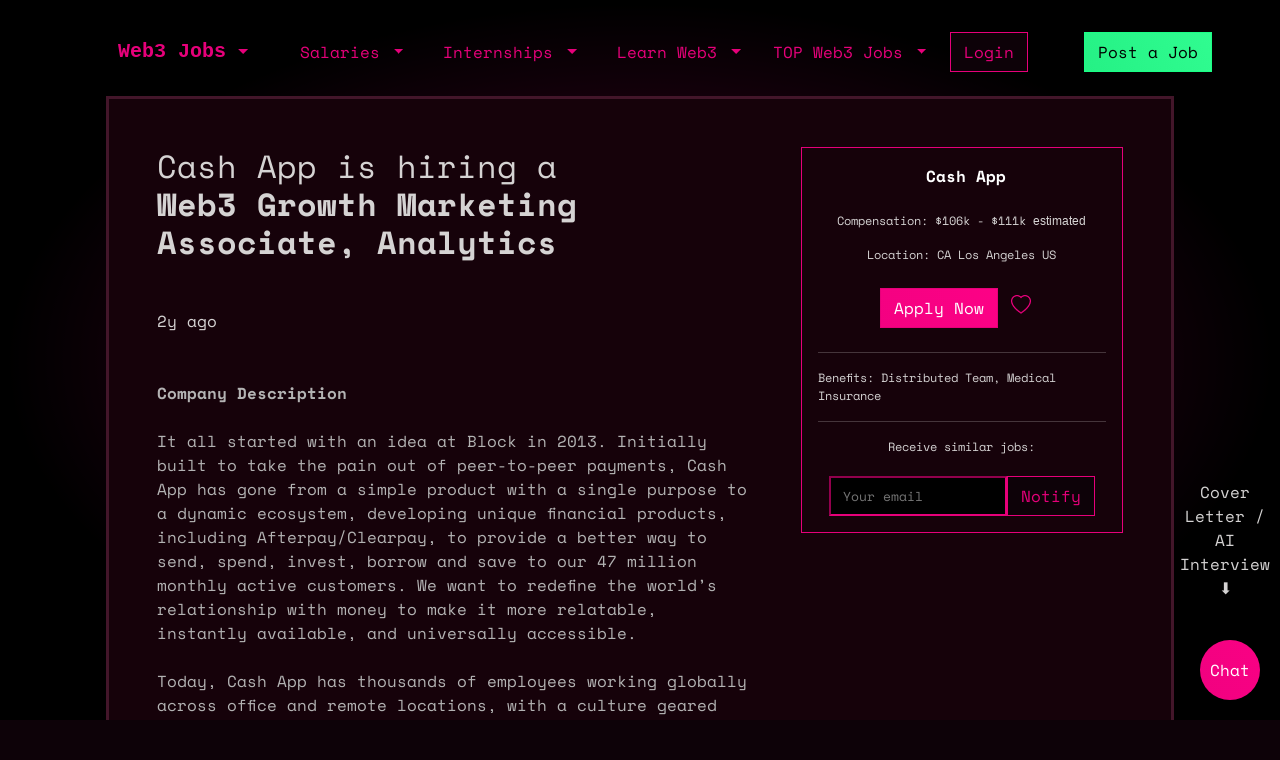

--- FILE ---
content_type: text/html; charset=utf-8
request_url: https://web3.career/growth-marketing-associate-analytics-cashapp/51202
body_size: 100024
content:
<!DOCTYPE html> <html lang=en-GB class=h-100> <head> <title>Web3 Growth Marketing Associate, Analytics $106k - $111k in Los Angeles at Cash App</title> <meta name=description content="Company DescriptionIt all started with an idea at Block in 2013. Initially built to take the pain out of peer-to-peer payments, Cash App has gone from a simple product with a single purpose to a dynamic ecosystem, developing unique financial products, including Afterpay/Clearpay, to provide a better way to send, spend, invest, borrow and save to our 47 million monthly active customers. We want to redefine the world’s relationship with money to make it more relatable, instantly available, and universally accessible.Today, Cash App has thousands of employees working globally across office and remote locations, with a culture geared toward innovation, collaboration and impact. We’ve been a distributed team since day one, and many of our roles can be done remotely from the countries where Cash App operates. No matter the location, we tailor our experience to ensure our employees are creative, productive, and happy.Check out our locations, benefits, and more at cash.app/careers.Job DescriptionAs Cash App has grown to 50M+ monthly active users, our Growth Marketing Team is working to innovate on how we continue to accelerate the company’s rapid expansion. We’re looking for an outstanding Growth Marketing Associate to help drive efficient customer acquisition for Cash App using data analysis and paid marketing channels. This role will get exposure to both marketing analytics and growth marketing campaign strategy. We’re looking for someone with a penchant for driving growth through data-driven decision making, who’s excited to build their career in growth marketing.You will: Conduct data analysis on our paid marketing channels, uncovering what’s performing and key opportunities. Build visualizations in Tableau that double click into the marketing funnel Facilitate expanding into new channels through managing attribution setup and test design. Execute new campaign and ad launches across our core team + Expansion Strategy initiatives. Collaborate with the Expansion Strategy Team to help with sizing and segmentation of opportunities for Cash App to expand into new audiences and products. QualificationsYou have: 1-2 years of work experience in growth marketing and user acquisition or another data-driven and impact-oriented role Strong quantitative and analytical abilities: you can pull your own data to answer your questions and develop insights to take action from that data. Experience writing SQL queries and proficiency with data visualization tools (Tableau) is preferred Familiarity with mobile advertising and marketing channels (i.e. paid social, paid search, programmatic) and concepts (attribution, LTV, CAC, return on investment, payback periods) You are driven by metrics, even when faced with a challenge that isn’t perfectly measurable. You seek to balance strategy and data to drive insights and results Additional InformationBlock takes a market-based approach to pay, and pay may vary depending on your location. U.S. locations are categorized into one of four zones based on a cost of labor index for that geographic area. The successful candidate’s starting pay will be determined based on job-related skills, experience, qualifications, work location, and market conditions. These ranges may be modified in the future.Zone A: USD $45.38 - USD $55.48Zone B: USD $42.21 - USD $51.63Zone C: USD $38.61 - USD $47.16Zone D: USD $34.04 - USD $41.63To find a location’s zone designation, please refer to this resource. If a location of interest is not listed, please speak with a recruiter for additional information.Benefits include the following: Healthcare coverage Retirement Plans including company match Employee Stock Purchase Program Wellness programs, including access to mental health, 1:1 financial planners, and a monthly wellness allowance Paid parental and caregiving leave Paid time off Learning and Development resources Paid Life insurance, AD&amp;amp;D. and disability benefits Perks such as WFH reimbursements and free access to caregiving, legal, and discounted resources This role is also eligible to participate in Block&#39;s equity plan subject to the terms of the applicable plans and policies, and may be eligible for a sign-on bonus. Sales roles may be eligible to participate in a commission plan subject to the terms of the applicable plans and policies. Pay and benefits are subject to change at any time, consistent with the terms of any applicable compensation or benefit plans.US and Canada EEOC StatementWe’re working to build a more inclusive economy where our customers have equal access to opportunity, and we strive to live by these same values in building our workplace. Block is a proud equal opportunity employer. We work hard to evaluate all employees and job applicants consistently, without regard to race, color, religion, gender, national origin, age, disability, pregnancy, gender expression or identity, sexual orientation, citizenship, or any other legally protected class.We believe in being fair, and are committed to an inclusive interview experience, including providing reasonable accommodations to disabled applicants throughout the recruitment process. We encourage applicants to share any needed accommodations with their recruiter, who will treat these requests as confidentially as possible. Want to learn more about what we’re doing to build a workplace that is fair and square? Check out our I+D page.Additionally, we consider qualified applicants with criminal histories for employment on our team, and always assess candidates on an individualized basis.Block, Inc. (NYSE: SQ) is a global technology company with a focus on financial services. Made up of Square, Cash App, Spiral, TIDAL, and TBD, we build tools to help more people access the economy. Square helps sellers run and grow their businesses with its integrated ecosystem of commerce solutions, business software, and banking services. With Cash App, anyone can easily send, spend, or invest their money in stocks or Bitcoin. Spiral (formerly Square Crypto) builds and funds free, open-source Bitcoin projects. Artists use TIDAL to help them succeed as entrepreneurs and connect more deeply with fans. TBD is building an open developer platform to make it easier to access Bitcoin and other blockchain technologies without having to go through an institution. "> <meta content='width=device-width, initial-scale=1.0, maximum-scale=2.0' name=viewport /> <meta property="og:title" content="Web3 Growth Marketing Associate, Analytics $106k - $111k in Los Angeles at Cash App"> <meta property="og:site_name" content="Web3 Jobs"> <meta property="og:description" content="Company DescriptionIt all started with an idea at Block in 2013. Initially built to take the pain out of peer-to-peer payments, Cash App has gone from a simple product with a single purpose to a dynamic ecosystem, developing unique financial products, including Afterpay/Clearpay, to provide a better way to send, spend, invest, borrow and save to our 47 million monthly active customers. We want to redefine the world’s relationship with money to make it more relatable, instantly available, and universally accessible.Today, Cash App has thousands of employees working globally across office and remote locations, with a culture geared toward innovation, collaboration and impact. We’ve been a distributed team since day one, and many of our roles can be done remotely from the countries where Cash App operates. No matter the location, we tailor our experience to ensure our employees are creative, productive, and happy.Check out our locations, benefits, and more at cash.app/careers.Job DescriptionAs Cash App has grown to 50M+ monthly active users, our Growth Marketing Team is working to innovate on how we continue to accelerate the company’s rapid expansion. We’re looking for an outstanding Growth Marketing Associate to help drive efficient customer acquisition for Cash App using data analysis and paid marketing channels. This role will get exposure to both marketing analytics and growth marketing campaign strategy. We’re looking for someone with a penchant for driving growth through data-driven decision making, who’s excited to build their career in growth marketing.You will: Conduct data analysis on our paid marketing channels, uncovering what’s performing and key opportunities. Build visualizations in Tableau that double click into the marketing funnel Facilitate expanding into new channels through managing attribution setup and test design. Execute new campaign and ad launches across our core team + Expansion Strategy initiatives. Collaborate with the Expansion Strategy Team to help with sizing and segmentation of opportunities for Cash App to expand into new audiences and products. QualificationsYou have: 1-2 years of work experience in growth marketing and user acquisition or another data-driven and impact-oriented role Strong quantitative and analytical abilities: you can pull your own data to answer your questions and develop insights to take action from that data. Experience writing SQL queries and proficiency with data visualization tools (Tableau) is preferred Familiarity with mobile advertising and marketing channels (i.e. paid social, paid search, programmatic) and concepts (attribution, LTV, CAC, return on investment, payback periods) You are driven by metrics, even when faced with a challenge that isn’t perfectly measurable. You seek to balance strategy and data to drive insights and results Additional InformationBlock takes a market-based approach to pay, and pay may vary depending on your location. U.S. locations are categorized into one of four zones based on a cost of labor index for that geographic area. The successful candidate’s starting pay will be determined based on job-related skills, experience, qualifications, work location, and market conditions. These ranges may be modified in the future.Zone A: USD $45.38 - USD $55.48Zone B: USD $42.21 - USD $51.63Zone C: USD $38.61 - USD $47.16Zone D: USD $34.04 - USD $41.63To find a location’s zone designation, please refer to this resource. If a location of interest is not listed, please speak with a recruiter for additional information.Benefits include the following: Healthcare coverage Retirement Plans including company match Employee Stock Purchase Program Wellness programs, including access to mental health, 1:1 financial planners, and a monthly wellness allowance Paid parental and caregiving leave Paid time off Learning and Development resources Paid Life insurance, AD&amp;amp;D. and disability benefits Perks such as WFH reimbursements and free access to caregiving, legal, and discounted resources This role is also eligible to participate in Block&#39;s equity plan subject to the terms of the applicable plans and policies, and may be eligible for a sign-on bonus. Sales roles may be eligible to participate in a commission plan subject to the terms of the applicable plans and policies. Pay and benefits are subject to change at any time, consistent with the terms of any applicable compensation or benefit plans.US and Canada EEOC StatementWe’re working to build a more inclusive economy where our customers have equal access to opportunity, and we strive to live by these same values in building our workplace. Block is a proud equal opportunity employer. We work hard to evaluate all employees and job applicants consistently, without regard to race, color, religion, gender, national origin, age, disability, pregnancy, gender expression or identity, sexual orientation, citizenship, or any other legally protected class.We believe in being fair, and are committed to an inclusive interview experience, including providing reasonable accommodations to disabled applicants throughout the recruitment process. We encourage applicants to share any needed accommodations with their recruiter, who will treat these requests as confidentially as possible. Want to learn more about what we’re doing to build a workplace that is fair and square? Check out our I+D page.Additionally, we consider qualified applicants with criminal histories for employment on our team, and always assess candidates on an individualized basis.Block, Inc. (NYSE: SQ) is a global technology company with a focus on financial services. Made up of Square, Cash App, Spiral, TIDAL, and TBD, we build tools to help more people access the economy. Square helps sellers run and grow their businesses with its integrated ecosystem of commerce solutions, business software, and banking services. With Cash App, anyone can easily send, spend, or invest their money in stocks or Bitcoin. Spiral (formerly Square Crypto) builds and funds free, open-source Bitcoin projects. Artists use TIDAL to help them succeed as entrepreneurs and connect more deeply with fans. TBD is building an open developer platform to make it easier to access Bitcoin and other blockchain technologies without having to go through an institution. "> <meta property="og:image" content="https://sh.web3.career/image.png?id=51202"> <meta property="og:url" content="https://web3.career/growth-marketing-associate-analytics-cashapp/51202"> <meta name="twitter:title" content="Web3 Growth Marketing Associate, Analytics $106k - $111k in Los Angeles at Cash App"> <meta name="twitter:description" content="Company DescriptionIt all started with an idea at Block in 2013. Initially built to take the pain out of peer-to-peer payments, Cash App has gone from a simple product with a single purpose to a dynamic ecosystem, developing unique financial products, including Afterpay/Clearpay, to provide a better way to send, spend, invest, borrow and save to our 47 million monthly active customers. We want to redefine the world’s relationship with money to make it more relatable, instantly available, and universally accessible.Today, Cash App has thousands of employees working globally across office and remote locations, with a culture geared toward innovation, collaboration and impact. We’ve been a distributed team since day one, and many of our roles can be done remotely from the countries where Cash App operates. No matter the location, we tailor our experience to ensure our employees are creative, productive, and happy.Check out our locations, benefits, and more at cash.app/careers.Job DescriptionAs Cash App has grown to 50M+ monthly active users, our Growth Marketing Team is working to innovate on how we continue to accelerate the company’s rapid expansion. We’re looking for an outstanding Growth Marketing Associate to help drive efficient customer acquisition for Cash App using data analysis and paid marketing channels. This role will get exposure to both marketing analytics and growth marketing campaign strategy. We’re looking for someone with a penchant for driving growth through data-driven decision making, who’s excited to build their career in growth marketing.You will: Conduct data analysis on our paid marketing channels, uncovering what’s performing and key opportunities. Build visualizations in Tableau that double click into the marketing funnel Facilitate expanding into new channels through managing attribution setup and test design. Execute new campaign and ad launches across our core team + Expansion Strategy initiatives. Collaborate with the Expansion Strategy Team to help with sizing and segmentation of opportunities for Cash App to expand into new audiences and products. QualificationsYou have: 1-2 years of work experience in growth marketing and user acquisition or another data-driven and impact-oriented role Strong quantitative and analytical abilities: you can pull your own data to answer your questions and develop insights to take action from that data. Experience writing SQL queries and proficiency with data visualization tools (Tableau) is preferred Familiarity with mobile advertising and marketing channels (i.e. paid social, paid search, programmatic) and concepts (attribution, LTV, CAC, return on investment, payback periods) You are driven by metrics, even when faced with a challenge that isn’t perfectly measurable. You seek to balance strategy and data to drive insights and results Additional InformationBlock takes a market-based approach to pay, and pay may vary depending on your location. U.S. locations are categorized into one of four zones based on a cost of labor index for that geographic area. The successful candidate’s starting pay will be determined based on job-related skills, experience, qualifications, work location, and market conditions. These ranges may be modified in the future.Zone A: USD $45.38 - USD $55.48Zone B: USD $42.21 - USD $51.63Zone C: USD $38.61 - USD $47.16Zone D: USD $34.04 - USD $41.63To find a location’s zone designation, please refer to this resource. If a location of interest is not listed, please speak with a recruiter for additional information.Benefits include the following: Healthcare coverage Retirement Plans including company match Employee Stock Purchase Program Wellness programs, including access to mental health, 1:1 financial planners, and a monthly wellness allowance Paid parental and caregiving leave Paid time off Learning and Development resources Paid Life insurance, AD&amp;amp;D. and disability benefits Perks such as WFH reimbursements and free access to caregiving, legal, and discounted resources This role is also eligible to participate in Block&#39;s equity plan subject to the terms of the applicable plans and policies, and may be eligible for a sign-on bonus. Sales roles may be eligible to participate in a commission plan subject to the terms of the applicable plans and policies. Pay and benefits are subject to change at any time, consistent with the terms of any applicable compensation or benefit plans.US and Canada EEOC StatementWe’re working to build a more inclusive economy where our customers have equal access to opportunity, and we strive to live by these same values in building our workplace. Block is a proud equal opportunity employer. We work hard to evaluate all employees and job applicants consistently, without regard to race, color, religion, gender, national origin, age, disability, pregnancy, gender expression or identity, sexual orientation, citizenship, or any other legally protected class.We believe in being fair, and are committed to an inclusive interview experience, including providing reasonable accommodations to disabled applicants throughout the recruitment process. We encourage applicants to share any needed accommodations with their recruiter, who will treat these requests as confidentially as possible. Want to learn more about what we’re doing to build a workplace that is fair and square? Check out our I+D page.Additionally, we consider qualified applicants with criminal histories for employment on our team, and always assess candidates on an individualized basis.Block, Inc. (NYSE: SQ) is a global technology company with a focus on financial services. Made up of Square, Cash App, Spiral, TIDAL, and TBD, we build tools to help more people access the economy. Square helps sellers run and grow their businesses with its integrated ecosystem of commerce solutions, business software, and banking services. With Cash App, anyone can easily send, spend, or invest their money in stocks or Bitcoin. Spiral (formerly Square Crypto) builds and funds free, open-source Bitcoin projects. Artists use TIDAL to help them succeed as entrepreneurs and connect more deeply with fans. TBD is building an open developer platform to make it easier to access Bitcoin and other blockchain technologies without having to go through an institution. "> <meta name="twitter:domain" content="web3.career"> <meta name="twitter:card" content=summary_large_image> <meta name="twitter:image:src" content="https://sh.web3.career/image.png?id=51202"> <meta name="msvalidate.01" content=23C526EA5B0F4AD28B04A1E6BDF68FEF /> <meta name=publish_date content=""> <meta charset=utf-8> <link rel="shortcut icon" href="https://web3.career/favicon1.png" type="image/x-icon"> <link rel=icon href="https://web3.career/favicon1.png" type="image/x-icon"> <link rel=canonical href="https://web3.career/growth-marketing-associate-analytics-cashapp/51202"/> <link rel=preload href="/font/spacemonofont400.woff2" as=font type="font/woff2" crossorigin=anonymous> <link rel=preload href="/font/spacemonofont700.woff2" as=font type="font/woff2" crossorigin=anonymous> <meta name=csrf-param content=authenticity_token /> <meta name=csrf-token content=j4gXMeZGEu3pXvZSRzmjHTUw2EqzGshZm9i0gDCLnynLx8VzP9WvY7np1FI9TwHSgFLs2cgEVviZ4yzjOkUPbw /> <link rel=stylesheet media=all href="/assets/application-86381334a720e7320557e33148f6e95648feb7f9da8e09181fde32f2748ce244.css"/> <script src="/packs/js/application-0f60a6bbf2f21bf25d14.js" data-turbolinks-track=reload async=async data-cfasync=false></script> <script src="/packs/js/importcontrollers-0894f84ec0f38fe2bb2b.js" data-turbolinks-track=reload async=async data-cfasync=false></script> <script src="/packs/js/importbootstrap-c9d48c4375e33bef5d54.js" data-turbolinks-track=reload async=async data-cfasync=false></script> <script async data-turbo-track=reload src="/javascript/ga.js"></script> </head> <body style="overflow-x: hidden;" class="d-flex flex-column h-100"> <main class=flex-shrink-0 style="background-color: #000000ad"> <div style="max-width: 1100px" class="mx-auto px-md-3 mt-1 mt-md-4 mx-auto"> <nav class="navbar navbar-expand-md mb-0 mb-md-3" style="z-index: 999999999"> <div class=container-fluid> <a style="white-space: nowrap;" class="my-btn my-btn-primary-reserve-mini ms-auto d-inline-block d-md-none" data-turbo=false href="/post-web3-job">Post Job</a> <a class="navbar-brand fw-bold ft-5 align-middle font-monospace neonText ms-auto me-md-auto" href="/">Web3 Jobs</a> <div class="navbar-collapse me-4 d-none d-md-block" id=navbarNavDarkDropdown> <ul class=navbar-nav> <li class="nav-item dropdown"> <a aria-label="open the main menu" class="nav-link dropdown-toggle" href="#" role=button data-bs-toggle=dropdown aria-expanded=false> </a> <ul class="dropdown-menu dropdown-menu-dark" aria-labelledby=navbarDarkDropdownMenuLink6> <li><a class=dropdown-item data-turbo=false href="/">Home</a></li> <div class=dropdown-divider></div> <li><a class=dropdown-item data-turbo=false href="/users/sign_in">Login</a></li> <li><a class=dropdown-item data-turbo=false href="/users/sign_up">Create a Profile</a></li> <div class=dropdown-divider></div> <li><a class=dropdown-item data-turbo=false href="/hire">Hire</a></li> <div class=dropdown-divider></div> <li><a class=dropdown-item data-turbo=false href="/web3-jobs-api">API</a></li> <div class=dropdown-divider></div> <li><a class=dropdown-item data-turbo=false href="/ads">Advertise</a></li> <li><a class=dropdown-item data-turbo=false href="/post-web3-job/bundle">Buy a Bundle</a></li> <li><a class=dropdown-item data-turbo=false href="/post-web3-job">Post a Job</a></li> </ul> </li> </ul> </div> </div> <div class="d-none d-md-flex align-middle"> <div class="navbar-collapse me-4" id=navbarNavDarkDropdown> <ul class=navbar-nav> <li class="nav-item dropdown"> <a class="nav-link dropdown-toggle" href="#" role=button data-bs-toggle=dropdown aria-expanded=false> Salaries </a> <ul class="dropdown-menu dropdown-menu-dark" aria-labelledby=navbarDarkDropdownMenuLink7> <li><a class=dropdown-item href="/web3-salaries">Developer Salaries</a></li> <li><a class=dropdown-item href="/web3-non-tech-salaries">Non-Tech Salaries</a></li> <li><a class=dropdown-item href="/highest-paying-web3-jobs">Highest Paying Web3 Jobs</a></li> <li><a class=dropdown-item href="/web3-salaries/solana-vs-ethereum">Solana vs Ethereum Salary</a></li> </ul> </li> </ul> </div> <div class="navbar-collapse me-4" id=navbarNavDarkDropdown> <ul class=navbar-nav> <li class="nav-item dropdown"> <a class="nav-link dropdown-toggle" href="#" id=navbarDarkDropdownMenuLink3 role=button data-bs-toggle=dropdown aria-expanded=false> Internships </a> <ul class="dropdown-menu dropdown-menu-dark" aria-labelledby=navbarDarkDropdownMenuLink4> <li> <a class=dropdown-item style="white-space: nowrap;" href="/top-web3-internships">TOP Web3 Internships</a> </li> <li> <a class=dropdown-item style="white-space: nowrap;" href="/intern-jobs">Web3 Internships</a> </li> <li> <a class=dropdown-item style="white-space: nowrap;" href="/dev+entry-level-jobs">Entry Developer Jobs</a> </li> <li> <a class=dropdown-item style="white-space: nowrap;" href="/non-tech+entry-level-jobs">Entry Non-tech Jobs</a> </li> <li> <a class=dropdown-item style="white-space: nowrap;" href="/design+entry-level-jobs">Entry Designer Jobs</a> </li> </ul> </li> </ul> </div> <div class="navbar-nav m-auto" id=navbarNavDarkDropdown2> <a class="me-4 d-inline d-md-none me-3" href="/learn-web3">Learn</a> </div> </div> <div class="d-none d-lg-flex"> <div class="navbar-collapse me-3" id=navbarNavDarkDropdown> <ul class=navbar-nav> <li class="nav-item dropdown"> <a class="nav-link dropdown-toggle" href="#" id=navbarDarkDropdownMenuLink5 role=button data-bs-toggle=dropdown aria-expanded=false> Learn Web3 </a> <ul class="dropdown-menu dropdown-menu-dark" aria-labelledby=navbarDarkDropdownMenuLink8> <li> <a class=dropdown-item style="white-space: nowrap;" href="/learn-web3">Learn Web3</a> </li> <li> <a class=dropdown-item style="white-space: nowrap;" href="/learn-web3/all">All</a> </li> <li> <a class=dropdown-item style="white-space: nowrap;" href="/learn-web3/article">Articles</a> </li> <li> <a class=dropdown-item style="white-space: nowrap;" href="/learn-web3/book">Books</a> </li> <li> <a class=dropdown-item style="white-space: nowrap;" href="/learn-web3/bootcamp">Bootcamps</a> </li> <li> <a class=dropdown-item style="white-space: nowrap;" href="/learn-web3/challenge">Challenges</a> </li> <li> <a class=dropdown-item style="white-space: nowrap;" href="/learn-web3/course">Courses</a> </li> <li> <a class=dropdown-item style="white-space: nowrap;" href="/learn-web3/interview">Interviews</a> </li> <li> <a class=dropdown-item style="white-space: nowrap;" href="/learn-web3/news">Newss</a> </li> <li> <a class=dropdown-item style="white-space: nowrap;" href="/learn-web3/open-source">Open Sources</a> </li> <li> <a class=dropdown-item style="white-space: nowrap;" href="/learn-web3/tutorial">Tutorials</a> </li> <li> <a class=dropdown-item style="white-space: nowrap;" href="/learn-web3/video">Videos</a> </li> <li> <a class=dropdown-item style="white-space: nowrap;" href="/learn-web3/whitepaper">Whitepapers</a> </li> <li> <a class=dropdown-item style="white-space: nowrap;" href="/learn-web3/beginner">Beginner</a> </li> <li> <a class=dropdown-item style="white-space: nowrap;" href="/learn-web3/intermediate">Intermediate</a> </li> <li> <a class=dropdown-item style="white-space: nowrap;" href="/learn-web3/advanced">Advanced</a> </li> </ul> </li> </ul> </div> </div> <div class="d-none d-lg-flex"> <div class="navbar-collapse me-3" id=navbarNavDarkDropdown> <ul class=navbar-nav> <li class="nav-item dropdown"> <a class="nav-link dropdown-toggle" href="#" id=navbarDarkDropdownMenuLink9 role=button data-bs-toggle=dropdown aria-expanded=false> TOP Web3 Jobs </a> <ul class="dropdown-menu dropdown-menu-dark" aria-labelledby=navbarDarkDropdownMenuLink8> <li> <a class=dropdown-item style="white-space: nowrap;" href="/highest-paid-developer-jobs">Highest Paid Developers Jobs</a> </li> <li> <a class=dropdown-item style="white-space: nowrap;" href="/highest-paid-non-tech-jobs">Highest Paid Non-Tech Jobs</a> </li> <li> <a class=dropdown-item style="white-space: nowrap;" href="/highest-paid-designers-jobs">Highest Paid Designers Jobs</a> </li> <li class=mt-3> <a class=dropdown-item style="white-space: nowrap;" href="/top-web3-jobs">Top Web3 Jobs</a> </li> <li class=""> <a class=dropdown-item style="white-space: nowrap;" href="/most-popular-developer-jobs">Most Popular Developer Jobs</a> </li> <li> <a class=dropdown-item style="white-space: nowrap;" href="/most-popular-non-tech-jobs">Most Popular Non-Tech Jobs</a> </li> <li> <a class=dropdown-item style="white-space: nowrap;" href="/most-popular-designers-jobs">Most Popular Designer Jobs</a> </li> <div class=dropdown-divider></div> <li> <a class=dropdown-item style="white-space: nowrap;" href="/web3-companies/top-growing">TOP Growing Web3 Companies</a> </li> <li> <a class=dropdown-item style="white-space: nowrap;" href="/web3-companies">Web3 Companies</a> </li> </ul> </li> </ul> </div> </div> <a class="my-btn my-btn-primary me-5 d-none d-md-block" style="white-space: nowrap;" href="/users/sign_in"> Login </a> <a style="white-space: nowrap;" class="my-btn my-btn-primary-reserve d-none d-md-inline ms-0 ms-lg-2" data-turbo=false href="/post-web3-job">Post a Job </a> <div> <ul class=navbar-nav> </ul> </div> </nav> <turbo-frame id=job target=_top> <div class="p-2 p-md-0 main-border-sides-job"> <div class="row gap- px-1 px-md-5 py-1 py-md-5"> <div class="col-12 col-md-8 pe-0 pe-md-5"> <div class=mx-auto style="max-width: 800px;"> <div class="text-center pb-5 pos-fixed w-100 d-flex align-items-center d-md-none"> <a rel="nofollow noopener" href="/i/=IDMyETN" target=_blank class="my-btn my-btn-primary-maximum mobile-cta"> Apply </a> </div> <header class=""> <div class=mb-5> <h1 class="fw-bold fs-2 text-grey"> <div style="font-weight: 100;">Cash App is hiring a </div> Web3 Growth Marketing Associate, Analytics </h1> </div> <div class="my-4 d-block d-md-none"> <div class=mt-4> <p style="font-size: 12px" data-bs-toggle=tooltip data-bs-placement=top title="Estimated compensation based on similar jobs"> Compensation: $106k - $111k <span style="font-family: sans-serif !important;"> estimated </span> </p> </div> <div class=""> <div class=mt-3> <p style="">Location: CA Los Angeles US</p> </div> </div> </div> </header> <div class="mb-3 mb-md-5"> <time datetime="2023-05-23 05:05:58+07:00" class=text-dark-grey> 2y ago </time> </div> <div style="word-wrap: break-word;" class="text-dark-grey-text p-2 p-md-0 "> <p><strong>Company Description<br><br></strong>It all started with an idea at Block in 2013. Initially built to take the pain out of peer-to-peer payments, Cash App has gone from a simple product with a single purpose to a dynamic ecosystem, developing unique financial products, including Afterpay/Clearpay, to provide a better way to send, spend, invest, borrow and save to our 47 million monthly active customers. We want to redefine the world’s relationship with money to make it more relatable, instantly available, and universally accessible.<br><br>Today, Cash App has thousands of employees working globally across office and remote locations, with a culture geared toward innovation, collaboration and impact. We’ve been a distributed team since day one, and many of our roles can be done remotely from the countries where Cash App operates. No matter the location, we tailor our experience to ensure our employees are creative, productive, and happy.<br><br>Check out our locations, benefits, and more at cash.app/careers.<br><br><strong>Job Description<br><br></strong>As Cash App has grown to 50M+ monthly active users, our Growth Marketing Team is working to innovate on how we continue to accelerate the company’s rapid expansion. We’re looking for an outstanding Growth Marketing Associate to help drive efficient customer acquisition for Cash App using data analysis and paid marketing channels. This role will get exposure to both marketing analytics and growth marketing campaign strategy. We’re looking for someone with a penchant for driving growth through data-driven decision making, who’s excited to build their career in growth marketing.<br><br><strong>You will:<br></strong></p><ul> <li style="color:#b3b3b3;">Conduct data analysis on our paid marketing channels, uncovering what’s performing and key opportunities. </li> <li style="color:#b3b3b3;">Build visualizations in Tableau that double click into the marketing funnel</li> <li style="color:#b3b3b3;">Facilitate expanding into new channels through managing attribution setup and test design. </li> <li style="color:#b3b3b3;">Execute new campaign and ad launches across our core team + Expansion Strategy initiatives. </li> <li style="color:#b3b3b3;">Collaborate with the Expansion Strategy Team to help with sizing and segmentation of opportunities for Cash App to expand into new audiences and products. <br><br> </li> </ul><strong>Qualifications<br><br></strong><strong>You have: <br></strong><ul> <li style="color:#b3b3b3;">1-2 years of work experience in growth marketing and user acquisition or another data-driven and impact-oriented role</li> <li style="color:#b3b3b3;">Strong quantitative and analytical abilities: you can pull your own data to answer your questions and develop insights to take action from that data. Experience writing SQL queries and proficiency with data visualization tools (Tableau) is preferred</li> <li style="color:#b3b3b3;">Familiarity with mobile advertising and marketing channels (i.e. paid social, paid search, programmatic) and concepts (attribution, LTV, CAC, return on investment, payback periods)</li> <li style="color:#b3b3b3;">You are driven by metrics, even when faced with a challenge that isn’t perfectly measurable. You seek to balance strategy and data to drive insights and results<br><br> </li> </ul><strong>Additional Information<br><br></strong>Block takes a market-based approach to pay, and pay may vary depending on your location. U.S. locations are categorized into one of four zones based on a cost of labor index for that geographic area. The successful candidate’s starting pay will be determined based on job-related skills, experience, qualifications, work location, and market conditions. These ranges may be modified in the future.<br><br>Zone A: USD $45.38 - USD $55.48<br><br>Zone B: USD $42.21 - USD $51.63<br><br>Zone C: USD $38.61 - USD $47.16<br><br>Zone D: USD $34.04 - USD $41.63<br><br>To find a location’s zone designation, please refer to this resource. If a location of interest is not listed, please speak with a recruiter for additional information.<br><br>Benefits include the following:<br><ul> <li style="color:#b3b3b3;">Healthcare coverage</li> <li style="color:#b3b3b3;">Retirement Plans including company match </li> <li style="color:#b3b3b3;">Employee Stock Purchase Program</li> <li style="color:#b3b3b3;">Wellness programs, including access to mental health, 1:1 financial planners, and a monthly wellness allowance </li> <li style="color:#b3b3b3;">Paid parental and caregiving leave</li> <li style="color:#b3b3b3;">Paid time off</li> <li style="color:#b3b3b3;">Learning and Development resources</li> <li style="color:#b3b3b3;">Paid Life insurance, AD&amp;D. and disability benefits </li> <li style="color:#b3b3b3;">Perks such as WFH reimbursements and free access to caregiving, legal, and discounted resources <br><br> </li> </ul>This role is also eligible to participate in Block's equity plan subject to the terms of the applicable plans and policies, and may be eligible for a sign-on bonus. Sales roles may be eligible to participate in a commission plan subject to the terms of the applicable plans and policies. Pay and benefits are subject to change at any time, consistent with the terms of any applicable compensation or benefit plans.<br><br><strong>US and Canada EEOC Statement<br><br></strong>We’re working to build a more inclusive economy where our customers have equal access to opportunity, and we strive to live by these same values in building our workplace. Block is a proud equal opportunity employer. We work hard to evaluate all employees and job applicants consistently, without regard to race, color, religion, gender, national origin, age, disability, pregnancy, gender expression or identity, sexual orientation, citizenship, or any other legally protected class.<br><br>We believe in being fair, and are committed to an inclusive interview experience, including providing reasonable accommodations to disabled applicants throughout the recruitment process. We encourage applicants to share any needed accommodations with their recruiter, who will treat these requests as confidentially as possible. <strong><em>Want to learn more about what we’re doing to build a workplace that is fair and square? Check out our</em></strong><strong><em><u> I+D page</u></em></strong><strong><em>.<br><br></em></strong>Additionally, we consider qualified applicants with criminal histories for employment on our team, and always assess candidates on an individualized basis.<br><br><em>Block, Inc. (NYSE: SQ) is a global technology company with a focus on financial services. Made up of Square, Cash App, Spiral, TIDAL, and TBD, we build tools to help more people access the economy. Square helps sellers run and grow their businesses with its integrated ecosystem of commerce solutions, business software, and banking services. With Cash App, anyone can easily send, spend, or invest their money in stocks or Bitcoin. Spiral (formerly Square Crypto) builds and funds free, open-source Bitcoin projects. Artists use TIDAL to help them succeed as entrepreneurs and connect more deeply with fans. TBD is building an open developer platform to make it easier to access Bitcoin and other blockchain technologies without having to go through an institution.</em> <p style="color: #b3b3b3" class="mt-4 mb-4">Apply Now:</p> </div> <div class="d-none d-md-block mb-5"> <div class=""> <a rel="nofollow noopener" href="/i/=IDMyETN" target=_blank class="my-btn my-btn-primary-maximum"> Apply Now </a> </div> </div> <script type="application/ld+json">
  {
  "@context": "https://schema.org",
  "@type": "JobPosting", "datePosted": "2023-05-22T23:17:08+00:00", "description": "strong&amp;gt;Company Description  br&amp;gt; br&amp;gt; /strong&amp;gt;It all started with an idea at Block in 2013. Initially built to take the pain out of peer-to-peer payments, Cash App has gone from a simple product with a single purpose to a dynamic ecosystem, developing unique financial products, including Afterpay/Clearpay, to provide a better way to send, spend, invest, borrow and save to our 47 million monthly active customers. We want to redefine the world s relationship with money to make it more relatable, instantly available, and universally accessible. br&amp;gt; br&amp;gt;Today, Cash App has thousands of employees working globally across office and remote locations, with a culture geared toward innovation, collaboration and impact. We ve been a distributed team since day one, and many of our roles can be done remotely from the countries where Cash App operates. No matter the location, we tailor our experience to ensure our employees are creative, productive, and happy. br&amp;gt; br&amp;gt;Check out our locations, benefits, and more at cash.app/careers. br&amp;gt; br&amp;gt; strong&amp;gt;Job Description  br&amp;gt; br&amp;gt; /strong&amp;gt;As Cash App has grown to 50M+ monthly active users, our Growth Marketing Team is working to innovate on how we continue to accelerate the company s rapid expansion. We re looking for an outstanding Growth Marketing Associate to help drive efficient customer acquisition for Cash App using data analysis and paid marketing channels. This role will get exposure to both marketing analytics and growth marketing campaign strategy. We re looking for someone with a penchant for driving growth through data-driven decision making, who s excited to build their career in growth marketing. br&amp;gt; br&amp;gt; strong&amp;gt;You will: br&amp;gt; /strong&amp;gt; ul&amp;gt; li&amp;gt;Conduct data analysis on our paid marketing channels, uncovering what s performing and key opportunities.  /li&amp;gt; li&amp;gt;Build visualizations in Tableau that double click into the marketing funnel /li&amp;gt; li&amp;gt;Facilitate expanding into new channels through managing attribution setup and test design.  /li&amp;gt; li&amp;gt;Execute new campaign and ad launches across our core team + Expansion Strategy initiatives.  /li&amp;gt; li&amp;gt;Collaborate with the Expansion Strategy Team to help with sizing and segmentation of opportunities for Cash App to expand into new audiences and products.  br&amp;gt; br&amp;gt; /li&amp;gt; /ul&amp;gt; strong&amp;gt;Qualifications br&amp;gt; br&amp;gt; /strong&amp;gt; strong&amp;gt;You have:  br&amp;gt; /strong&amp;gt; ul&amp;gt; li&amp;gt;1-2 years of work experience in growth marketing and user acquisition or another data-driven and impact-oriented role /li&amp;gt; li&amp;gt;Strong quantitative and analytical abilities: you can pull your own data to answer your questions and develop insights to take action from that data. Experience writing SQL queries and proficiency with data visualization tools (Tableau) is preferred /li&amp;gt; li&amp;gt;Familiarity with mobile advertising and marketing channels (i.e. paid social, paid search, programmatic) and concepts (attribution, LTV, CAC, return on investment, payback periods) /li&amp;gt; li&amp;gt;You are driven by metrics, even when faced with a challenge that isn t perfectly measurable. You seek to balance strategy and data to drive insights and results br&amp;gt; br&amp;gt; /li&amp;gt; /ul&amp;gt; strong&amp;gt;Additional Information br&amp;gt; br&amp;gt; /strong&amp;gt;Block takes a market-based approach to pay, and pay may vary depending on your location. U.S. locations are categorized into one of four zones based on a cost of labor index for that geographic area. The successful candidate s starting pay will be determined based on job-related skills, experience, qualifications, work location, and market conditions. These ranges may be modified in the future. br&amp;gt; br&amp;gt;Zone A: USD $45.38 - USD $55.48 br&amp;gt; br&amp;gt;Zone B: USD $42.21 - USD $51.63 br&amp;gt; br&amp;gt;Zone C: USD $38.61 - USD $47.16 br&amp;gt; br&amp;gt;Zone D: USD $34.04 - USD $41.63 br&amp;gt; br&amp;gt;To find a location s zone designation, please refer to this resource. If a location of interest is not listed, please speak with a recruiter for additional information. br&amp;gt; br&amp;gt;Benefits include the following: br&amp;gt; ul&amp;gt; li&amp;gt;Healthcare coverage /li&amp;gt; li&amp;gt;Retirement Plans including company match  /li&amp;gt; li&amp;gt;Employee Stock Purchase Program /li&amp;gt; li&amp;gt;Wellness programs, including access to mental health, 1:1 financial planners, and a monthly wellness allowance  /li&amp;gt; li&amp;gt;Paid parental and caregiving leave /li&amp;gt; li&amp;gt;Paid time off /li&amp;gt; li&amp;gt;Learning and Development resources /li&amp;gt; li&amp;gt;Paid Life insurance, AD&amp;amp;amp;D. and disability benefits  /li&amp;gt; li&amp;gt;Perks such as WFH reimbursements and free access to caregiving, legal, and discounted resources  br&amp;gt; br&amp;gt; /li&amp;gt; /ul&amp;gt;This role is also eligible to participate in Block s equity plan subject to the terms of the applicable plans and policies, and may be eligible for a sign-on bonus. Sales roles may be eligible to participate in a commission plan subject to the terms of the applicable plans and policies. Pay and benefits are subject to change at any time, consistent with the terms of any applicable compensation or benefit plans. br&amp;gt; br&amp;gt; strong&amp;gt;US and Canada EEOC Statement br&amp;gt; br&amp;gt; /strong&amp;gt;We re working to build a more inclusive economy where our customers have equal access to opportunity, and we strive to live by these same values in building our workplace. Block is a proud equal opportunity employer. We work hard to evaluate all employees and job applicants consistently, without regard to race, color, religion, gender, national origin, age, disability, pregnancy, gender expression or identity, sexual orientation, citizenship, or any other legally protected class. br&amp;gt; br&amp;gt;We believe in being fair, and are committed to an inclusive interview experience, including providing reasonable accommodations to disabled applicants throughout the recruitment process. We encourage applicants to share any needed accommodations with their recruiter, who will treat these requests as confidentially as possible.  strong&amp;gt; em&amp;gt;Want to learn more about what we re doing to build a workplace that is fair and square? Check out our /em&amp;gt; /strong&amp;gt; strong&amp;gt; em&amp;gt; u&amp;gt; I+D page /u&amp;gt; /em&amp;gt; /strong&amp;gt; strong&amp;gt; em&amp;gt;. br&amp;gt; br&amp;gt; /em&amp;gt; /strong&amp;gt;Additionally, we consider qualified applicants with criminal histories for employment on our team, and always assess candidates on an individualized basis. br&amp;gt; br&amp;gt; em&amp;gt;Block, Inc. (NYSE: SQ) is a global technology company with a focus on financial services. Made up of Square, Cash App, Spiral, TIDAL, and TBD, we build tools to help more people access the economy. Square helps sellers run and grow their businesses with its integrated ecosystem of commerce solutions, business software, and banking services. With Cash App, anyone can easily send, spend, or invest their money in stocks or Bitcoin. Spiral (formerly Square Crypto) builds and funds free, open-source Bitcoin projects. Artists use TIDAL to help them succeed as entrepreneurs and connect more deeply with fans. TBD is building an open developer platform to make it easier to access Bitcoin and other blockchain technologies without having to go through an institution. /em&amp;gt;When applying, mention the word CANDYSHOP to show you read the job post completely. This is a beta feature to avoid spam applicants. Companies can search these words to find applicants that read this and see they are human RMy4xNDQuMjU1LjU5M",
  "baseSalary": {

  "@type": "MonetaryAmount",
  "currency": "USD",
  "value": {
  "@type": "QuantitativeValue",
  "unitText": "YEAR",
  "minValue": 152100,
  "maxValue": 185900
  }
  },
  "employmentType": "Full-time",
  "industry": "Startups",
  "jobLocationType": "TELECOMMUTE",
  "applicantLocationRequirements":{"@type": "Country","name": "Anywhere"},
  "jobLocation": {
  "address": {
  "@type": "PostalAddress",
  "addressCountry": "United States",
  "addressLocality": "Los Angeles",
  "addressRegion": "CA",
  "streetAddress": "",
  "postalCode": ""
  }
  },
  "title": "Growth Marketing Associate, Analytics" ,
  "image": "" ,
  "occupationalCategory": "",
  "workHours": "Flexible",
  "validThrough": "2023-08-20T23:17:08+00:00",
  "hiringOrganization" : {
  "@type": "Organization",
  "name": "Cash App",
  "logo":  ""
  }
  }
</script> <script type="application/ld+json">
  {
  "@context": "https://schema.org",
  "@type": "Organization",
  "name": "Cash App"

  }
</script> </div> </div> <div class="col-12 col-md-4 my-4 my-md-0"> <div class="border border-primary p-3 text-center mysticky"> <div> </div> <div class=position-sticky> <a class="ms-2 fw-bold" style="text-decoration: none; color: white" href="/web3-companies/cashapp"> Cash App </a> </div> <div class=mt-4> <p style="font-size: 12px" data-bs-toggle=tooltip data-bs-placement=top title="Estimated compensation based on similar jobs"> Compensation: $106k - $111k <span style="font-family: sans-serif !important;"> estimated </span> </p> </div> <div class=""> <div class=mt-3> <p style="font-size: 12px;">Location: CA Los Angeles US</p> </div> <div class=" mt-4 d-flex justify-content-center gap-3 mb-4"> <a rel="nofollow noopener" href="/i/=IDMyETN" target=_blank class="my-btn my-btn-primary-maximum"> Apply Now </a> <a class="btn text-center" aria-label="Save this job to favourite" data-turbo-frame=_top href="/users/sign_up"> <div class="myicon " style="background: #e6007a; -webkit-mask-image: url(/icons/heart.svg); height: 20px; width: 20px"></div> </a> </div> </div> <hr> <div class=text-start> <p style="font-size: 12px">Benefits: Distributed Team, Medical Insurance</p> </div> <hr> <p style="font-size: 12px;">Receive similar jobs:</p> <form class=new_user id=new_user data-controller="turnstile email-suggestions" onsubmit="window.location.href = &#39;/users/sign_up?email=&#39; + encodeURIComponent(this.querySelector(&#39;#user_email&#39;).value); return false;" action="#" accept-charset=UTF-8 method=post><input type=hidden name=authenticity_token value=kxnCfaYeyQIW7Ab5Ytd2IaBB7vVDbfs6cn1NrSmqEb3kDBfLt3VLAkaJb0CWt8aBWPX27UMX-o7cReQbHdHj-Q autocomplete=off /> <div data-turnstile-target=container></div> <div class="d-flex justify-content-center align-items-end"> <div class="form-floating mt-1" style="position: relative;"> <input required=required id=user_email class=bg-black placeholder="Your email" onfocus="this.placeholder=&#39;&#39;" onblur="this.placeholder=&#39;Your email&#39;" style="height: 40px; color: white; padding-left: 12px; background-color: black; border-color: #e6007a; border-width: 2px; font-size: 13px;" data-email-suggestions-target=input data-action="input-&gt;email-suggestions#handleInput click@window-&gt;email-suggestions#clickOutside" type=email value="" name="user[email]"/> </div> <input name=cf-turnstile-response value="" data-turnstile-target=input type=hidden /> <div> <input type=submit name=commit value=Notify class="my-btn my-btn-primary h40mob" data-turnstile-target=button data-disable-with=Notify /> </div> </div> </form> </div> </div> <div> </div> <div class=mt-3> <div> <span class="my-badge my-badge-secondary"> <a href="/growth-jobs" style="color: inherit; text-decoration:none;"> growth </a> </span> <span class="my-badge my-badge-secondary"> <a href="/growth-marketing-jobs" style="color: inherit; text-decoration:none;"> growth marketing </a> </span> <span class="my-badge my-badge-secondary"> <a href="/stats-jobs" style="color: inherit; text-decoration:none;"> stats </a> </span> <span class="my-badge my-badge-secondary"> <a href="/marketing-jobs" style="color: inherit; text-decoration:none;"> marketing </a> </span> <span class="my-badge my-badge-secondary"> <a href="/non-tech-jobs" style="color: inherit; text-decoration:none;"> non tech </a> </span> <span class="my-badge my-badge-secondary"> <a href="/blockchain-jobs" style="color: inherit; text-decoration:none;"> blockchain </a> </span> <span class="my-badge my-badge-secondary"> <a href="/crypto-jobs" style="color: inherit; text-decoration:none;"> crypto </a> </span> </div> </div> <div class=mt-3> <a style=" color: white;" href="/web3-jobs-los-angeles">Los Angeles</a>, <a style=" color: white;" href="/web3-jobs-california">California</a>, <a style=" color: white;" href="/web3-jobs-united-states">United States</a> </div> <div class="my-border-top mb-4 mt-3"></div> <h2>Web3 Marketer Salary</h2> <div class="pt-3 pb-3 row"> <script async data-turbo-track=reload>
  !function(t,e){"object"==typeof exports&&"undefined"!=typeof module?module.exports=e():"function"==typeof define&&define.amd?define(e):(t="undefined"!=typeof globalThis?globalThis:t||self).Chart=e()}(this,(function(){"use strict";var t=Object.freeze({__proto__:null,get Colors(){return Ho},get Decimation(){return Yo},get Filler(){return la},get Legend(){return ua},get SubTitle(){return ma},get Title(){return ga},get Tooltip(){return Ta}});function e(){}const i=(()=>{let t=0;return()=>t++})();function s(t){return null==t}function n(t){if(Array.isArray&&Array.isArray(t))return!0;const e=Object.prototype.toString.call(t);return"[object"===e.slice(0,7)&&"Array]"===e.slice(-6)}function o(t){return null!==t&&"[object Object]"===Object.prototype.toString.call(t)}function a(t){return("number"==typeof t||t instanceof Number)&&isFinite(+t)}function r(t,e){return a(t)?t:e}function l(t,e){return void 0===t?e:t}const h=(t,e)=>"string"==typeof t&&t.endsWith("%")?parseFloat(t)/100:+t/e,c=(t,e)=>"string"==typeof t&&t.endsWith("%")?parseFloat(t)/100*e:+t;function d(t,e,i){if(t&&"function"==typeof t.call)return t.apply(i,e)}function u(t,e,i,s){let a,r,l;if(n(t))if(r=t.length,s)for(a=r-1;a>=0;a--)e.call(i,t[a],a);else for(a=0;a<r;a++)e.call(i,t[a],a);else if(o(t))for(l=Object.keys(t),r=l.length,a=0;a<r;a++)e.call(i,t[l[a]],l[a])}function f(t,e){let i,s,n,o;if(!t||!e||t.length!==e.length)return!1;for(i=0,s=t.length;i<s;++i)if(n=t[i],o=e[i],n.datasetIndex!==o.datasetIndex||n.index!==o.index)return!1;return!0}function g(t){if(n(t))return t.map(g);if(o(t)){const e=Object.create(null),i=Object.keys(t),s=i.length;let n=0;for(;n<s;++n)e[i[n]]=g(t[i[n]]);return e}return t}function p(t){return-1===["__proto__","prototype","constructor"].indexOf(t)}function m(t,e,i,s){if(!p(t))return;const n=e[t],a=i[t];o(n)&&o(a)?b(n,a,s):e[t]=g(a)}function b(t,e,i){const s=n(e)?e:[e],a=s.length;if(!o(t))return t;const r=(i=i||{}).merger||m;let l;for(let e=0;e<a;++e){if(l=s[e],!o(l))continue;const n=Object.keys(l);for(let e=0,s=n.length;e<s;++e)r(n[e],t,l,i)}return t}function x(t,e){return b(t,e,{merger:_})}function _(t,e,i){if(!p(t))return;const s=e[t],n=i[t];o(s)&&o(n)?x(s,n):Object.prototype.hasOwnProperty.call(e,t)||(e[t]=g(n))}const y={"":t=>t,x:t=>t.x,y:t=>t.y};function v(t){const e=t.split("."),i=[];let s="";for(const t of e)s+=t,s.endsWith("\\")?s=s.slice(0,-1)+".":(i.push(s),s="");return i}function M(t,e){const i=y[e]||(y[e]=function(t){const e=v(t);return t=>{for(const i of e){if(""===i)break;t=t&&t[i]}return t}}(e));return i(t)}function w(t){return t.charAt(0).toUpperCase()+t.slice(1)}const k=t=>void 0!==t,S=t=>"function"==typeof t,P=(t,e)=>{if(t.size!==e.size)return!1;for(const i of t)if(!e.has(i))return!1;return!0};function D(t){return"mouseup"===t.type||"click"===t.type||"contextmenu"===t.type}const C=Math.PI,O=2*C,A=O+C,T=Number.POSITIVE_INFINITY,L=C/180,E=C/2,R=C/4,I=2*C/3,z=Math.log10,F=Math.sign;function V(t,e,i){return Math.abs(t-e)<i}function B(t){const e=Math.round(t);t=V(t,e,t/1e3)?e:t;const i=Math.pow(10,Math.floor(z(t))),s=t/i;return(s<=1?1:s<=2?2:s<=5?5:10)*i}function N(t){const e=[],i=Math.sqrt(t);let s;for(s=1;s<i;s++)t%s==0&&(e.push(s),e.push(t/s));return i===(0|i)&&e.push(i),e.sort(((t,e)=>t-e)).pop(),e}function W(t){return!isNaN(parseFloat(t))&&isFinite(t)}function H(t,e){const i=Math.round(t);return i-e<=t&&i+e>=t}function j(t,e,i){let s,n,o;for(s=0,n=t.length;s<n;s++)o=t[s][i],isNaN(o)||(e.min=Math.min(e.min,o),e.max=Math.max(e.max,o))}function $(t){return t*(C/180)}function Y(t){return t*(180/C)}function U(t){if(!a(t))return;let e=1,i=0;for(;Math.round(t*e)/e!==t;)e*=10,i++;return i}function X(t,e){const i=e.x-t.x,s=e.y-t.y,n=Math.sqrt(i*i+s*s);let o=Math.atan2(s,i);return o<-.5*C&&(o+=O),{angle:o,distance:n}}function q(t,e){return Math.sqrt(Math.pow(e.x-t.x,2)+Math.pow(e.y-t.y,2))}function K(t,e){return(t-e+A)%O-C}function G(t){return(t%O+O)%O}function Z(t,e,i,s){const n=G(t),o=G(e),a=G(i),r=G(o-n),l=G(a-n),h=G(n-o),c=G(n-a);return n===o||n===a||s&&o===a||r>l&&h<c}function J(t,e,i){return Math.max(e,Math.min(i,t))}function Q(t){return J(t,-32768,32767)}function tt(t,e,i,s=1e-6){return t>=Math.min(e,i)-s&&t<=Math.max(e,i)+s}function et(t,e,i){i=i||(i=>t[i]<e);let s,n=t.length-1,o=0;for(;n-o>1;)s=o+n>>1,i(s)?o=s:n=s;return{lo:o,hi:n}}const it=(t,e,i,s)=>et(t,i,s?s=>{const n=t[s][e];return n<i||n===i&&t[s+1][e]===i}:s=>t[s][e]<i),st=(t,e,i)=>et(t,i,(s=>t[s][e]>=i));function nt(t,e,i){let s=0,n=t.length;for(;s<n&&t[s]<e;)s++;for(;n>s&&t[n-1]>i;)n--;return s>0||n<t.length?t.slice(s,n):t}const ot=["push","pop","shift","splice","unshift"];function at(t,e){t._chartjs?t._chartjs.listeners.push(e):(Object.defineProperty(t,"_chartjs",{configurable:!0,enumerable:!1,value:{listeners:[e]}}),ot.forEach((e=>{const i="_onData"+w(e),s=t[e];Object.defineProperty(t,e,{configurable:!0,enumerable:!1,value(...e){const n=s.apply(this,e);return t._chartjs.listeners.forEach((t=>{"function"==typeof t[i]&&t[i](...e)})),n}})})))}function rt(t,e){const i=t._chartjs;if(!i)return;const s=i.listeners,n=s.indexOf(e);-1!==n&&s.splice(n,1),s.length>0||(ot.forEach((e=>{delete t[e]})),delete t._chartjs)}function lt(t){const e=new Set;let i,s;for(i=0,s=t.length;i<s;++i)e.add(t[i]);return e.size===s?t:Array.from(e)}const ht="undefined"==typeof window?function(t){return t()}:window.requestAnimationFrame;function ct(t,e){let i=[],s=!1;return function(...n){i=n,s||(s=!0,ht.call(window,(()=>{s=!1,t.apply(e,i)})))}}function dt(t,e){let i;return function(...s){return e?(clearTimeout(i),i=setTimeout(t,e,s)):t.apply(this,s),e}}const ut=t=>"start"===t?"left":"end"===t?"right":"center",ft=(t,e,i)=>"start"===t?e:"end"===t?i:(e+i)/2,gt=(t,e,i,s)=>t===(s?"left":"right")?i:"center"===t?(e+i)/2:e;function pt(t,e,i){const s=e.length;let n=0,o=s;if(t._sorted){const{iScale:a,_parsed:r}=t,l=a.axis,{min:h,max:c,minDefined:d,maxDefined:u}=a.getUserBounds();d&&(n=J(Math.min(it(r,a.axis,h).lo,i?s:it(e,l,a.getPixelForValue(h)).lo),0,s-1)),o=u?J(Math.max(it(r,a.axis,c,!0).hi+1,i?0:it(e,l,a.getPixelForValue(c),!0).hi+1),n,s)-n:s-n}return{start:n,count:o}}function mt(t){const{xScale:e,yScale:i,_scaleRanges:s}=t,n={xmin:e.min,xmax:e.max,ymin:i.min,ymax:i.max};if(!s)return t._scaleRanges=n,!0;const o=s.xmin!==e.min||s.xmax!==e.max||s.ymin!==i.min||s.ymax!==i.max;return Object.assign(s,n),o}class bt{constructor(){this._request=null,this._charts=new Map,this._running=!1,this._lastDate=void 0}_notify(t,e,i,s){const n=e.listeners[s],o=e.duration;n.forEach((s=>s({chart:t,initial:e.initial,numSteps:o,currentStep:Math.min(i-e.start,o)})))}_refresh(){this._request||(this._running=!0,this._request=ht.call(window,(()=>{this._update(),this._request=null,this._running&&this._refresh()})))}_update(t=Date.now()){let e=0;this._charts.forEach(((i,s)=>{if(!i.running||!i.items.length)return;const n=i.items;let o,a=n.length-1,r=!1;for(;a>=0;--a)o=n[a],o._active?(o._total>i.duration&&(i.duration=o._total),o.tick(t),r=!0):(n[a]=n[n.length-1],n.pop());r&&(s.draw(),this._notify(s,i,t,"progress")),n.length||(i.running=!1,this._notify(s,i,t,"complete"),i.initial=!1),e+=n.length})),this._lastDate=t,0===e&&(this._running=!1)}_getAnims(t){const e=this._charts;let i=e.get(t);return i||(i={running:!1,initial:!0,items:[],listeners:{complete:[],progress:[]}},e.set(t,i)),i}listen(t,e,i){this._getAnims(t).listeners[e].push(i)}add(t,e){e&&e.length&&this._getAnims(t).items.push(...e)}has(t){return this._getAnims(t).items.length>0}start(t){const e=this._charts.get(t);e&&(e.running=!0,e.start=Date.now(),e.duration=e.items.reduce(((t,e)=>Math.max(t,e._duration)),0),this._refresh())}running(t){if(!this._running)return!1;const e=this._charts.get(t);return!!(e&&e.running&&e.items.length)}stop(t){const e=this._charts.get(t);if(!e||!e.items.length)return;const i=e.items;let s=i.length-1;for(;s>=0;--s)i[s].cancel();e.items=[],this._notify(t,e,Date.now(),"complete")}remove(t){return this._charts.delete(t)}}var xt=new bt;
  /*!
   */function _t(t){return t+.5|0}const yt=(t,e,i)=>Math.max(Math.min(t,i),e);function vt(t){return yt(_t(2.55*t),0,255)}function Mt(t){return yt(_t(255*t),0,255)}function wt(t){return yt(_t(t/2.55)/100,0,1)}function kt(t){return yt(_t(100*t),0,100)}const St={0:0,1:1,2:2,3:3,4:4,5:5,6:6,7:7,8:8,9:9,A:10,B:11,C:12,D:13,E:14,F:15,a:10,b:11,c:12,d:13,e:14,f:15},Pt=[..."0123456789ABCDEF"],Dt=t=>Pt[15&t],Ct=t=>Pt[(240&t)>>4]+Pt[15&t],Ot=t=>(240&t)>>4==(15&t);function At(t){var e=(t=>Ot(t.r)&&Ot(t.g)&&Ot(t.b)&&Ot(t.a))(t)?Dt:Ct;return t?"#"+e(t.r)+e(t.g)+e(t.b)+((t,e)=>t<255?e(t):"")(t.a,e):void 0}const Tt=/^(hsla?|hwb|hsv)\(\s*([-+.e\d]+)(?:deg)?[\s,]+([-+.e\d]+)%[\s,]+([-+.e\d]+)%(?:[\s,]+([-+.e\d]+)(%)?)?\s*\)$/;function Lt(t,e,i){const s=e*Math.min(i,1-i),n=(e,n=(e+t/30)%12)=>i-s*Math.max(Math.min(n-3,9-n,1),-1);return[n(0),n(8),n(4)]}function Et(t,e,i){const s=(s,n=(s+t/60)%6)=>i-i*e*Math.max(Math.min(n,4-n,1),0);return[s(5),s(3),s(1)]}function Rt(t,e,i){const s=Lt(t,1,.5);let n;for(e+i>1&&(n=1/(e+i),e*=n,i*=n),n=0;n<3;n++)s[n]*=1-e-i,s[n]+=e;return s}function It(t){const e=t.r/255,i=t.g/255,s=t.b/255,n=Math.max(e,i,s),o=Math.min(e,i,s),a=(n+o)/2;let r,l,h;return n!==o&&(h=n-o,l=a>.5?h/(2-n-o):h/(n+o),r=function(t,e,i,s,n){return t===n?(e-i)/s+(e<i?6:0):e===n?(i-t)/s+2:(t-e)/s+4}(e,i,s,h,n),r=60*r+.5),[0|r,l||0,a]}function zt(t,e,i,s){return(Array.isArray(e)?t(e[0],e[1],e[2]):t(e,i,s)).map(Mt)}function Ft(t,e,i){return zt(Lt,t,e,i)}function Vt(t){return(t%360+360)%360}function Bt(t){const e=Tt.exec(t);let i,s=255;if(!e)return;e[5]!==i&&(s=e[6]?vt(+e[5]):Mt(+e[5]));const n=Vt(+e[2]),o=+e[3]/100,a=+e[4]/100;return i="hwb"===e[1]?function(t,e,i){return zt(Rt,t,e,i)}(n,o,a):"hsv"===e[1]?function(t,e,i){return zt(Et,t,e,i)}(n,o,a):Ft(n,o,a),{r:i[0],g:i[1],b:i[2],a:s}}const Nt={x:"dark",Z:"light",Y:"re",X:"blu",W:"gr",V:"medium",U:"slate",A:"ee",T:"ol",S:"or",B:"ra",C:"lateg",D:"ights",R:"in",Q:"turquois",E:"hi",P:"ro",O:"al",N:"le",M:"de",L:"yello",F:"en",K:"ch",G:"arks",H:"ea",I:"ightg",J:"wh"},Wt={OiceXe:"f0f8ff",antiquewEte:"faebd7",aqua:"ffff",aquamarRe:"7fffd4",azuY:"f0ffff",beige:"f5f5dc",bisque:"ffe4c4",black:"0",blanKedOmond:"ffebcd",Xe:"ff",XeviTet:"8a2be2",bPwn:"a52a2a",burlywood:"deb887",caMtXe:"5f9ea0",KartYuse:"7fff00",KocTate:"d2691e",cSO:"ff7f50",cSnflowerXe:"6495ed",cSnsilk:"fff8dc",crimson:"dc143c",cyan:"ffff",xXe:"8b",xcyan:"8b8b",xgTMnPd:"b8860b",xWay:"a9a9a9",xgYF:"6400",xgYy:"a9a9a9",xkhaki:"bdb76b",xmagFta:"8b008b",xTivegYF:"556b2f",xSange:"ff8c00",xScEd:"9932cc",xYd:"8b0000",xsOmon:"e9967a",xsHgYF:"8fbc8f",xUXe:"483d8b",xUWay:"2f4f4f",xUgYy:"2f4f4f",xQe:"ced1",xviTet:"9400d3",dAppRk:"ff1493",dApskyXe:"bfff",dimWay:"696969",dimgYy:"696969",dodgerXe:"1e90ff",fiYbrick:"b22222",flSOwEte:"fffaf0",foYstWAn:"228b22",fuKsia:"ff00ff",gaRsbSo:"dcdcdc",ghostwEte:"f8f8ff",gTd:"ffd700",gTMnPd:"daa520",Way:"808080",gYF:"8000",gYFLw:"adff2f",gYy:"808080",honeyMw:"f0fff0",hotpRk:"ff69b4",RdianYd:"cd5c5c",Rdigo:"4b0082",ivSy:"fffff0",khaki:"f0e68c",lavFMr:"e6e6fa",lavFMrXsh:"fff0f5",lawngYF:"7cfc00",NmoncEffon:"fffacd",ZXe:"add8e6",ZcSO:"f08080",Zcyan:"e0ffff",ZgTMnPdLw:"fafad2",ZWay:"d3d3d3",ZgYF:"90ee90",ZgYy:"d3d3d3",ZpRk:"ffb6c1",ZsOmon:"ffa07a",ZsHgYF:"20b2aa",ZskyXe:"87cefa",ZUWay:"778899",ZUgYy:"778899",ZstAlXe:"b0c4de",ZLw:"ffffe0",lime:"ff00",limegYF:"32cd32",lRF:"faf0e6",magFta:"ff00ff",maPon:"800000",VaquamarRe:"66cdaa",VXe:"cd",VScEd:"ba55d3",VpurpN:"9370db",VsHgYF:"3cb371",VUXe:"7b68ee",VsprRggYF:"fa9a",VQe:"48d1cc",VviTetYd:"c71585",midnightXe:"191970",mRtcYam:"f5fffa",mistyPse:"ffe4e1",moccasR:"ffe4b5",navajowEte:"ffdead",navy:"80",Tdlace:"fdf5e6",Tive:"808000",TivedBb:"6b8e23",Sange:"ffa500",SangeYd:"ff4500",ScEd:"da70d6",pOegTMnPd:"eee8aa",pOegYF:"98fb98",pOeQe:"afeeee",pOeviTetYd:"db7093",papayawEp:"ffefd5",pHKpuff:"ffdab9",peru:"cd853f",pRk:"ffc0cb",plum:"dda0dd",powMrXe:"b0e0e6",purpN:"800080",YbeccapurpN:"663399",Yd:"ff0000",Psybrown:"bc8f8f",PyOXe:"4169e1",saddNbPwn:"8b4513",sOmon:"fa8072",sandybPwn:"f4a460",sHgYF:"2e8b57",sHshell:"fff5ee",siFna:"a0522d",silver:"c0c0c0",skyXe:"87ceeb",UXe:"6a5acd",UWay:"708090",UgYy:"708090",snow:"fffafa",sprRggYF:"ff7f",stAlXe:"4682b4",tan:"d2b48c",teO:"8080",tEstN:"d8bfd8",tomato:"ff6347",Qe:"40e0d0",viTet:"ee82ee",JHt:"f5deb3",wEte:"ffffff",wEtesmoke:"f5f5f5",Lw:"ffff00",LwgYF:"9acd32"};let Ht;function jt(t){Ht||(Ht=function(){const t={},e=Object.keys(Wt),i=Object.keys(Nt);let s,n,o,a,r;for(s=0;s<e.length;s++){for(a=r=e[s],n=0;n<i.length;n++)o=i[n],r=r.replace(o,Nt[o]);o=parseInt(Wt[a],16),t[r]=[o>>16&255,o>>8&255,255&o]}return t}(),Ht.transparent=[0,0,0,0]);const e=Ht[t.toLowerCase()];return e&&{r:e[0],g:e[1],b:e[2],a:4===e.length?e[3]:255}}const $t=/^rgba?\(\s*([-+.\d]+)(%)?[\s,]+([-+.e\d]+)(%)?[\s,]+([-+.e\d]+)(%)?(?:[\s,/]+([-+.e\d]+)(%)?)?\s*\)$/;const Yt=t=>t<=.0031308?12.92*t:1.055*Math.pow(t,1/2.4)-.055,Ut=t=>t<=.04045?t/12.92:Math.pow((t+.055)/1.055,2.4);function Xt(t,e,i){if(t){let s=It(t);s[e]=Math.max(0,Math.min(s[e]+s[e]*i,0===e?360:1)),s=Ft(s),t.r=s[0],t.g=s[1],t.b=s[2]}}function qt(t,e){return t?Object.assign(e||{},t):t}function Kt(t){var e={r:0,g:0,b:0,a:255};return Array.isArray(t)?t.length>=3&&(e={r:t[0],g:t[1],b:t[2],a:255},t.length>3&&(e.a=Mt(t[3]))):(e=qt(t,{r:0,g:0,b:0,a:1})).a=Mt(e.a),e}function Gt(t){return"r"===t.charAt(0)?function(t){const e=$t.exec(t);let i,s,n,o=255;if(e){if(e[7]!==i){const t=+e[7];o=e[8]?vt(t):yt(255*t,0,255)}return i=+e[1],s=+e[3],n=+e[5],i=255&(e[2]?vt(i):yt(i,0,255)),s=255&(e[4]?vt(s):yt(s,0,255)),n=255&(e[6]?vt(n):yt(n,0,255)),{r:i,g:s,b:n,a:o}}}(t):Bt(t)}class Zt{constructor(t){if(t instanceof Zt)return t;const e=typeof t;let i;var s,n,o;"object"===e?i=Kt(t):"string"===e&&(o=(s=t).length,"#"===s[0]&&(4===o||5===o?n={r:255&17*St[s[1]],g:255&17*St[s[2]],b:255&17*St[s[3]],a:5===o?17*St[s[4]]:255}:7!==o&&9!==o||(n={r:St[s[1]]<<4|St[s[2]],g:St[s[3]]<<4|St[s[4]],b:St[s[5]]<<4|St[s[6]],a:9===o?St[s[7]]<<4|St[s[8]]:255})),i=n||jt(t)||Gt(t)),this._rgb=i,this._valid=!!i}get valid(){return this._valid}get rgb(){var t=qt(this._rgb);return t&&(t.a=wt(t.a)),t}set rgb(t){this._rgb=Kt(t)}rgbString(){return this._valid?(t=this._rgb)&&(t.a<255?`rgba(${t.r}, ${t.g}, ${t.b}, ${wt(t.a)})`:`rgb(${t.r}, ${t.g}, ${t.b})`):void 0;var t}hexString(){return this._valid?At(this._rgb):void 0}hslString(){return this._valid?function(t){if(!t)return;const e=It(t),i=e[0],s=kt(e[1]),n=kt(e[2]);return t.a<255?`hsla(${i}, ${s}%, ${n}%, ${wt(t.a)})`:`hsl(${i}, ${s}%, ${n}%)`}(this._rgb):void 0}mix(t,e){if(t){const i=this.rgb,s=t.rgb;let n;const o=e===n?.5:e,a=2*o-1,r=i.a-s.a,l=((a*r==-1?a:(a+r)/(1+a*r))+1)/2;n=1-l,i.r=255&l*i.r+n*s.r+.5,i.g=255&l*i.g+n*s.g+.5,i.b=255&l*i.b+n*s.b+.5,i.a=o*i.a+(1-o)*s.a,this.rgb=i}return this}interpolate(t,e){return t&&(this._rgb=function(t,e,i){const s=Ut(wt(t.r)),n=Ut(wt(t.g)),o=Ut(wt(t.b));return{r:Mt(Yt(s+i*(Ut(wt(e.r))-s))),g:Mt(Yt(n+i*(Ut(wt(e.g))-n))),b:Mt(Yt(o+i*(Ut(wt(e.b))-o))),a:t.a+i*(e.a-t.a)}}(this._rgb,t._rgb,e)),this}clone(){return new Zt(this.rgb)}alpha(t){return this._rgb.a=Mt(t),this}clearer(t){return this._rgb.a*=1-t,this}greyscale(){const t=this._rgb,e=_t(.3*t.r+.59*t.g+.11*t.b);return t.r=t.g=t.b=e,this}opaquer(t){return this._rgb.a*=1+t,this}negate(){const t=this._rgb;return t.r=255-t.r,t.g=255-t.g,t.b=255-t.b,this}lighten(t){return Xt(this._rgb,2,t),this}darken(t){return Xt(this._rgb,2,-t),this}saturate(t){return Xt(this._rgb,1,t),this}desaturate(t){return Xt(this._rgb,1,-t),this}rotate(t){return function(t,e){var i=It(t);i[0]=Vt(i[0]+e),i=Ft(i),t.r=i[0],t.g=i[1],t.b=i[2]}(this._rgb,t),this}}function Jt(t){if(t&&"object"==typeof t){const e=t.toString();return"[object CanvasPattern]"===e||"[object CanvasGradient]"===e}return!1}function Qt(t){return Jt(t)?t:new Zt(t)}function te(t){return Jt(t)?t:new Zt(t).saturate(.5).darken(.1).hexString()}const ee=["x","y","borderWidth","radius","tension"],ie=["color","borderColor","backgroundColor"];const se=new Map;function ne(t,e,i){return function(t,e){e=e||{};const i=t+JSON.stringify(e);let s=se.get(i);return s||(s=new Intl.NumberFormat(t,e),se.set(i,s)),s}(e,i).format(t)}const oe={values:t=>n(t)?t:""+t,numeric(t,e,i){if(0===t)return"0";const s=this.chart.options.locale;let n,o=t;if(i.length>1){const e=Math.max(Math.abs(i[0].value),Math.abs(i[i.length-1].value));(e<1e-4||e>1e15)&&(n="scientific"),o=function(t,e){let i=e.length>3?e[2].value-e[1].value:e[1].value-e[0].value;Math.abs(i)>=1&&t!==Math.floor(t)&&(i=t-Math.floor(t));return i}(t,i)}const a=z(Math.abs(o)),r=Math.max(Math.min(-1*Math.floor(a),20),0),l={notation:n,minimumFractionDigits:r,maximumFractionDigits:r};return Object.assign(l,this.options.ticks.format),ne(t,s,l)},logarithmic(t,e,i){if(0===t)return"0";const s=i[e].significand||t/Math.pow(10,Math.floor(z(t)));return[1,2,3,5,10,15].includes(s)||e>.8*i.length?oe.numeric.call(this,t,e,i):""}};var ae={formatters:oe};const re=Object.create(null),le=Object.create(null);function he(t,e){if(!e)return t;const i=e.split(".");for(let e=0,s=i.length;e<s;++e){const s=i[e];t=t[s]||(t[s]=Object.create(null))}return t}function ce(t,e,i){return"string"==typeof e?b(he(t,e),i):b(he(t,""),e)}class de{constructor(t,e){this.animation=void 0,this.backgroundColor="rgba(0,0,0,0.1)",this.borderColor="rgba(0,0,0,0.1)",this.color="#666",this.datasets={},this.devicePixelRatio=t=>t.chart.platform.getDevicePixelRatio(),this.elements={},this.events=["mousemove","mouseout","click","touchstart","touchmove"],this.font={family:"'Helvetica Neue', 'Helvetica', 'Arial', sans-serif",size:12,style:"normal",lineHeight:1.2,weight:null},this.hover={},this.hoverBackgroundColor=(t,e)=>te(e.backgroundColor),this.hoverBorderColor=(t,e)=>te(e.borderColor),this.hoverColor=(t,e)=>te(e.color),this.indexAxis="x",this.interaction={mode:"nearest",intersect:!0,includeInvisible:!1},this.maintainAspectRatio=!0,this.onHover=null,this.onClick=null,this.parsing=!0,this.plugins={},this.responsive=!0,this.scale=void 0,this.scales={},this.showLine=!0,this.drawActiveElementsOnTop=!0,this.describe(t),this.apply(e)}set(t,e){return ce(this,t,e)}get(t){return he(this,t)}describe(t,e){return ce(le,t,e)}override(t,e){return ce(re,t,e)}route(t,e,i,s){const n=he(this,t),a=he(this,i),r="_"+e;Object.defineProperties(n,{[r]:{value:n[e],writable:!0},[e]:{enumerable:!0,get(){const t=this[r],e=a[s];return o(t)?Object.assign({},e,t):l(t,e)},set(t){this[r]=t}}})}apply(t){t.forEach((t=>t(this)))}}var ue=new de({_scriptable:t=>!t.startsWith("on"),_indexable:t=>"events"!==t,hover:{_fallback:"interaction"},interaction:{_scriptable:!1,_indexable:!1}},[function(t){t.set("animation",{delay:void 0,duration:1e3,easing:"easeOutQuart",fn:void 0,from:void 0,loop:void 0,to:void 0,type:void 0}),t.describe("animation",{_fallback:!1,_indexable:!1,_scriptable:t=>"onProgress"!==t&&"onComplete"!==t&&"fn"!==t}),t.set("animations",{colors:{type:"color",properties:ie},numbers:{type:"number",properties:ee}}),t.describe("animations",{_fallback:"animation"}),t.set("transitions",{active:{animation:{duration:400}},resize:{animation:{duration:0}},show:{animations:{colors:{from:"transparent"},visible:{type:"boolean",duration:0}}},hide:{animations:{colors:{to:"transparent"},visible:{type:"boolean",easing:"linear",fn:t=>0|t}}}})},function(t){t.set("layout",{autoPadding:!0,padding:{top:0,right:0,bottom:0,left:0}})},function(t){t.set("scale",{display:!0,offset:!1,reverse:!1,beginAtZero:!1,bounds:"ticks",grace:0,grid:{display:!0,lineWidth:1,drawOnChartArea:!0,drawTicks:!0,tickLength:8,tickWidth:(t,e)=>e.lineWidth,tickColor:(t,e)=>e.color,offset:!1},border:{display:!0,dash:[],dashOffset:0,width:1},title:{display:!1,text:"",padding:{top:4,bottom:4}},ticks:{minRotation:0,maxRotation:50,mirror:!1,textStrokeWidth:0,textStrokeColor:"",padding:3,display:!0,autoSkip:!0,autoSkipPadding:3,labelOffset:0,callback:ae.formatters.values,minor:{},major:{},align:"center",crossAlign:"near",showLabelBackdrop:!1,backdropColor:"rgba(255, 255, 255, 0.75)",backdropPadding:2}}),t.route("scale.ticks","color","","color"),t.route("scale.grid","color","","borderColor"),t.route("scale.border","color","","borderColor"),t.route("scale.title","color","","color"),t.describe("scale",{_fallback:!1,_scriptable:t=>!t.startsWith("before")&&!t.startsWith("after")&&"callback"!==t&&"parser"!==t,_indexable:t=>"borderDash"!==t&&"tickBorderDash"!==t&&"dash"!==t}),t.describe("scales",{_fallback:"scale"}),t.describe("scale.ticks",{_scriptable:t=>"backdropPadding"!==t&&"callback"!==t,_indexable:t=>"backdropPadding"!==t})}]);function fe(){return"undefined"!=typeof window&&"undefined"!=typeof document}function ge(t){let e=t.parentNode;return e&&"[object ShadowRoot]"===e.toString()&&(e=e.host),e}function pe(t,e,i){let s;return"string"==typeof t?(s=parseInt(t,10),-1!==t.indexOf("%")&&(s=s/100*e.parentNode[i])):s=t,s}const me=t=>t.ownerDocument.defaultView.getComputedStyle(t,null);function be(t,e){return me(t).getPropertyValue(e)}const xe=["top","right","bottom","left"];function _e(t,e,i){const s={};i=i?"-"+i:"";for(let n=0;n<4;n++){const o=xe[n];s[o]=parseFloat(t[e+"-"+o+i])||0}return s.width=s.left+s.right,s.height=s.top+s.bottom,s}function ye(t,e){if("native"in t)return t;const{canvas:i,currentDevicePixelRatio:s}=e,n=me(i),o="border-box"===n.boxSizing,a=_e(n,"padding"),r=_e(n,"border","width"),{x:l,y:h,box:c}=function(t,e){const i=t.touches,s=i&&i.length?i[0]:t,{offsetX:n,offsetY:o}=s;let a,r,l=!1;if(((t,e,i)=>(t>0||e>0)&&(!i||!i.shadowRoot))(n,o,t.target))a=n,r=o;else{const t=e.getBoundingClientRect();a=s.clientX-t.left,r=s.clientY-t.top,l=!0}return{x:a,y:r,box:l}}(t,i),d=a.left+(c&&r.left),u=a.top+(c&&r.top);let{width:f,height:g}=e;return o&&(f-=a.width+r.width,g-=a.height+r.height),{x:Math.round((l-d)/f*i.width/s),y:Math.round((h-u)/g*i.height/s)}}const ve=t=>Math.round(10*t)/10;function Me(t,e,i,s){const n=me(t),o=_e(n,"margin"),a=pe(n.maxWidth,t,"clientWidth")||T,r=pe(n.maxHeight,t,"clientHeight")||T,l=function(t,e,i){let s,n;if(void 0===e||void 0===i){const o=ge(t);if(o){const t=o.getBoundingClientRect(),a=me(o),r=_e(a,"border","width"),l=_e(a,"padding");e=t.width-l.width-r.width,i=t.height-l.height-r.height,s=pe(a.maxWidth,o,"clientWidth"),n=pe(a.maxHeight,o,"clientHeight")}else e=t.clientWidth,i=t.clientHeight}return{width:e,height:i,maxWidth:s||T,maxHeight:n||T}}(t,e,i);let{width:h,height:c}=l;if("content-box"===n.boxSizing){const t=_e(n,"border","width"),e=_e(n,"padding");h-=e.width+t.width,c-=e.height+t.height}h=Math.max(0,h-o.width),c=Math.max(0,s?h/s:c-o.height),h=ve(Math.min(h,a,l.maxWidth)),c=ve(Math.min(c,r,l.maxHeight)),h&&!c&&(c=ve(h/2));return(void 0!==e||void 0!==i)&&s&&l.height&&c>l.height&&(c=l.height,h=ve(Math.floor(c*s))),{width:h,height:c}}function we(t,e,i){const s=e||1,n=Math.floor(t.height*s),o=Math.floor(t.width*s);t.height=Math.floor(t.height),t.width=Math.floor(t.width);const a=t.canvas;return a.style&&(i||!a.style.height&&!a.style.width)&&(a.style.height=`${t.height}px`,a.style.width=`${t.width}px`),(t.currentDevicePixelRatio!==s||a.height!==n||a.width!==o)&&(t.currentDevicePixelRatio=s,a.height=n,a.width=o,t.ctx.setTransform(s,0,0,s,0,0),!0)}const ke=function(){let t=!1;try{const e={get passive(){return t=!0,!1}};window.addEventListener("test",null,e),window.removeEventListener("test",null,e)}catch(t){}return t}();function Se(t,e){const i=be(t,e),s=i&&i.match(/^(\d+)(\.\d+)?px$/);return s?+s[1]:void 0}function Pe(t){return!t||s(t.size)||s(t.family)?null:(t.style?t.style+" ":"")+(t.weight?t.weight+" ":"")+t.size+"px "+t.family}function De(t,e,i,s,n){let o=e[n];return o||(o=e[n]=t.measureText(n).width,i.push(n)),o>s&&(s=o),s}function Ce(t,e,i,s){let o=(s=s||{}).data=s.data||{},a=s.garbageCollect=s.garbageCollect||[];s.font!==e&&(o=s.data={},a=s.garbageCollect=[],s.font=e),t.save(),t.font=e;let r=0;const l=i.length;let h,c,d,u,f;for(h=0;h<l;h++)if(u=i[h],null!=u&&!0!==n(u))r=De(t,o,a,r,u);else if(n(u))for(c=0,d=u.length;c<d;c++)f=u[c],null==f||n(f)||(r=De(t,o,a,r,f));t.restore();const g=a.length/2;if(g>i.length){for(h=0;h<g;h++)delete o[a[h]];a.splice(0,g)}return r}function Oe(t,e,i){const s=t.currentDevicePixelRatio,n=0!==i?Math.max(i/2,.5):0;return Math.round((e-n)*s)/s+n}function Ae(t,e){(e=e||t.getContext("2d")).save(),e.resetTransform(),e.clearRect(0,0,t.width,t.height),e.restore()}function Te(t,e,i,s){Le(t,e,i,s,null)}function Le(t,e,i,s,n){let o,a,r,l,h,c,d,u;const f=e.pointStyle,g=e.rotation,p=e.radius;let m=(g||0)*L;if(f&&"object"==typeof f&&(o=f.toString(),"[object HTMLImageElement]"===o||"[object HTMLCanvasElement]"===o))return t.save(),t.translate(i,s),t.rotate(m),t.drawImage(f,-f.width/2,-f.height/2,f.width,f.height),void t.restore();if(!(isNaN(p)||p<=0)){switch(t.beginPath(),f){default:n?t.ellipse(i,s,n/2,p,0,0,O):t.arc(i,s,p,0,O),t.closePath();break;case"triangle":c=n?n/2:p,t.moveTo(i+Math.sin(m)*c,s-Math.cos(m)*p),m+=I,t.lineTo(i+Math.sin(m)*c,s-Math.cos(m)*p),m+=I,t.lineTo(i+Math.sin(m)*c,s-Math.cos(m)*p),t.closePath();break;case"rectRounded":h=.516*p,l=p-h,a=Math.cos(m+R)*l,d=Math.cos(m+R)*(n?n/2-h:l),r=Math.sin(m+R)*l,u=Math.sin(m+R)*(n?n/2-h:l),t.arc(i-d,s-r,h,m-C,m-E),t.arc(i+u,s-a,h,m-E,m),t.arc(i+d,s+r,h,m,m+E),t.arc(i-u,s+a,h,m+E,m+C),t.closePath();break;case"rect":if(!g){l=Math.SQRT1_2*p,c=n?n/2:l,t.rect(i-c,s-l,2*c,2*l);break}m+=R;case"rectRot":d=Math.cos(m)*(n?n/2:p),a=Math.cos(m)*p,r=Math.sin(m)*p,u=Math.sin(m)*(n?n/2:p),t.moveTo(i-d,s-r),t.lineTo(i+u,s-a),t.lineTo(i+d,s+r),t.lineTo(i-u,s+a),t.closePath();break;case"crossRot":m+=R;case"cross":d=Math.cos(m)*(n?n/2:p),a=Math.cos(m)*p,r=Math.sin(m)*p,u=Math.sin(m)*(n?n/2:p),t.moveTo(i-d,s-r),t.lineTo(i+d,s+r),t.moveTo(i+u,s-a),t.lineTo(i-u,s+a);break;case"star":d=Math.cos(m)*(n?n/2:p),a=Math.cos(m)*p,r=Math.sin(m)*p,u=Math.sin(m)*(n?n/2:p),t.moveTo(i-d,s-r),t.lineTo(i+d,s+r),t.moveTo(i+u,s-a),t.lineTo(i-u,s+a),m+=R,d=Math.cos(m)*(n?n/2:p),a=Math.cos(m)*p,r=Math.sin(m)*p,u=Math.sin(m)*(n?n/2:p),t.moveTo(i-d,s-r),t.lineTo(i+d,s+r),t.moveTo(i+u,s-a),t.lineTo(i-u,s+a);break;case"line":a=n?n/2:Math.cos(m)*p,r=Math.sin(m)*p,t.moveTo(i-a,s-r),t.lineTo(i+a,s+r);break;case"dash":t.moveTo(i,s),t.lineTo(i+Math.cos(m)*(n?n/2:p),s+Math.sin(m)*p);break;case!1:t.closePath()}t.fill(),e.borderWidth>0&&t.stroke()}}function Ee(t,e,i){return i=i||.5,!e||t&&t.x>e.left-i&&t.x<e.right+i&&t.y>e.top-i&&t.y<e.bottom+i}function Re(t,e){t.save(),t.beginPath(),t.rect(e.left,e.top,e.right-e.left,e.bottom-e.top),t.clip()}function Ie(t){t.restore()}function ze(t,e,i,s,n){if(!e)return t.lineTo(i.x,i.y);if("middle"===n){const s=(e.x+i.x)/2;t.lineTo(s,e.y),t.lineTo(s,i.y)}else"after"===n!=!!s?t.lineTo(e.x,i.y):t.lineTo(i.x,e.y);t.lineTo(i.x,i.y)}function Fe(t,e,i,s){if(!e)return t.lineTo(i.x,i.y);t.bezierCurveTo(s?e.cp1x:e.cp2x,s?e.cp1y:e.cp2y,s?i.cp2x:i.cp1x,s?i.cp2y:i.cp1y,i.x,i.y)}function Ve(t,e,i,o,a,r={}){const l=n(e)?e:[e],h=r.strokeWidth>0&&""!==r.strokeColor;let c,d;for(t.save(),t.font=a.string,function(t,e){e.translation&&t.translate(e.translation[0],e.translation[1]);s(e.rotation)||t.rotate(e.rotation);e.color&&(t.fillStyle=e.color);e.textAlign&&(t.textAlign=e.textAlign);e.textBaseline&&(t.textBaseline=e.textBaseline)}(t,r),c=0;c<l.length;++c)d=l[c],r.backdrop&&Ne(t,r.backdrop),h&&(r.strokeColor&&(t.strokeStyle=r.strokeColor),s(r.strokeWidth)||(t.lineWidth=r.strokeWidth),t.strokeText(d,i,o,r.maxWidth)),t.fillText(d,i,o,r.maxWidth),Be(t,i,o,d,r),o+=a.lineHeight;t.restore()}function Be(t,e,i,s,n){if(n.strikethrough||n.underline){const o=t.measureText(s),a=e-o.actualBoundingBoxLeft,r=e+o.actualBoundingBoxRight,l=i-o.actualBoundingBoxAscent,h=i+o.actualBoundingBoxDescent,c=n.strikethrough?(l+h)/2:h;t.strokeStyle=t.fillStyle,t.beginPath(),t.lineWidth=n.decorationWidth||2,t.moveTo(a,c),t.lineTo(r,c),t.stroke()}}function Ne(t,e){const i=t.fillStyle;t.fillStyle=e.color,t.fillRect(e.left,e.top,e.width,e.height),t.fillStyle=i}function We(t,e){const{x:i,y:s,w:n,h:o,radius:a}=e;t.arc(i+a.topLeft,s+a.topLeft,a.topLeft,-E,C,!0),t.lineTo(i,s+o-a.bottomLeft),t.arc(i+a.bottomLeft,s+o-a.bottomLeft,a.bottomLeft,C,E,!0),t.lineTo(i+n-a.bottomRight,s+o),t.arc(i+n-a.bottomRight,s+o-a.bottomRight,a.bottomRight,E,0,!0),t.lineTo(i+n,s+a.topRight),t.arc(i+n-a.topRight,s+a.topRight,a.topRight,0,-E,!0),t.lineTo(i+a.topLeft,s)}function He(t,e=[""],i=t,s,n=(()=>t[0])){k(s)||(s=Qe("_fallback",t));const o={[Symbol.toStringTag]:"Object",_cacheable:!0,_scopes:t,_rootScopes:i,_fallback:s,_getTarget:n,override:n=>He([n,...t],e,i,s)};return new Proxy(o,{deleteProperty:(e,i)=>(delete e[i],delete e._keys,delete t[0][i],!0),get:(i,s)=>Xe(i,s,(()=>function(t,e,i,s){let n;for(const o of e)if(n=Qe(Ye(o,t),i),k(n))return Ue(t,n)?Ze(i,s,t,n):n}(s,e,t,i))),getOwnPropertyDescriptor:(t,e)=>Reflect.getOwnPropertyDescriptor(t._scopes[0],e),getPrototypeOf:()=>Reflect.getPrototypeOf(t[0]),has:(t,e)=>ti(t).includes(e),ownKeys:t=>ti(t),set(t,e,i){const s=t._storage||(t._storage=n());return t[e]=s[e]=i,delete t._keys,!0}})}function je(t,e,i,s){const a={_cacheable:!1,_proxy:t,_context:e,_subProxy:i,_stack:new Set,_descriptors:$e(t,s),setContext:e=>je(t,e,i,s),override:n=>je(t.override(n),e,i,s)};return new Proxy(a,{deleteProperty:(e,i)=>(delete e[i],delete t[i],!0),get:(t,e,i)=>Xe(t,e,(()=>function(t,e,i){const{_proxy:s,_context:a,_subProxy:r,_descriptors:l}=t;let h=s[e];S(h)&&l.isScriptable(e)&&(h=function(t,e,i,s){const{_proxy:n,_context:o,_subProxy:a,_stack:r}=i;if(r.has(t))throw new Error("Recursion detected: "+Array.from(r).join("->")+"->"+t);r.add(t),e=e(o,a||s),r.delete(t),Ue(t,e)&&(e=Ze(n._scopes,n,t,e));return e}(e,h,t,i));n(h)&&h.length&&(h=function(t,e,i,s){const{_proxy:n,_context:a,_subProxy:r,_descriptors:l}=i;if(k(a.index)&&s(t))e=e[a.index%e.length];else if(o(e[0])){const i=e,s=n._scopes.filter((t=>t!==i));e=[];for(const o of i){const i=Ze(s,n,t,o);e.push(je(i,a,r&&r[t],l))}}return e}(e,h,t,l.isIndexable));Ue(e,h)&&(h=je(h,a,r&&r[e],l));return h}(t,e,i))),getOwnPropertyDescriptor:(e,i)=>e._descriptors.allKeys?Reflect.has(t,i)?{enumerable:!0,configurable:!0}:void 0:Reflect.getOwnPropertyDescriptor(t,i),getPrototypeOf:()=>Reflect.getPrototypeOf(t),has:(e,i)=>Reflect.has(t,i),ownKeys:()=>Reflect.ownKeys(t),set:(e,i,s)=>(t[i]=s,delete e[i],!0)})}function $e(t,e={scriptable:!0,indexable:!0}){const{_scriptable:i=e.scriptable,_indexable:s=e.indexable,_allKeys:n=e.allKeys}=t;return{allKeys:n,scriptable:i,indexable:s,isScriptable:S(i)?i:()=>i,isIndexable:S(s)?s:()=>s}}const Ye=(t,e)=>t?t+w(e):e,Ue=(t,e)=>o(e)&&"adapters"!==t&&(null===Object.getPrototypeOf(e)||e.constructor===Object);function Xe(t,e,i){if(Object.prototype.hasOwnProperty.call(t,e))return t[e];const s=i();return t[e]=s,s}function qe(t,e,i){return S(t)?t(e,i):t}const Ke=(t,e)=>!0===t?e:"string"==typeof t?M(e,t):void 0;function Ge(t,e,i,s,n){for(const o of e){const e=Ke(i,o);if(e){t.add(e);const o=qe(e._fallback,i,n);if(k(o)&&o!==i&&o!==s)return o}else if(!1===e&&k(s)&&i!==s)return null}return!1}function Ze(t,e,i,s){const a=e._rootScopes,r=qe(e._fallback,i,s),l=[...t,...a],h=new Set;h.add(s);let c=Je(h,l,i,r||i,s);return null!==c&&((!k(r)||r===i||(c=Je(h,l,r,c,s),null!==c))&&He(Array.from(h),[""],a,r,(()=>function(t,e,i){const s=t._getTarget();e in s||(s[e]={});const a=s[e];if(n(a)&&o(i))return i;return a||{}}(e,i,s))))}function Je(t,e,i,s,n){for(;i;)i=Ge(t,e,i,s,n);return i}function Qe(t,e){for(const i of e){if(!i)continue;const e=i[t];if(k(e))return e}}function ti(t){let e=t._keys;return e||(e=t._keys=function(t){const e=new Set;for(const i of t)for(const t of Object.keys(i).filter((t=>!t.startsWith("_"))))e.add(t);return Array.from(e)}(t._scopes)),e}function ei(t,e,i,s){const{iScale:n}=t,{key:o="r"}=this._parsing,a=new Array(s);let r,l,h,c;for(r=0,l=s;r<l;++r)h=r+i,c=e[h],a[r]={r:n.parse(M(c,o),h)};return a}const ii=Number.EPSILON||1e-14,si=(t,e)=>e<t.length&&!t[e].skip&&t[e],ni=t=>"x"===t?"y":"x";function oi(t,e,i,s){const n=t.skip?e:t,o=e,a=i.skip?e:i,r=q(o,n),l=q(a,o);let h=r/(r+l),c=l/(r+l);h=isNaN(h)?0:h,c=isNaN(c)?0:c;const d=s*h,u=s*c;return{previous:{x:o.x-d*(a.x-n.x),y:o.y-d*(a.y-n.y)},next:{x:o.x+u*(a.x-n.x),y:o.y+u*(a.y-n.y)}}}function ai(t,e="x"){const i=ni(e),s=t.length,n=Array(s).fill(0),o=Array(s);let a,r,l,h=si(t,0);for(a=0;a<s;++a)if(r=l,l=h,h=si(t,a+1),l){if(h){const t=h[e]-l[e];n[a]=0!==t?(h[i]-l[i])/t:0}o[a]=r?h?F(n[a-1])!==F(n[a])?0:(n[a-1]+n[a])/2:n[a-1]:n[a]}!function(t,e,i){const s=t.length;let n,o,a,r,l,h=si(t,0);for(let c=0;c<s-1;++c)l=h,h=si(t,c+1),l&&h&&(V(e[c],0,ii)?i[c]=i[c+1]=0:(n=i[c]/e[c],o=i[c+1]/e[c],r=Math.pow(n,2)+Math.pow(o,2),r<=9||(a=3/Math.sqrt(r),i[c]=n*a*e[c],i[c+1]=o*a*e[c])))}(t,n,o),function(t,e,i="x"){const s=ni(i),n=t.length;let o,a,r,l=si(t,0);for(let h=0;h<n;++h){if(a=r,r=l,l=si(t,h+1),!r)continue;const n=r[i],c=r[s];a&&(o=(n-a[i])/3,r[`cp1${i}`]=n-o,r[`cp1${s}`]=c-o*e[h]),l&&(o=(l[i]-n)/3,r[`cp2${i}`]=n+o,r[`cp2${s}`]=c+o*e[h])}}(t,o,e)}function ri(t,e,i){return Math.max(Math.min(t,i),e)}function li(t,e,i,s,n){let o,a,r,l;if(e.spanGaps&&(t=t.filter((t=>!t.skip))),"monotone"===e.cubicInterpolationMode)ai(t,n);else{let i=s?t[t.length-1]:t[0];for(o=0,a=t.length;o<a;++o)r=t[o],l=oi(i,r,t[Math.min(o+1,a-(s?0:1))%a],e.tension),r.cp1x=l.previous.x,r.cp1y=l.previous.y,r.cp2x=l.next.x,r.cp2y=l.next.y,i=r}e.capBezierPoints&&function(t,e){let i,s,n,o,a,r=Ee(t[0],e);for(i=0,s=t.length;i<s;++i)a=o,o=r,r=i<s-1&&Ee(t[i+1],e),o&&(n=t[i],a&&(n.cp1x=ri(n.cp1x,e.left,e.right),n.cp1y=ri(n.cp1y,e.top,e.bottom)),r&&(n.cp2x=ri(n.cp2x,e.left,e.right),n.cp2y=ri(n.cp2y,e.top,e.bottom)))}(t,i)}const hi=t=>0===t||1===t,ci=(t,e,i)=>-Math.pow(2,10*(t-=1))*Math.sin((t-e)*O/i),di=(t,e,i)=>Math.pow(2,-10*t)*Math.sin((t-e)*O/i)+1,ui={linear:t=>t,easeInQuad:t=>t*t,easeOutQuad:t=>-t*(t-2),easeInOutQuad:t=>(t/=.5)<1?.5*t*t:-.5*(--t*(t-2)-1),easeInCubic:t=>t*t*t,easeOutCubic:t=>(t-=1)*t*t+1,easeInOutCubic:t=>(t/=.5)<1?.5*t*t*t:.5*((t-=2)*t*t+2),easeInQuart:t=>t*t*t*t,easeOutQuart:t=>-((t-=1)*t*t*t-1),easeInOutQuart:t=>(t/=.5)<1?.5*t*t*t*t:-.5*((t-=2)*t*t*t-2),easeInQuint:t=>t*t*t*t*t,easeOutQuint:t=>(t-=1)*t*t*t*t+1,easeInOutQuint:t=>(t/=.5)<1?.5*t*t*t*t*t:.5*((t-=2)*t*t*t*t+2),easeInSine:t=>1-Math.cos(t*E),easeOutSine:t=>Math.sin(t*E),easeInOutSine:t=>-.5*(Math.cos(C*t)-1),easeInExpo:t=>0===t?0:Math.pow(2,10*(t-1)),easeOutExpo:t=>1===t?1:1-Math.pow(2,-10*t),easeInOutExpo:t=>hi(t)?t:t<.5?.5*Math.pow(2,10*(2*t-1)):.5*(2-Math.pow(2,-10*(2*t-1))),easeInCirc:t=>t>=1?t:-(Math.sqrt(1-t*t)-1),easeOutCirc:t=>Math.sqrt(1-(t-=1)*t),easeInOutCirc:t=>(t/=.5)<1?-.5*(Math.sqrt(1-t*t)-1):.5*(Math.sqrt(1-(t-=2)*t)+1),easeInElastic:t=>hi(t)?t:ci(t,.075,.3),easeOutElastic:t=>hi(t)?t:di(t,.075,.3),easeInOutElastic(t){const e=.1125;return hi(t)?t:t<.5?.5*ci(2*t,e,.45):.5+.5*di(2*t-1,e,.45)},easeInBack(t){const e=1.70158;return t*t*((e+1)*t-e)},easeOutBack(t){const e=1.70158;return(t-=1)*t*((e+1)*t+e)+1},easeInOutBack(t){let e=1.70158;return(t/=.5)<1?t*t*((1+(e*=1.525))*t-e)*.5:.5*((t-=2)*t*((1+(e*=1.525))*t+e)+2)},easeInBounce:t=>1-ui.easeOutBounce(1-t),easeOutBounce(t){const e=7.5625,i=2.75;return t<1/i?e*t*t:t<2/i?e*(t-=1.5/i)*t+.75:t<2.5/i?e*(t-=2.25/i)*t+.9375:e*(t-=2.625/i)*t+.984375},easeInOutBounce:t=>t<.5?.5*ui.easeInBounce(2*t):.5*ui.easeOutBounce(2*t-1)+.5};function fi(t,e,i,s){return{x:t.x+i*(e.x-t.x),y:t.y+i*(e.y-t.y)}}function gi(t,e,i,s){return{x:t.x+i*(e.x-t.x),y:"middle"===s?i<.5?t.y:e.y:"after"===s?i<1?t.y:e.y:i>0?e.y:t.y}}function pi(t,e,i,s){const n={x:t.cp2x,y:t.cp2y},o={x:e.cp1x,y:e.cp1y},a=fi(t,n,i),r=fi(n,o,i),l=fi(o,e,i),h=fi(a,r,i),c=fi(r,l,i);return fi(h,c,i)}const mi=/^(normal|(\d+(?:\.\d+)?)(px|em|%)?)$/,bi=/^(normal|italic|initial|inherit|unset|(oblique( -?[0-9]?[0-9]deg)?))$/;function xi(t,e){const i=(""+t).match(mi);if(!i||"normal"===i[1])return 1.2*e;switch(t=+i[2],i[3]){case"px":return t;case"%":t/=100}return e*t}function _i(t,e){const i={},s=o(e),n=s?Object.keys(e):e,a=o(t)?s?i=>l(t[i],t[e[i]]):e=>t[e]:()=>t;for(const t of n)i[t]=+a(t)||0;return i}function yi(t){return _i(t,{top:"y",right:"x",bottom:"y",left:"x"})}function vi(t){return _i(t,["topLeft","topRight","bottomLeft","bottomRight"])}function Mi(t){const e=yi(t);return e.width=e.left+e.right,e.height=e.top+e.bottom,e}function wi(t,e){t=t||{},e=e||ue.font;let i=l(t.size,e.size);"string"==typeof i&&(i=parseInt(i,10));let s=l(t.style,e.style);s&&!(""+s).match(bi)&&(console.warn('Invalid font style specified: "'+s+'"'),s=void 0);const n={family:l(t.family,e.family),lineHeight:xi(l(t.lineHeight,e.lineHeight),i),size:i,style:s,weight:l(t.weight,e.weight),string:""};return n.string=Pe(n),n}function ki(t,e,i,s){let o,a,r,l=!0;for(o=0,a=t.length;o<a;++o)if(r=t[o],void 0!==r&&(void 0!==e&&"function"==typeof r&&(r=r(e),l=!1),void 0!==i&&n(r)&&(r=r[i%r.length],l=!1),void 0!==r))return s&&!l&&(s.cacheable=!1),r}function Si(t,e,i){const{min:s,max:n}=t,o=c(e,(n-s)/2),a=(t,e)=>i&&0===t?0:t+e;return{min:a(s,-Math.abs(o)),max:a(n,o)}}function Pi(t,e){return Object.assign(Object.create(t),e)}function Di(t,e,i){return t?function(t,e){return{x:i=>t+t+e-i,setWidth(t){e=t},textAlign:t=>"center"===t?t:"right"===t?"left":"right",xPlus:(t,e)=>t-e,leftForLtr:(t,e)=>t-e}}(e,i):{x:t=>t,setWidth(t){},textAlign:t=>t,xPlus:(t,e)=>t+e,leftForLtr:(t,e)=>t}}function Ci(t,e){let i,s;"ltr"!==e&&"rtl"!==e||(i=t.canvas.style,s=[i.getPropertyValue("direction"),i.getPropertyPriority("direction")],i.setProperty("direction",e,"important"),t.prevTextDirection=s)}function Oi(t,e){void 0!==e&&(delete t.prevTextDirection,t.canvas.style.setProperty("direction",e[0],e[1]))}function Ai(t){return"angle"===t?{between:Z,compare:K,normalize:G}:{between:tt,compare:(t,e)=>t-e,normalize:t=>t}}function Ti({start:t,end:e,count:i,loop:s,style:n}){return{start:t%i,end:e%i,loop:s&&(e-t+1)%i==0,style:n}}function Li(t,e,i){if(!i)return[t];const{property:s,start:n,end:o}=i,a=e.length,{compare:r,between:l,normalize:h}=Ai(s),{start:c,end:d,loop:u,style:f}=function(t,e,i){const{property:s,start:n,end:o}=i,{between:a,normalize:r}=Ai(s),l=e.length;let h,c,{start:d,end:u,loop:f}=t;if(f){for(d+=l,u+=l,h=0,c=l;h<c&&a(r(e[d%l][s]),n,o);++h)d--,u--;d%=l,u%=l}return u<d&&(u+=l),{start:d,end:u,loop:f,style:t.style}}(t,e,i),g=[];let p,m,b,x=!1,_=null;const y=()=>x||l(n,b,p)&&0!==r(n,b),v=()=>!x||0===r(o,p)||l(o,b,p);for(let t=c,i=c;t<=d;++t)m=e[t%a],m.skip||(p=h(m[s]),p!==b&&(x=l(p,n,o),null===_&&y()&&(_=0===r(p,n)?t:i),null!==_&&v()&&(g.push(Ti({start:_,end:t,loop:u,count:a,style:f})),_=null),i=t,b=p));return null!==_&&g.push(Ti({start:_,end:d,loop:u,count:a,style:f})),g}function Ei(t,e){const i=[],s=t.segments;for(let n=0;n<s.length;n++){const o=Li(s[n],t.points,e);o.length&&i.push(...o)}return i}function Ri(t,e){const i=t.points,s=t.options.spanGaps,n=i.length;if(!n)return[];const o=!!t._loop,{start:a,end:r}=function(t,e,i,s){let n=0,o=e-1;if(i&&!s)for(;n<e&&!t[n].skip;)n++;for(;n<e&&t[n].skip;)n++;for(n%=e,i&&(o+=n);o>n&&t[o%e].skip;)o--;return o%=e,{start:n,end:o}}(i,n,o,s);if(!0===s)return Ii(t,[{start:a,end:r,loop:o}],i,e);return Ii(t,function(t,e,i,s){const n=t.length,o=[];let a,r=e,l=t[e];for(a=e+1;a<=i;++a){const i=t[a%n];i.skip||i.stop?l.skip||(s=!1,o.push({start:e%n,end:(a-1)%n,loop:s}),e=r=i.stop?a:null):(r=a,l.skip&&(e=a)),l=i}return null!==r&&o.push({start:e%n,end:r%n,loop:s}),o}(i,a,r<a?r+n:r,!!t._fullLoop&&0===a&&r===n-1),i,e)}function Ii(t,e,i,s){return s&&s.setContext&&i?function(t,e,i,s){const n=t._chart.getContext(),o=zi(t.options),{_datasetIndex:a,options:{spanGaps:r}}=t,l=i.length,h=[];let c=o,d=e[0].start,u=d;function f(t,e,s,n){const o=r?-1:1;if(t!==e){for(t+=l;i[t%l].skip;)t-=o;for(;i[e%l].skip;)e+=o;t%l!=e%l&&(h.push({start:t%l,end:e%l,loop:s,style:n}),c=n,d=e%l)}}for(const t of e){d=r?d:t.start;let e,o=i[d%l];for(u=d+1;u<=t.end;u++){const r=i[u%l];e=zi(s.setContext(Pi(n,{type:"segment",p0:o,p1:r,p0DataIndex:(u-1)%l,p1DataIndex:u%l,datasetIndex:a}))),Fi(e,c)&&f(d,u-1,t.loop,c),o=r,c=e}d<u-1&&f(d,u-1,t.loop,c)}return h}(t,e,i,s):e}function zi(t){return{backgroundColor:t.backgroundColor,borderCapStyle:t.borderCapStyle,borderDash:t.borderDash,borderDashOffset:t.borderDashOffset,borderJoinStyle:t.borderJoinStyle,borderWidth:t.borderWidth,borderColor:t.borderColor}}function Fi(t,e){return e&&JSON.stringify(t)!==JSON.stringify(e)}var Vi=Object.freeze({__proto__:null,easingEffects:ui,isPatternOrGradient:Jt,color:Qt,getHoverColor:te,noop:e,uid:i,isNullOrUndef:s,isArray:n,isObject:o,isFinite:a,finiteOrDefault:r,valueOrDefault:l,toPercentage:h,toDimension:c,callback:d,each:u,_elementsEqual:f,clone:g,_merger:m,merge:b,mergeIf:x,_mergerIf:_,_deprecated:function(t,e,i,s){void 0!==e&&console.warn(t+': "'+i+'" is deprecated. Please use "'+s+'" instead')},_splitKey:v,resolveObjectKey:M,_capitalize:w,defined:k,isFunction:S,setsEqual:P,_isClickEvent:D,toFontString:Pe,_measureText:De,_longestText:Ce,_alignPixel:Oe,clearCanvas:Ae,drawPoint:Te,drawPointLegend:Le,_isPointInArea:Ee,clipArea:Re,unclipArea:Ie,_steppedLineTo:ze,_bezierCurveTo:Fe,renderText:Ve,addRoundedRectPath:We,_lookup:et,_lookupByKey:it,_rlookupByKey:st,_filterBetween:nt,listenArrayEvents:at,unlistenArrayEvents:rt,_arrayUnique:lt,_createResolver:He,_attachContext:je,_descriptors:$e,_parseObjectDataRadialScale:ei,splineCurve:oi,splineCurveMonotone:ai,_updateBezierControlPoints:li,_isDomSupported:fe,_getParentNode:ge,getStyle:be,getRelativePosition:ye,getMaximumSize:Me,retinaScale:we,supportsEventListenerOptions:ke,readUsedSize:Se,fontString:function(t,e,i){return e+" "+t+"px "+i},requestAnimFrame:ht,throttled:ct,debounce:dt,_toLeftRightCenter:ut,_alignStartEnd:ft,_textX:gt,_getStartAndCountOfVisiblePoints:pt,_scaleRangesChanged:mt,_pointInLine:fi,_steppedInterpolation:gi,_bezierInterpolation:pi,formatNumber:ne,toLineHeight:xi,_readValueToProps:_i,toTRBL:yi,toTRBLCorners:vi,toPadding:Mi,toFont:wi,resolve:ki,_addGrace:Si,createContext:Pi,PI:C,TAU:O,PITAU:A,INFINITY:T,RAD_PER_DEG:L,HALF_PI:E,QUARTER_PI:R,TWO_THIRDS_PI:I,log10:z,sign:F,almostEquals:V,niceNum:B,_factorize:N,isNumber:W,almostWhole:H,_setMinAndMaxByKey:j,toRadians:$,toDegrees:Y,_decimalPlaces:U,getAngleFromPoint:X,distanceBetweenPoints:q,_angleDiff:K,_normalizeAngle:G,_angleBetween:Z,_limitValue:J,_int16Range:Q,_isBetween:tt,getRtlAdapter:Di,overrideTextDirection:Ci,restoreTextDirection:Oi,_boundSegment:Li,_boundSegments:Ei,_computeSegments:Ri});function Bi(t,e,i,s){const{controller:n,data:o,_sorted:a}=t,r=n._cachedMeta.iScale;if(r&&e===r.axis&&"r"!==e&&a&&o.length){const t=r._reversePixels?st:it;if(!s)return t(o,e,i);if(n._sharedOptions){const s=o[0],n="function"==typeof s.getRange&&s.getRange(e);if(n){const s=t(o,e,i-n),a=t(o,e,i+n);return{lo:s.lo,hi:a.hi}}}}return{lo:0,hi:o.length-1}}function Ni(t,e,i,s,n){const o=t.getSortedVisibleDatasetMetas(),a=i[e];for(let t=0,i=o.length;t<i;++t){const{index:i,data:r}=o[t],{lo:l,hi:h}=Bi(o[t],e,a,n);for(let t=l;t<=h;++t){const e=r[t];e.skip||s(e,i,t)}}}function Wi(t,e,i,s,n){const o=[];if(!n&&!t.isPointInArea(e))return o;return Ni(t,i,e,(function(i,a,r){(n||Ee(i,t.chartArea,0))&&i.inRange(e.x,e.y,s)&&o.push({element:i,datasetIndex:a,index:r})}),!0),o}function Hi(t,e,i,s,n,o){let a=[];const r=function(t){const e=-1!==t.indexOf("x"),i=-1!==t.indexOf("y");return function(t,s){const n=e?Math.abs(t.x-s.x):0,o=i?Math.abs(t.y-s.y):0;return Math.sqrt(Math.pow(n,2)+Math.pow(o,2))}}(i);let l=Number.POSITIVE_INFINITY;return Ni(t,i,e,(function(i,h,c){const d=i.inRange(e.x,e.y,n);if(s&&!d)return;const u=i.getCenterPoint(n);if(!(!!o||t.isPointInArea(u))&&!d)return;const f=r(e,u);f<l?(a=[{element:i,datasetIndex:h,index:c}],l=f):f===l&&a.push({element:i,datasetIndex:h,index:c})})),a}function ji(t,e,i,s,n,o){return o||t.isPointInArea(e)?"r"!==i||s?Hi(t,e,i,s,n,o):function(t,e,i,s){let n=[];return Ni(t,i,e,(function(t,i,o){const{startAngle:a,endAngle:r}=t.getProps(["startAngle","endAngle"],s),{angle:l}=X(t,{x:e.x,y:e.y});Z(l,a,r)&&n.push({element:t,datasetIndex:i,index:o})})),n}(t,e,i,n):[]}function $i(t,e,i,s,n){const o=[],a="x"===i?"inXRange":"inYRange";let r=!1;return Ni(t,i,e,((t,s,l)=>{t[a](e[i],n)&&(o.push({element:t,datasetIndex:s,index:l}),r=r||t.inRange(e.x,e.y,n))})),s&&!r?[]:o}var Yi={evaluateInteractionItems:Ni,modes:{index(t,e,i,s){const n=ye(e,t),o=i.axis||"x",a=i.includeInvisible||!1,r=i.intersect?Wi(t,n,o,s,a):ji(t,n,o,!1,s,a),l=[];return r.length?(t.getSortedVisibleDatasetMetas().forEach((t=>{const e=r[0].index,i=t.data[e];i&&!i.skip&&l.push({element:i,datasetIndex:t.index,index:e})})),l):[]},dataset(t,e,i,s){const n=ye(e,t),o=i.axis||"xy",a=i.includeInvisible||!1;let r=i.intersect?Wi(t,n,o,s,a):ji(t,n,o,!1,s,a);if(r.length>0){const e=r[0].datasetIndex,i=t.getDatasetMeta(e).data;r=[];for(let t=0;t<i.length;++t)r.push({element:i[t],datasetIndex:e,index:t})}return r},point:(t,e,i,s)=>Wi(t,ye(e,t),i.axis||"xy",s,i.includeInvisible||!1),nearest(t,e,i,s){const n=ye(e,t),o=i.axis||"xy",a=i.includeInvisible||!1;return ji(t,n,o,i.intersect,s,a)},x:(t,e,i,s)=>$i(t,ye(e,t),"x",i.intersect,s),y:(t,e,i,s)=>$i(t,ye(e,t),"y",i.intersect,s)}};const Ui=["left","top","right","bottom"];function Xi(t,e){return t.filter((t=>t.pos===e))}function qi(t,e){return t.filter((t=>-1===Ui.indexOf(t.pos)&&t.box.axis===e))}function Ki(t,e){return t.sort(((t,i)=>{const s=e?i:t,n=e?t:i;return s.weight===n.weight?s.index-n.index:s.weight-n.weight}))}function Gi(t,e){const i=function(t){const e={};for(const i of t){const{stack:t,pos:s,stackWeight:n}=i;if(!t||!Ui.includes(s))continue;const o=e[t]||(e[t]={count:0,placed:0,weight:0,size:0});o.count++,o.weight+=n}return e}(t),{vBoxMaxWidth:s,hBoxMaxHeight:n}=e;let o,a,r;for(o=0,a=t.length;o<a;++o){r=t[o];const{fullSize:a}=r.box,l=i[r.stack],h=l&&r.stackWeight/l.weight;r.horizontal?(r.width=h?h*s:a&&e.availableWidth,r.height=n):(r.width=s,r.height=h?h*n:a&&e.availableHeight)}return i}function Zi(t,e,i,s){return Math.max(t[i],e[i])+Math.max(t[s],e[s])}function Ji(t,e){t.top=Math.max(t.top,e.top),t.left=Math.max(t.left,e.left),t.bottom=Math.max(t.bottom,e.bottom),t.right=Math.max(t.right,e.right)}function Qi(t,e,i,s){const{pos:n,box:a}=i,r=t.maxPadding;if(!o(n)){i.size&&(t[n]-=i.size);const e=s[i.stack]||{size:0,count:1};e.size=Math.max(e.size,i.horizontal?a.height:a.width),i.size=e.size/e.count,t[n]+=i.size}a.getPadding&&Ji(r,a.getPadding());const l=Math.max(0,e.outerWidth-Zi(r,t,"left","right")),h=Math.max(0,e.outerHeight-Zi(r,t,"top","bottom")),c=l!==t.w,d=h!==t.h;return t.w=l,t.h=h,i.horizontal?{same:c,other:d}:{same:d,other:c}}function ts(t,e){const i=e.maxPadding;function s(t){const s={left:0,top:0,right:0,bottom:0};return t.forEach((t=>{s[t]=Math.max(e[t],i[t])})),s}return s(t?["left","right"]:["top","bottom"])}function es(t,e,i,s){const n=[];let o,a,r,l,h,c;for(o=0,a=t.length,h=0;o<a;++o){r=t[o],l=r.box,l.update(r.width||e.w,r.height||e.h,ts(r.horizontal,e));const{same:a,other:d}=Qi(e,i,r,s);h|=a&&n.length,c=c||d,l.fullSize||n.push(r)}return h&&es(n,e,i,s)||c}function is(t,e,i,s,n){t.top=i,t.left=e,t.right=e+s,t.bottom=i+n,t.width=s,t.height=n}function ss(t,e,i,s){const n=i.padding;let{x:o,y:a}=e;for(const r of t){const t=r.box,l=s[r.stack]||{count:1,placed:0,weight:1},h=r.stackWeight/l.weight||1;if(r.horizontal){const s=e.w*h,o=l.size||t.height;k(l.start)&&(a=l.start),t.fullSize?is(t,n.left,a,i.outerWidth-n.right-n.left,o):is(t,e.left+l.placed,a,s,o),l.start=a,l.placed+=s,a=t.bottom}else{const s=e.h*h,a=l.size||t.width;k(l.start)&&(o=l.start),t.fullSize?is(t,o,n.top,a,i.outerHeight-n.bottom-n.top):is(t,o,e.top+l.placed,a,s),l.start=o,l.placed+=s,o=t.right}}e.x=o,e.y=a}var ns={addBox(t,e){t.boxes||(t.boxes=[]),e.fullSize=e.fullSize||!1,e.position=e.position||"top",e.weight=e.weight||0,e._layers=e._layers||function(){return[{z:0,draw(t){e.draw(t)}}]},t.boxes.push(e)},removeBox(t,e){const i=t.boxes?t.boxes.indexOf(e):-1;-1!==i&&t.boxes.splice(i,1)},configure(t,e,i){e.fullSize=i.fullSize,e.position=i.position,e.weight=i.weight},update(t,e,i,s){if(!t)return;const n=Mi(t.options.layout.padding),o=Math.max(e-n.width,0),a=Math.max(i-n.height,0),r=function(t){const e=function(t){const e=[];let i,s,n,o,a,r;for(i=0,s=(t||[]).length;i<s;++i)n=t[i],({position:o,options:{stack:a,stackWeight:r=1}}=n),e.push({index:i,box:n,pos:o,horizontal:n.isHorizontal(),weight:n.weight,stack:a&&o+a,stackWeight:r});return e}(t),i=Ki(e.filter((t=>t.box.fullSize)),!0),s=Ki(Xi(e,"left"),!0),n=Ki(Xi(e,"right")),o=Ki(Xi(e,"top"),!0),a=Ki(Xi(e,"bottom")),r=qi(e,"x"),l=qi(e,"y");return{fullSize:i,leftAndTop:s.concat(o),rightAndBottom:n.concat(l).concat(a).concat(r),chartArea:Xi(e,"chartArea"),vertical:s.concat(n).concat(l),horizontal:o.concat(a).concat(r)}}(t.boxes),l=r.vertical,h=r.horizontal;u(t.boxes,(t=>{"function"==typeof t.beforeLayout&&t.beforeLayout()}));const c=l.reduce(((t,e)=>e.box.options&&!1===e.box.options.display?t:t+1),0)||1,d=Object.freeze({outerWidth:e,outerHeight:i,padding:n,availableWidth:o,availableHeight:a,vBoxMaxWidth:o/2/c,hBoxMaxHeight:a/2}),f=Object.assign({},n);Ji(f,Mi(s));const g=Object.assign({maxPadding:f,w:o,h:a,x:n.left,y:n.top},n),p=Gi(l.concat(h),d);es(r.fullSize,g,d,p),es(l,g,d,p),es(h,g,d,p)&&es(l,g,d,p),function(t){const e=t.maxPadding;function i(i){const s=Math.max(e[i]-t[i],0);return t[i]+=s,s}t.y+=i("top"),t.x+=i("left"),i("right"),i("bottom")}(g),ss(r.leftAndTop,g,d,p),g.x+=g.w,g.y+=g.h,ss(r.rightAndBottom,g,d,p),t.chartArea={left:g.left,top:g.top,right:g.left+g.w,bottom:g.top+g.h,height:g.h,width:g.w},u(r.chartArea,(e=>{const i=e.box;Object.assign(i,t.chartArea),i.update(g.w,g.h,{left:0,top:0,right:0,bottom:0})}))}};class os{acquireContext(t,e){}releaseContext(t){return!1}addEventListener(t,e,i){}removeEventListener(t,e,i){}getDevicePixelRatio(){return 1}getMaximumSize(t,e,i,s){return e=Math.max(0,e||t.width),i=i||t.height,{width:e,height:Math.max(0,s?Math.floor(e/s):i)}}isAttached(t){return!0}updateConfig(t){}}class as extends os{acquireContext(t){return t&&t.getContext&&t.getContext("2d")||null}updateConfig(t){t.options.animation=!1}}const rs={touchstart:"mousedown",touchmove:"mousemove",touchend:"mouseup",pointerenter:"mouseenter",pointerdown:"mousedown",pointermove:"mousemove",pointerup:"mouseup",pointerleave:"mouseout",pointerout:"mouseout"},ls=t=>null===t||""===t;const hs=!!ke&&{passive:!0};function cs(t,e,i){t.canvas.removeEventListener(e,i,hs)}function ds(t,e){for(const i of t)if(i===e||i.contains(e))return!0}function us(t,e,i){const s=t.canvas,n=new MutationObserver((t=>{let e=!1;for(const i of t)e=e||ds(i.addedNodes,s),e=e&&!ds(i.removedNodes,s);e&&i()}));return n.observe(document,{childList:!0,subtree:!0}),n}function fs(t,e,i){const s=t.canvas,n=new MutationObserver((t=>{let e=!1;for(const i of t)e=e||ds(i.removedNodes,s),e=e&&!ds(i.addedNodes,s);e&&i()}));return n.observe(document,{childList:!0,subtree:!0}),n}const gs=new Map;let ps=0;function ms(){const t=window.devicePixelRatio;t!==ps&&(ps=t,gs.forEach(((e,i)=>{i.currentDevicePixelRatio!==t&&e()})))}function bs(t,e,i){const s=t.canvas,n=s&&ge(s);if(!n)return;const o=ct(((t,e)=>{const s=n.clientWidth;i(t,e),s<n.clientWidth&&i()}),window),a=new ResizeObserver((t=>{const e=t[0],i=e.contentRect.width,s=e.contentRect.height;0===i&&0===s||o(i,s)}));return a.observe(n),function(t,e){gs.size||window.addEventListener("resize",ms),gs.set(t,e)}(t,o),a}function xs(t,e,i){i&&i.disconnect(),"resize"===e&&function(t){gs.delete(t),gs.size||window.removeEventListener("resize",ms)}(t)}function _s(t,e,i){const s=t.canvas,n=ct((e=>{null!==t.ctx&&i(function(t,e){const i=rs[t.type]||t.type,{x:s,y:n}=ye(t,e);return{type:i,chart:e,native:t,x:void 0!==s?s:null,y:void 0!==n?n:null}}(e,t))}),t);return function(t,e,i){t.addEventListener(e,i,hs)}(s,e,n),n}class ys extends os{acquireContext(t,e){const i=t&&t.getContext&&t.getContext("2d");return i&&i.canvas===t?(function(t,e){const i=t.style,s=t.getAttribute("height"),n=t.getAttribute("width");if(t.$chartjs={initial:{height:s,width:n,style:{display:i.display,height:i.height,width:i.width}}},i.display=i.display||"block",i.boxSizing=i.boxSizing||"border-box",ls(n)){const e=Se(t,"width");void 0!==e&&(t.width=e)}if(ls(s))if(""===t.style.height)t.height=t.width/(e||2);else{const e=Se(t,"height");void 0!==e&&(t.height=e)}}(t,e),i):null}releaseContext(t){const e=t.canvas;if(!e.$chartjs)return!1;const i=e.$chartjs.initial;["height","width"].forEach((t=>{const n=i[t];s(n)?e.removeAttribute(t):e.setAttribute(t,n)}));const n=i.style||{};return Object.keys(n).forEach((t=>{e.style[t]=n[t]})),e.width=e.width,delete e.$chartjs,!0}addEventListener(t,e,i){this.removeEventListener(t,e);const s=t.$proxies||(t.$proxies={}),n={attach:us,detach:fs,resize:bs}[e]||_s;s[e]=n(t,e,i)}removeEventListener(t,e){const i=t.$proxies||(t.$proxies={}),s=i[e];if(!s)return;({attach:xs,detach:xs,resize:xs}[e]||cs)(t,e,s),i[e]=void 0}getDevicePixelRatio(){return window.devicePixelRatio}getMaximumSize(t,e,i,s){return Me(t,e,i,s)}isAttached(t){const e=ge(t);return!(!e||!e.isConnected)}}function vs(t){return!fe()||"undefined"!=typeof OffscreenCanvas&&t instanceof OffscreenCanvas?as:ys}var Ms=Object.freeze({__proto__:null,_detectPlatform:vs,BasePlatform:os,BasicPlatform:as,DomPlatform:ys});const ws="transparent",ks={boolean:(t,e,i)=>i>.5?e:t,color(t,e,i){const s=Qt(t||ws),n=s.valid&&Qt(e||ws);return n&&n.valid?n.mix(s,i).hexString():e},number:(t,e,i)=>t+(e-t)*i};class Ss{constructor(t,e,i,s){const n=e[i];s=ki([t.to,s,n,t.from]);const o=ki([t.from,n,s]);this._active=!0,this._fn=t.fn||ks[t.type||typeof o],this._easing=ui[t.easing]||ui.linear,this._start=Math.floor(Date.now()+(t.delay||0)),this._duration=this._total=Math.floor(t.duration),this._loop=!!t.loop,this._target=e,this._prop=i,this._from=o,this._to=s,this._promises=void 0}active(){return this._active}update(t,e,i){if(this._active){this._notify(!1);const s=this._target[this._prop],n=i-this._start,o=this._duration-n;this._start=i,this._duration=Math.floor(Math.max(o,t.duration)),this._total+=n,this._loop=!!t.loop,this._to=ki([t.to,e,s,t.from]),this._from=ki([t.from,s,e])}}cancel(){this._active&&(this.tick(Date.now()),this._active=!1,this._notify(!1))}tick(t){const e=t-this._start,i=this._duration,s=this._prop,n=this._from,o=this._loop,a=this._to;let r;if(this._active=n!==a&&(o||e<i),!this._active)return this._target[s]=a,void this._notify(!0);e<0?this._target[s]=n:(r=e/i%2,r=o&&r>1?2-r:r,r=this._easing(Math.min(1,Math.max(0,r))),this._target[s]=this._fn(n,a,r))}wait(){const t=this._promises||(this._promises=[]);return new Promise(((e,i)=>{t.push({res:e,rej:i})}))}_notify(t){const e=t?"res":"rej",i=this._promises||[];for(let t=0;t<i.length;t++)i[t][e]()}}class Ps{constructor(t,e){this._chart=t,this._properties=new Map,this.configure(e)}configure(t){if(!o(t))return;const e=Object.keys(ue.animation),i=this._properties;Object.getOwnPropertyNames(t).forEach((s=>{const a=t[s];if(!o(a))return;const r={};for(const t of e)r[t]=a[t];(n(a.properties)&&a.properties||[s]).forEach((t=>{t!==s&&i.has(t)||i.set(t,r)}))}))}_animateOptions(t,e){const i=e.options,s=function(t,e){if(!e)return;let i=t.options;if(!i)return void(t.options=e);i.$shared&&(t.options=i=Object.assign({},i,{$shared:!1,$animations:{}}));return i}(t,i);if(!s)return[];const n=this._createAnimations(s,i);return i.$shared&&function(t,e){const i=[],s=Object.keys(e);for(let e=0;e<s.length;e++){const n=t[s[e]];n&&n.active()&&i.push(n.wait())}return Promise.all(i)}(t.options.$animations,i).then((()=>{t.options=i}),(()=>{})),n}_createAnimations(t,e){const i=this._properties,s=[],n=t.$animations||(t.$animations={}),o=Object.keys(e),a=Date.now();let r;for(r=o.length-1;r>=0;--r){const l=o[r];if("$"===l.charAt(0))continue;if("options"===l){s.push(...this._animateOptions(t,e));continue}const h=e[l];let c=n[l];const d=i.get(l);if(c){if(d&&c.active()){c.update(d,h,a);continue}c.cancel()}d&&d.duration?(n[l]=c=new Ss(d,t,l,h),s.push(c)):t[l]=h}return s}update(t,e){if(0===this._properties.size)return void Object.assign(t,e);const i=this._createAnimations(t,e);return i.length?(xt.add(this._chart,i),!0):void 0}}function Ds(t,e){const i=t&&t.options||{},s=i.reverse,n=void 0===i.min?e:0,o=void 0===i.max?e:0;return{start:s?o:n,end:s?n:o}}function Cs(t,e){const i=[],s=t._getSortedDatasetMetas(e);let n,o;for(n=0,o=s.length;n<o;++n)i.push(s[n].index);return i}function Os(t,e,i,s={}){const n=t.keys,o="single"===s.mode;let r,l,h,c;if(null!==e){for(r=0,l=n.length;r<l;++r){if(h=+n[r],h===i){if(s.all)continue;break}c=t.values[h],a(c)&&(o||0===e||F(e)===F(c))&&(e+=c)}return e}}function As(t,e){const i=t&&t.options.stacked;return i||void 0===i&&void 0!==e.stack}function Ts(t,e,i){const s=t[e]||(t[e]={});return s[i]||(s[i]={})}function Ls(t,e,i,s){for(const n of e.getMatchingVisibleMetas(s).reverse()){const e=t[n.index];if(i&&e>0||!i&&e<0)return n.index}return null}function Es(t,e){const{chart:i,_cachedMeta:s}=t,n=i._stacks||(i._stacks={}),{iScale:o,vScale:a,index:r}=s,l=o.axis,h=a.axis,c=function(t,e,i){return`${t.id}.${e.id}.${i.stack||i.type}`}(o,a,s),d=e.length;let u;for(let t=0;t<d;++t){const i=e[t],{[l]:o,[h]:d}=i;u=(i._stacks||(i._stacks={}))[h]=Ts(n,c,o),u[r]=d,u._top=Ls(u,a,!0,s.type),u._bottom=Ls(u,a,!1,s.type);(u._visualValues||(u._visualValues={}))[r]=d}}function Rs(t,e){const i=t.scales;return Object.keys(i).filter((t=>i[t].axis===e)).shift()}function Is(t,e){const i=t.controller.index,s=t.vScale&&t.vScale.axis;if(s){e=e||t._parsed;for(const t of e){const e=t._stacks;if(!e||void 0===e[s]||void 0===e[s][i])return;delete e[s][i],void 0!==e[s]._visualValues&&void 0!==e[s]._visualValues[i]&&delete e[s]._visualValues[i]}}}const zs=t=>"reset"===t||"none"===t,Fs=(t,e)=>e?t:Object.assign({},t);class Vs{static defaults={};static datasetElementType=null;static dataElementType=null;constructor(t,e){this.chart=t,this._ctx=t.ctx,this.index=e,this._cachedDataOpts={},this._cachedMeta=this.getMeta(),this._type=this._cachedMeta.type,this.options=void 0,this._parsing=!1,this._data=void 0,this._objectData=void 0,this._sharedOptions=void 0,this._drawStart=void 0,this._drawCount=void 0,this.enableOptionSharing=!1,this.supportsDecimation=!1,this.$context=void 0,this._syncList=[],this.datasetElementType=new.target.datasetElementType,this.dataElementType=new.target.dataElementType,this.initialize()}initialize(){const t=this._cachedMeta;this.configure(),this.linkScales(),t._stacked=As(t.vScale,t),this.addElements(),this.options.fill&&!this.chart.isPluginEnabled("filler")&&console.warn("Tried to use the 'fill' option without the 'Filler' plugin enabled. Please import and register the 'Filler' plugin and make sure it is not disabled in the options")}updateIndex(t){this.index!==t&&Is(this._cachedMeta),this.index=t}linkScales(){const t=this.chart,e=this._cachedMeta,i=this.getDataset(),s=(t,e,i,s)=>"x"===t?e:"r"===t?s:i,n=e.xAxisID=l(i.xAxisID,Rs(t,"x")),o=e.yAxisID=l(i.yAxisID,Rs(t,"y")),a=e.rAxisID=l(i.rAxisID,Rs(t,"r")),r=e.indexAxis,h=e.iAxisID=s(r,n,o,a),c=e.vAxisID=s(r,o,n,a);e.xScale=this.getScaleForId(n),e.yScale=this.getScaleForId(o),e.rScale=this.getScaleForId(a),e.iScale=this.getScaleForId(h),e.vScale=this.getScaleForId(c)}getDataset(){return this.chart.data.datasets[this.index]}getMeta(){return this.chart.getDatasetMeta(this.index)}getScaleForId(t){return this.chart.scales[t]}_getOtherScale(t){const e=this._cachedMeta;return t===e.iScale?e.vScale:e.iScale}reset(){this._update("reset")}_destroy(){const t=this._cachedMeta;this._data&&rt(this._data,this),t._stacked&&Is(t)}_dataCheck(){const t=this.getDataset(),e=t.data||(t.data=[]),i=this._data;if(o(e))this._data=function(t){const e=Object.keys(t),i=new Array(e.length);let s,n,o;for(s=0,n=e.length;s<n;++s)o=e[s],i[s]={x:o,y:t[o]};return i}(e);else if(i!==e){if(i){rt(i,this);const t=this._cachedMeta;Is(t),t._parsed=[]}e&&Object.isExtensible(e)&&at(e,this),this._syncList=[],this._data=e}}addElements(){const t=this._cachedMeta;this._dataCheck(),this.datasetElementType&&(t.dataset=new this.datasetElementType)}buildOrUpdateElements(t){const e=this._cachedMeta,i=this.getDataset();let s=!1;this._dataCheck();const n=e._stacked;e._stacked=As(e.vScale,e),e.stack!==i.stack&&(s=!0,Is(e),e.stack=i.stack),this._resyncElements(t),(s||n!==e._stacked)&&Es(this,e._parsed)}configure(){const t=this.chart.config,e=t.datasetScopeKeys(this._type),i=t.getOptionScopes(this.getDataset(),e,!0);this.options=t.createResolver(i,this.getContext()),this._parsing=this.options.parsing,this._cachedDataOpts={}}parse(t,e){const{_cachedMeta:i,_data:s}=this,{iScale:a,_stacked:r}=i,l=a.axis;let h,c,d,u=0===t&&e===s.length||i._sorted,f=t>0&&i._parsed[t-1];if(!1===this._parsing)i._parsed=s,i._sorted=!0,d=s;else{d=n(s[t])?this.parseArrayData(i,s,t,e):o(s[t])?this.parseObjectData(i,s,t,e):this.parsePrimitiveData(i,s,t,e);const a=()=>null===c[l]||f&&c[l]<f[l];for(h=0;h<e;++h)i._parsed[h+t]=c=d[h],u&&(a()&&(u=!1),f=c);i._sorted=u}r&&Es(this,d)}parsePrimitiveData(t,e,i,s){const{iScale:n,vScale:o}=t,a=n.axis,r=o.axis,l=n.getLabels(),h=n===o,c=new Array(s);let d,u,f;for(d=0,u=s;d<u;++d)f=d+i,c[d]={[a]:h||n.parse(l[f],f),[r]:o.parse(e[f],f)};return c}parseArrayData(t,e,i,s){const{xScale:n,yScale:o}=t,a=new Array(s);let r,l,h,c;for(r=0,l=s;r<l;++r)h=r+i,c=e[h],a[r]={x:n.parse(c[0],h),y:o.parse(c[1],h)};return a}parseObjectData(t,e,i,s){const{xScale:n,yScale:o}=t,{xAxisKey:a="x",yAxisKey:r="y"}=this._parsing,l=new Array(s);let h,c,d,u;for(h=0,c=s;h<c;++h)d=h+i,u=e[d],l[h]={x:n.parse(M(u,a),d),y:o.parse(M(u,r),d)};return l}getParsed(t){return this._cachedMeta._parsed[t]}getDataElement(t){return this._cachedMeta.data[t]}applyStack(t,e,i){const s=this.chart,n=this._cachedMeta,o=e[t.axis];return Os({keys:Cs(s,!0),values:e._stacks[t.axis]._visualValues},o,n.index,{mode:i})}updateRangeFromParsed(t,e,i,s){const n=i[e.axis];let o=null===n?NaN:n;const a=s&&i._stacks[e.axis];s&&a&&(s.values=a,o=Os(s,n,this._cachedMeta.index)),t.min=Math.min(t.min,o),t.max=Math.max(t.max,o)}getMinMax(t,e){const i=this._cachedMeta,s=i._parsed,n=i._sorted&&t===i.iScale,o=s.length,r=this._getOtherScale(t),l=((t,e,i)=>t&&!e.hidden&&e._stacked&&{keys:Cs(i,!0),values:null})(e,i,this.chart),h={min:Number.POSITIVE_INFINITY,max:Number.NEGATIVE_INFINITY},{min:c,max:d}=function(t){const{min:e,max:i,minDefined:s,maxDefined:n}=t.getUserBounds();return{min:s?e:Number.NEGATIVE_INFINITY,max:n?i:Number.POSITIVE_INFINITY}}(r);let u,f;function g(){f=s[u];const e=f[r.axis];return!a(f[t.axis])||c>e||d<e}for(u=0;u<o&&(g()||(this.updateRangeFromParsed(h,t,f,l),!n));++u);if(n)for(u=o-1;u>=0;--u)if(!g()){this.updateRangeFromParsed(h,t,f,l);break}return h}getAllParsedValues(t){const e=this._cachedMeta._parsed,i=[];let s,n,o;for(s=0,n=e.length;s<n;++s)o=e[s][t.axis],a(o)&&i.push(o);return i}getMaxOverflow(){return!1}getLabelAndValue(t){const e=this._cachedMeta,i=e.iScale,s=e.vScale,n=this.getParsed(t);return{label:i?""+i.getLabelForValue(n[i.axis]):"",value:s?""+s.getLabelForValue(n[s.axis]):""}}_update(t){const e=this._cachedMeta;this.update(t||"default"),e._clip=function(t){let e,i,s,n;return o(t)?(e=t.top,i=t.right,s=t.bottom,n=t.left):e=i=s=n=t,{top:e,right:i,bottom:s,left:n,disabled:!1===t}}(l(this.options.clip,function(t,e,i){if(!1===i)return!1;const s=Ds(t,i),n=Ds(e,i);return{top:n.end,right:s.end,bottom:n.start,left:s.start}}(e.xScale,e.yScale,this.getMaxOverflow())))}update(t){}draw(){const t=this._ctx,e=this.chart,i=this._cachedMeta,s=i.data||[],n=e.chartArea,o=[],a=this._drawStart||0,r=this._drawCount||s.length-a,l=this.options.drawActiveElementsOnTop;let h;for(i.dataset&&i.dataset.draw(t,n,a,r),h=a;h<a+r;++h){const e=s[h];e.hidden||(e.active&&l?o.push(e):e.draw(t,n))}for(h=0;h<o.length;++h)o[h].draw(t,n)}getStyle(t,e){const i=e?"active":"default";return void 0===t&&this._cachedMeta.dataset?this.resolveDatasetElementOptions(i):this.resolveDataElementOptions(t||0,i)}getContext(t,e,i){const s=this.getDataset();let n;if(t>=0&&t<this._cachedMeta.data.length){const e=this._cachedMeta.data[t];n=e.$context||(e.$context=function(t,e,i){return Pi(t,{active:!1,dataIndex:e,parsed:void 0,raw:void 0,element:i,index:e,mode:"default",type:"data"})}(this.getContext(),t,e)),n.parsed=this.getParsed(t),n.raw=s.data[t],n.index=n.dataIndex=t}else n=this.$context||(this.$context=function(t,e){return Pi(t,{active:!1,dataset:void 0,datasetIndex:e,index:e,mode:"default",type:"dataset"})}(this.chart.getContext(),this.index)),n.dataset=s,n.index=n.datasetIndex=this.index;return n.active=!!e,n.mode=i,n}resolveDatasetElementOptions(t){return this._resolveElementOptions(this.datasetElementType.id,t)}resolveDataElementOptions(t,e){return this._resolveElementOptions(this.dataElementType.id,e,t)}_resolveElementOptions(t,e="default",i){const s="active"===e,n=this._cachedDataOpts,o=t+"-"+e,a=n[o],r=this.enableOptionSharing&&k(i);if(a)return Fs(a,r);const l=this.chart.config,h=l.datasetElementScopeKeys(this._type,t),c=s?[`${t}Hover`,"hover",t,""]:[t,""],d=l.getOptionScopes(this.getDataset(),h),u=Object.keys(ue.elements[t]),f=l.resolveNamedOptions(d,u,(()=>this.getContext(i,s,e)),c);return f.$shared&&(f.$shared=r,n[o]=Object.freeze(Fs(f,r))),f}_resolveAnimations(t,e,i){const s=this.chart,n=this._cachedDataOpts,o=`animation-${e}`,a=n[o];if(a)return a;let r;if(!1!==s.options.animation){const s=this.chart.config,n=s.datasetAnimationScopeKeys(this._type,e),o=s.getOptionScopes(this.getDataset(),n);r=s.createResolver(o,this.getContext(t,i,e))}const l=new Ps(s,r&&r.animations);return r&&r._cacheable&&(n[o]=Object.freeze(l)),l}getSharedOptions(t){if(t.$shared)return this._sharedOptions||(this._sharedOptions=Object.assign({},t))}includeOptions(t,e){return!e||zs(t)||this.chart._animationsDisabled}_getSharedOptions(t,e){const i=this.resolveDataElementOptions(t,e),s=this._sharedOptions,n=this.getSharedOptions(i),o=this.includeOptions(e,n)||n!==s;return this.updateSharedOptions(n,e,i),{sharedOptions:n,includeOptions:o}}updateElement(t,e,i,s){zs(s)?Object.assign(t,i):this._resolveAnimations(e,s).update(t,i)}updateSharedOptions(t,e,i){t&&!zs(e)&&this._resolveAnimations(void 0,e).update(t,i)}_setStyle(t,e,i,s){t.active=s;const n=this.getStyle(e,s);this._resolveAnimations(e,i,s).update(t,{options:!s&&this.getSharedOptions(n)||n})}removeHoverStyle(t,e,i){this._setStyle(t,i,"active",!1)}setHoverStyle(t,e,i){this._setStyle(t,i,"active",!0)}_removeDatasetHoverStyle(){const t=this._cachedMeta.dataset;t&&this._setStyle(t,void 0,"active",!1)}_setDatasetHoverStyle(){const t=this._cachedMeta.dataset;t&&this._setStyle(t,void 0,"active",!0)}_resyncElements(t){const e=this._data,i=this._cachedMeta.data;for(const[t,e,i]of this._syncList)this[t](e,i);this._syncList=[];const s=i.length,n=e.length,o=Math.min(n,s);o&&this.parse(0,o),n>s?this._insertElements(s,n-s,t):n<s&&this._removeElements(n,s-n)}_insertElements(t,e,i=!0){const s=this._cachedMeta,n=s.data,o=t+e;let a;const r=t=>{for(t.length+=e,a=t.length-1;a>=o;a--)t[a]=t[a-e]};for(r(n),a=t;a<o;++a)n[a]=new this.dataElementType;this._parsing&&r(s._parsed),this.parse(t,e),i&&this.updateElements(n,t,e,"reset")}updateElements(t,e,i,s){}_removeElements(t,e){const i=this._cachedMeta;if(this._parsing){const s=i._parsed.splice(t,e);i._stacked&&Is(i,s)}i.data.splice(t,e)}_sync(t){if(this._parsing)this._syncList.push(t);else{const[e,i,s]=t;this[e](i,s)}this.chart._dataChanges.push([this.index,...t])}_onDataPush(){const t=arguments.length;this._sync(["_insertElements",this.getDataset().data.length-t,t])}_onDataPop(){this._sync(["_removeElements",this._cachedMeta.data.length-1,1])}_onDataShift(){this._sync(["_removeElements",0,1])}_onDataSplice(t,e){e&&this._sync(["_removeElements",t,e]);const i=arguments.length-2;i&&this._sync(["_insertElements",t,i])}_onDataUnshift(){this._sync(["_insertElements",0,arguments.length])}}class Bs{static defaults={};static defaultRoutes=void 0;active=!1;tooltipPosition(t){const{x:e,y:i}=this.getProps(["x","y"],t);return{x:e,y:i}}hasValue(){return W(this.x)&&W(this.y)}getProps(t,e){const i=this.$animations;if(!e||!i)return this;const s={};return t.forEach((t=>{s[t]=i[t]&&i[t].active()?i[t]._to:this[t]})),s}}function Ns(t,e){const i=t.options.ticks,n=function(t){const e=t.options.offset,i=t._tickSize(),s=t._length/i+(e?0:1),n=t._maxLength/i;return Math.floor(Math.min(s,n))}(t),o=Math.min(i.maxTicksLimit||n,n),a=i.major.enabled?function(t){const e=[];let i,s;for(i=0,s=t.length;i<s;i++)t[i].major&&e.push(i);return e}(e):[],r=a.length,l=a[0],h=a[r-1],c=[];if(r>o)return function(t,e,i,s){let n,o=0,a=i[0];for(s=Math.ceil(s),n=0;n<t.length;n++)n===a&&(e.push(t[n]),o++,a=i[o*s])}(e,c,a,r/o),c;const d=function(t,e,i){const s=function(t){const e=t.length;let i,s;if(e<2)return!1;for(s=t[0],i=1;i<e;++i)if(t[i]-t[i-1]!==s)return!1;return s}(t),n=e.length/i;if(!s)return Math.max(n,1);const o=N(s);for(let t=0,e=o.length-1;t<e;t++){const e=o[t];if(e>n)return e}return Math.max(n,1)}(a,e,o);if(r>0){let t,i;const n=r>1?Math.round((h-l)/(r-1)):null;for(Ws(e,c,d,s(n)?0:l-n,l),t=0,i=r-1;t<i;t++)Ws(e,c,d,a[t],a[t+1]);return Ws(e,c,d,h,s(n)?e.length:h+n),c}return Ws(e,c,d),c}function Ws(t,e,i,s,n){const o=l(s,0),a=Math.min(l(n,t.length),t.length);let r,h,c,d=0;for(i=Math.ceil(i),n&&(r=n-s,i=r/Math.floor(r/i)),c=o;c<0;)d++,c=Math.round(o+d*i);for(h=Math.max(o,0);h<a;h++)h===c&&(e.push(t[h]),d++,c=Math.round(o+d*i))}const Hs=(t,e,i)=>"top"===e||"left"===e?t[e]+i:t[e]-i;function js(t,e){const i=[],s=t.length/e,n=t.length;let o=0;for(;o<n;o+=s)i.push(t[Math.floor(o)]);return i}function $s(t,e,i){const s=t.ticks.length,n=Math.min(e,s-1),o=t._startPixel,a=t._endPixel,r=1e-6;let l,h=t.getPixelForTick(n);if(!(i&&(l=1===s?Math.max(h-o,a-h):0===e?(t.getPixelForTick(1)-h)/2:(h-t.getPixelForTick(n-1))/2,h+=n<e?l:-l,h<o-r||h>a+r)))return h}function Ys(t){return t.drawTicks?t.tickLength:0}function Us(t,e){if(!t.display)return 0;const i=wi(t.font,e),s=Mi(t.padding);return(n(t.text)?t.text.length:1)*i.lineHeight+s.height}function Xs(t,e,i){let s=ut(t);return(i&&"right"!==e||!i&&"right"===e)&&(s=(t=>"left"===t?"right":"right"===t?"left":t)(s)),s}class qs extends Bs{constructor(t){super(),this.id=t.id,this.type=t.type,this.options=void 0,this.ctx=t.ctx,this.chart=t.chart,this.top=void 0,this.bottom=void 0,this.left=void 0,this.right=void 0,this.width=void 0,this.height=void 0,this._margins={left:0,right:0,top:0,bottom:0},this.maxWidth=void 0,this.maxHeight=void 0,this.paddingTop=void 0,this.paddingBottom=void 0,this.paddingLeft=void 0,this.paddingRight=void 0,this.axis=void 0,this.labelRotation=void 0,this.min=void 0,this.max=void 0,this._range=void 0,this.ticks=[],this._gridLineItems=null,this._labelItems=null,this._labelSizes=null,this._length=0,this._maxLength=0,this._longestTextCache={},this._startPixel=void 0,this._endPixel=void 0,this._reversePixels=!1,this._userMax=void 0,this._userMin=void 0,this._suggestedMax=void 0,this._suggestedMin=void 0,this._ticksLength=0,this._borderValue=0,this._cache={},this._dataLimitsCached=!1,this.$context=void 0}init(t){this.options=t.setContext(this.getContext()),this.axis=t.axis,this._userMin=this.parse(t.min),this._userMax=this.parse(t.max),this._suggestedMin=this.parse(t.suggestedMin),this._suggestedMax=this.parse(t.suggestedMax)}parse(t,e){return t}getUserBounds(){let{_userMin:t,_userMax:e,_suggestedMin:i,_suggestedMax:s}=this;return t=r(t,Number.POSITIVE_INFINITY),e=r(e,Number.NEGATIVE_INFINITY),i=r(i,Number.POSITIVE_INFINITY),s=r(s,Number.NEGATIVE_INFINITY),{min:r(t,i),max:r(e,s),minDefined:a(t),maxDefined:a(e)}}getMinMax(t){let e,{min:i,max:s,minDefined:n,maxDefined:o}=this.getUserBounds();if(n&&o)return{min:i,max:s};const a=this.getMatchingVisibleMetas();for(let r=0,l=a.length;r<l;++r)e=a[r].controller.getMinMax(this,t),n||(i=Math.min(i,e.min)),o||(s=Math.max(s,e.max));return i=o&&i>s?s:i,s=n&&i>s?i:s,{min:r(i,r(s,i)),max:r(s,r(i,s))}}getPadding(){return{left:this.paddingLeft||0,top:this.paddingTop||0,right:this.paddingRight||0,bottom:this.paddingBottom||0}}getTicks(){return this.ticks}getLabels(){const t=this.chart.data;return this.options.labels||(this.isHorizontal()?t.xLabels:t.yLabels)||t.labels||[]}getLabelItems(t=this.chart.chartArea){return this._labelItems||(this._labelItems=this._computeLabelItems(t))}beforeLayout(){this._cache={},this._dataLimitsCached=!1}beforeUpdate(){d(this.options.beforeUpdate,[this])}update(t,e,i){const{beginAtZero:s,grace:n,ticks:o}=this.options,a=o.sampleSize;this.beforeUpdate(),this.maxWidth=t,this.maxHeight=e,this._margins=i=Object.assign({left:0,right:0,top:0,bottom:0},i),this.ticks=null,this._labelSizes=null,this._gridLineItems=null,this._labelItems=null,this.beforeSetDimensions(),this.setDimensions(),this.afterSetDimensions(),this._maxLength=this.isHorizontal()?this.width+i.left+i.right:this.height+i.top+i.bottom,this._dataLimitsCached||(this.beforeDataLimits(),this.determineDataLimits(),this.afterDataLimits(),this._range=Si(this,n,s),this._dataLimitsCached=!0),this.beforeBuildTicks(),this.ticks=this.buildTicks()||[],this.afterBuildTicks();const r=a<this.ticks.length;this._convertTicksToLabels(r?js(this.ticks,a):this.ticks),this.configure(),this.beforeCalculateLabelRotation(),this.calculateLabelRotation(),this.afterCalculateLabelRotation(),o.display&&(o.autoSkip||"auto"===o.source)&&(this.ticks=Ns(this,this.ticks),this._labelSizes=null,this.afterAutoSkip()),r&&this._convertTicksToLabels(this.ticks),this.beforeFit(),this.fit(),this.afterFit(),this.afterUpdate()}configure(){let t,e,i=this.options.reverse;this.isHorizontal()?(t=this.left,e=this.right):(t=this.top,e=this.bottom,i=!i),this._startPixel=t,this._endPixel=e,this._reversePixels=i,this._length=e-t,this._alignToPixels=this.options.alignToPixels}afterUpdate(){d(this.options.afterUpdate,[this])}beforeSetDimensions(){d(this.options.beforeSetDimensions,[this])}setDimensions(){this.isHorizontal()?(this.width=this.maxWidth,this.left=0,this.right=this.width):(this.height=this.maxHeight,this.top=0,this.bottom=this.height),this.paddingLeft=0,this.paddingTop=0,this.paddingRight=0,this.paddingBottom=0}afterSetDimensions(){d(this.options.afterSetDimensions,[this])}_callHooks(t){this.chart.notifyPlugins(t,this.getContext()),d(this.options[t],[this])}beforeDataLimits(){this._callHooks("beforeDataLimits")}determineDataLimits(){}afterDataLimits(){this._callHooks("afterDataLimits")}beforeBuildTicks(){this._callHooks("beforeBuildTicks")}buildTicks(){return[]}afterBuildTicks(){this._callHooks("afterBuildTicks")}beforeTickToLabelConversion(){d(this.options.beforeTickToLabelConversion,[this])}generateTickLabels(t){const e=this.options.ticks;let i,s,n;for(i=0,s=t.length;i<s;i++)n=t[i],n.label=d(e.callback,[n.value,i,t],this)}afterTickToLabelConversion(){d(this.options.afterTickToLabelConversion,[this])}beforeCalculateLabelRotation(){d(this.options.beforeCalculateLabelRotation,[this])}calculateLabelRotation(){const t=this.options,e=t.ticks,i=this.ticks.length,s=e.minRotation||0,n=e.maxRotation;let o,a,r,l=s;if(!this._isVisible()||!e.display||s>=n||i<=1||!this.isHorizontal())return void(this.labelRotation=s);const h=this._getLabelSizes(),c=h.widest.width,d=h.highest.height,u=J(this.chart.width-c,0,this.maxWidth);o=t.offset?this.maxWidth/i:u/(i-1),c+6>o&&(o=u/(i-(t.offset?.5:1)),a=this.maxHeight-Ys(t.grid)-e.padding-Us(t.title,this.chart.options.font),r=Math.sqrt(c*c+d*d),l=Y(Math.min(Math.asin(J((h.highest.height+6)/o,-1,1)),Math.asin(J(a/r,-1,1))-Math.asin(J(d/r,-1,1)))),l=Math.max(s,Math.min(n,l))),this.labelRotation=l}afterCalculateLabelRotation(){d(this.options.afterCalculateLabelRotation,[this])}afterAutoSkip(){}beforeFit(){d(this.options.beforeFit,[this])}fit(){const t={width:0,height:0},{chart:e,options:{ticks:i,title:s,grid:n}}=this,o=this._isVisible(),a=this.isHorizontal();if(o){const o=Us(s,e.options.font);if(a?(t.width=this.maxWidth,t.height=Ys(n)+o):(t.height=this.maxHeight,t.width=Ys(n)+o),i.display&&this.ticks.length){const{first:e,last:s,widest:n,highest:o}=this._getLabelSizes(),r=2*i.padding,l=$(this.labelRotation),h=Math.cos(l),c=Math.sin(l);if(a){const e=i.mirror?0:c*n.width+h*o.height;t.height=Math.min(this.maxHeight,t.height+e+r)}else{const e=i.mirror?0:h*n.width+c*o.height;t.width=Math.min(this.maxWidth,t.width+e+r)}this._calculatePadding(e,s,c,h)}}this._handleMargins(),a?(this.width=this._length=e.width-this._margins.left-this._margins.right,this.height=t.height):(this.width=t.width,this.height=this._length=e.height-this._margins.top-this._margins.bottom)}_calculatePadding(t,e,i,s){const{ticks:{align:n,padding:o},position:a}=this.options,r=0!==this.labelRotation,l="top"!==a&&"x"===this.axis;if(this.isHorizontal()){const a=this.getPixelForTick(0)-this.left,h=this.right-this.getPixelForTick(this.ticks.length-1);let c=0,d=0;r?l?(c=s*t.width,d=i*e.height):(c=i*t.height,d=s*e.width):"start"===n?d=e.width:"end"===n?c=t.width:"inner"!==n&&(c=t.width/2,d=e.width/2),this.paddingLeft=Math.max((c-a+o)*this.width/(this.width-a),0),this.paddingRight=Math.max((d-h+o)*this.width/(this.width-h),0)}else{let i=e.height/2,s=t.height/2;"start"===n?(i=0,s=t.height):"end"===n&&(i=e.height,s=0),this.paddingTop=i+o,this.paddingBottom=s+o}}_handleMargins(){this._margins&&(this._margins.left=Math.max(this.paddingLeft,this._margins.left),this._margins.top=Math.max(this.paddingTop,this._margins.top),this._margins.right=Math.max(this.paddingRight,this._margins.right),this._margins.bottom=Math.max(this.paddingBottom,this._margins.bottom))}afterFit(){d(this.options.afterFit,[this])}isHorizontal(){const{axis:t,position:e}=this.options;return"top"===e||"bottom"===e||"x"===t}isFullSize(){return this.options.fullSize}_convertTicksToLabels(t){let e,i;for(this.beforeTickToLabelConversion(),this.generateTickLabels(t),e=0,i=t.length;e<i;e++)s(t[e].label)&&(t.splice(e,1),i--,e--);this.afterTickToLabelConversion()}_getLabelSizes(){let t=this._labelSizes;if(!t){const e=this.options.ticks.sampleSize;let i=this.ticks;e<i.length&&(i=js(i,e)),this._labelSizes=t=this._computeLabelSizes(i,i.length)}return t}_computeLabelSizes(t,e){const{ctx:i,_longestTextCache:o}=this,a=[],r=[];let l,h,c,d,f,g,p,m,b,x,_,y=0,v=0;for(l=0;l<e;++l){if(d=t[l].label,f=this._resolveTickFontOptions(l),i.font=g=f.string,p=o[g]=o[g]||{data:{},gc:[]},m=f.lineHeight,b=x=0,s(d)||n(d)){if(n(d))for(h=0,c=d.length;h<c;++h)_=d[h],s(_)||n(_)||(b=De(i,p.data,p.gc,b,_),x+=m)}else b=De(i,p.data,p.gc,b,d),x=m;a.push(b),r.push(x),y=Math.max(b,y),v=Math.max(x,v)}!function(t,e){u(t,(t=>{const i=t.gc,s=i.length/2;let n;if(s>e){for(n=0;n<s;++n)delete t.data[i[n]];i.splice(0,s)}}))}(o,e);const M=a.indexOf(y),w=r.indexOf(v),k=t=>({width:a[t]||0,height:r[t]||0});return{first:k(0),last:k(e-1),widest:k(M),highest:k(w),widths:a,heights:r}}getLabelForValue(t){return t}getPixelForValue(t,e){return NaN}getValueForPixel(t){}getPixelForTick(t){const e=this.ticks;return t<0||t>e.length-1?null:this.getPixelForValue(e[t].value)}getPixelForDecimal(t){this._reversePixels&&(t=1-t);const e=this._startPixel+t*this._length;return Q(this._alignToPixels?Oe(this.chart,e,0):e)}getDecimalForPixel(t){const e=(t-this._startPixel)/this._length;return this._reversePixels?1-e:e}getBasePixel(){return this.getPixelForValue(this.getBaseValue())}getBaseValue(){const{min:t,max:e}=this;return t<0&&e<0?e:t>0&&e>0?t:0}getContext(t){const e=this.ticks||[];if(t>=0&&t<e.length){const i=e[t];return i.$context||(i.$context=function(t,e,i){return Pi(t,{tick:i,index:e,type:"tick"})}(this.getContext(),t,i))}return this.$context||(this.$context=Pi(this.chart.getContext(),{scale:this,type:"scale"}))}_tickSize(){const t=this.options.ticks,e=$(this.labelRotation),i=Math.abs(Math.cos(e)),s=Math.abs(Math.sin(e)),n=this._getLabelSizes(),o=t.autoSkipPadding||0,a=n?n.widest.width+o:0,r=n?n.highest.height+o:0;return this.isHorizontal()?r*i>a*s?a/i:r/s:r*s<a*i?r/i:a/s}_isVisible(){const t=this.options.display;return"auto"!==t?!!t:this.getMatchingVisibleMetas().length>0}_computeGridLineItems(t){const e=this.axis,i=this.chart,s=this.options,{grid:n,position:a,border:r}=s,h=n.offset,c=this.isHorizontal(),d=this.ticks.length+(h?1:0),u=Ys(n),f=[],g=r.setContext(this.getContext()),p=g.display?g.width:0,m=p/2,b=function(t){return Oe(i,t,p)};let x,_,y,v,M,w,k,S,P,D,C,O;if("top"===a)x=b(this.bottom),w=this.bottom-u,S=x-m,D=b(t.top)+m,O=t.bottom;else if("bottom"===a)x=b(this.top),D=t.top,O=b(t.bottom)-m,w=x+m,S=this.top+u;else if("left"===a)x=b(this.right),M=this.right-u,k=x-m,P=b(t.left)+m,C=t.right;else if("right"===a)x=b(this.left),P=t.left,C=b(t.right)-m,M=x+m,k=this.left+u;else if("x"===e){if("center"===a)x=b((t.top+t.bottom)/2+.5);else if(o(a)){const t=Object.keys(a)[0],e=a[t];x=b(this.chart.scales[t].getPixelForValue(e))}D=t.top,O=t.bottom,w=x+m,S=w+u}else if("y"===e){if("center"===a)x=b((t.left+t.right)/2);else if(o(a)){const t=Object.keys(a)[0],e=a[t];x=b(this.chart.scales[t].getPixelForValue(e))}M=x-m,k=M-u,P=t.left,C=t.right}const A=l(s.ticks.maxTicksLimit,d),T=Math.max(1,Math.ceil(d/A));for(_=0;_<d;_+=T){const t=this.getContext(_),e=n.setContext(t),s=r.setContext(t),o=e.lineWidth,a=e.color,l=s.dash||[],d=s.dashOffset,u=e.tickWidth,g=e.tickColor,p=e.tickBorderDash||[],m=e.tickBorderDashOffset;y=$s(this,_,h),void 0!==y&&(v=Oe(i,y,o),c?M=k=P=C=v:w=S=D=O=v,f.push({tx1:M,ty1:w,tx2:k,ty2:S,x1:P,y1:D,x2:C,y2:O,width:o,color:a,borderDash:l,borderDashOffset:d,tickWidth:u,tickColor:g,tickBorderDash:p,tickBorderDashOffset:m}))}return this._ticksLength=d,this._borderValue=x,f}_computeLabelItems(t){const e=this.axis,i=this.options,{position:s,ticks:a}=i,r=this.isHorizontal(),l=this.ticks,{align:h,crossAlign:c,padding:d,mirror:u}=a,f=Ys(i.grid),g=f+d,p=u?-d:g,m=-$(this.labelRotation),b=[];let x,_,y,v,M,w,k,S,P,D,C,O,A="middle";if("top"===s)w=this.bottom-p,k=this._getXAxisLabelAlignment();else if("bottom"===s)w=this.top+p,k=this._getXAxisLabelAlignment();else if("left"===s){const t=this._getYAxisLabelAlignment(f);k=t.textAlign,M=t.x}else if("right"===s){const t=this._getYAxisLabelAlignment(f);k=t.textAlign,M=t.x}else if("x"===e){if("center"===s)w=(t.top+t.bottom)/2+g;else if(o(s)){const t=Object.keys(s)[0],e=s[t];w=this.chart.scales[t].getPixelForValue(e)+g}k=this._getXAxisLabelAlignment()}else if("y"===e){if("center"===s)M=(t.left+t.right)/2-g;else if(o(s)){const t=Object.keys(s)[0],e=s[t];M=this.chart.scales[t].getPixelForValue(e)}k=this._getYAxisLabelAlignment(f).textAlign}"y"===e&&("start"===h?A="top":"end"===h&&(A="bottom"));const T=this._getLabelSizes();for(x=0,_=l.length;x<_;++x){y=l[x],v=y.label;const t=a.setContext(this.getContext(x));S=this.getPixelForTick(x)+a.labelOffset,P=this._resolveTickFontOptions(x),D=P.lineHeight,C=n(v)?v.length:1;const e=C/2,i=t.color,o=t.textStrokeColor,h=t.textStrokeWidth;let d,f=k;if(r?(M=S,"inner"===k&&(f=x===_-1?this.options.reverse?"left":"right":0===x?this.options.reverse?"right":"left":"center"),O="top"===s?"near"===c||0!==m?-C*D+D/2:"center"===c?-T.highest.height/2-e*D+D:-T.highest.height+D/2:"near"===c||0!==m?D/2:"center"===c?T.highest.height/2-e*D:T.highest.height-C*D,u&&(O*=-1),0===m||t.showLabelBackdrop||(M+=D/2*Math.sin(m))):(w=S,O=(1-C)*D/2),t.showLabelBackdrop){const e=Mi(t.backdropPadding),i=T.heights[x],s=T.widths[x];let n=O-e.top,o=0-e.left;switch(A){case"middle":n-=i/2;break;case"bottom":n-=i}switch(k){case"center":o-=s/2;break;case"right":o-=s}d={left:o,top:n,width:s+e.width,height:i+e.height,color:t.backdropColor}}b.push({label:v,font:P,textOffset:O,options:{rotation:m,color:i,strokeColor:o,strokeWidth:h,textAlign:f,textBaseline:A,translation:[M,w],backdrop:d}})}return b}_getXAxisLabelAlignment(){const{position:t,ticks:e}=this.options;if(-$(this.labelRotation))return"top"===t?"left":"right";let i="center";return"start"===e.align?i="left":"end"===e.align?i="right":"inner"===e.align&&(i="inner"),i}_getYAxisLabelAlignment(t){const{position:e,ticks:{crossAlign:i,mirror:s,padding:n}}=this.options,o=t+n,a=this._getLabelSizes().widest.width;let r,l;return"left"===e?s?(l=this.right+n,"near"===i?r="left":"center"===i?(r="center",l+=a/2):(r="right",l+=a)):(l=this.right-o,"near"===i?r="right":"center"===i?(r="center",l-=a/2):(r="left",l=this.left)):"right"===e?s?(l=this.left+n,"near"===i?r="right":"center"===i?(r="center",l-=a/2):(r="left",l-=a)):(l=this.left+o,"near"===i?r="left":"center"===i?(r="center",l+=a/2):(r="right",l=this.right)):r="right",{textAlign:r,x:l}}_computeLabelArea(){if(this.options.ticks.mirror)return;const t=this.chart,e=this.options.position;return"left"===e||"right"===e?{top:0,left:this.left,bottom:t.height,right:this.right}:"top"===e||"bottom"===e?{top:this.top,left:0,bottom:this.bottom,right:t.width}:void 0}drawBackground(){const{ctx:t,options:{backgroundColor:e},left:i,top:s,width:n,height:o}=this;e&&(t.save(),t.fillStyle=e,t.fillRect(i,s,n,o),t.restore())}getLineWidthForValue(t){const e=this.options.grid;if(!this._isVisible()||!e.display)return 0;const i=this.ticks.findIndex((e=>e.value===t));if(i>=0){return e.setContext(this.getContext(i)).lineWidth}return 0}drawGrid(t){const e=this.options.grid,i=this.ctx,s=this._gridLineItems||(this._gridLineItems=this._computeGridLineItems(t));let n,o;const a=(t,e,s)=>{s.width&&s.color&&(i.save(),i.lineWidth=s.width,i.strokeStyle=s.color,i.setLineDash(s.borderDash||[]),i.lineDashOffset=s.borderDashOffset,i.beginPath(),i.moveTo(t.x,t.y),i.lineTo(e.x,e.y),i.stroke(),i.restore())};if(e.display)for(n=0,o=s.length;n<o;++n){const t=s[n];e.drawOnChartArea&&a({x:t.x1,y:t.y1},{x:t.x2,y:t.y2},t),e.drawTicks&&a({x:t.tx1,y:t.ty1},{x:t.tx2,y:t.ty2},{color:t.tickColor,width:t.tickWidth,borderDash:t.tickBorderDash,borderDashOffset:t.tickBorderDashOffset})}}drawBorder(){const{chart:t,ctx:e,options:{border:i,grid:s}}=this,n=i.setContext(this.getContext()),o=i.display?n.width:0;if(!o)return;const a=s.setContext(this.getContext(0)).lineWidth,r=this._borderValue;let l,h,c,d;this.isHorizontal()?(l=Oe(t,this.left,o)-o/2,h=Oe(t,this.right,a)+a/2,c=d=r):(c=Oe(t,this.top,o)-o/2,d=Oe(t,this.bottom,a)+a/2,l=h=r),e.save(),e.lineWidth=n.width,e.strokeStyle=n.color,e.beginPath(),e.moveTo(l,c),e.lineTo(h,d),e.stroke(),e.restore()}drawLabels(t){if(!this.options.ticks.display)return;const e=this.ctx,i=this._computeLabelArea();i&&Re(e,i);const s=this.getLabelItems(t);for(const t of s){const i=t.options,s=t.font;Ve(e,t.label,0,t.textOffset,s,i)}i&&Ie(e)}drawTitle(){const{ctx:t,options:{position:e,title:i,reverse:s}}=this;if(!i.display)return;const a=wi(i.font),r=Mi(i.padding),l=i.align;let h=a.lineHeight/2;"bottom"===e||"center"===e||o(e)?(h+=r.bottom,n(i.text)&&(h+=a.lineHeight*(i.text.length-1))):h+=r.top;const{titleX:c,titleY:d,maxWidth:u,rotation:f}=function(t,e,i,s){const{top:n,left:a,bottom:r,right:l,chart:h}=t,{chartArea:c,scales:d}=h;let u,f,g,p=0;const m=r-n,b=l-a;if(t.isHorizontal()){if(f=ft(s,a,l),o(i)){const t=Object.keys(i)[0],s=i[t];g=d[t].getPixelForValue(s)+m-e}else g="center"===i?(c.bottom+c.top)/2+m-e:Hs(t,i,e);u=l-a}else{if(o(i)){const t=Object.keys(i)[0],s=i[t];f=d[t].getPixelForValue(s)-b+e}else f="center"===i?(c.left+c.right)/2-b+e:Hs(t,i,e);g=ft(s,r,n),p="left"===i?-E:E}return{titleX:f,titleY:g,maxWidth:u,rotation:p}}(this,h,e,l);Ve(t,i.text,0,0,a,{color:i.color,maxWidth:u,rotation:f,textAlign:Xs(l,e,s),textBaseline:"middle",translation:[c,d]})}draw(t){this._isVisible()&&(this.drawBackground(),this.drawGrid(t),this.drawBorder(),this.drawTitle(),this.drawLabels(t))}_layers(){const t=this.options,e=t.ticks&&t.ticks.z||0,i=l(t.grid&&t.grid.z,-1),s=l(t.border&&t.border.z,0);return this._isVisible()&&this.draw===qs.prototype.draw?[{z:i,draw:t=>{this.drawBackground(),this.drawGrid(t),this.drawTitle()}},{z:s,draw:()=>{this.drawBorder()}},{z:e,draw:t=>{this.drawLabels(t)}}]:[{z:e,draw:t=>{this.draw(t)}}]}getMatchingVisibleMetas(t){const e=this.chart.getSortedVisibleDatasetMetas(),i=this.axis+"AxisID",s=[];let n,o;for(n=0,o=e.length;n<o;++n){const o=e[n];o[i]!==this.id||t&&o.type!==t||s.push(o)}return s}_resolveTickFontOptions(t){return wi(this.options.ticks.setContext(this.getContext(t)).font)}_maxDigits(){const t=this._resolveTickFontOptions(0).lineHeight;return(this.isHorizontal()?this.width:this.height)/t}}class Ks{constructor(t,e,i){this.type=t,this.scope=e,this.override=i,this.items=Object.create(null)}isForType(t){return Object.prototype.isPrototypeOf.call(this.type.prototype,t.prototype)}register(t){const e=Object.getPrototypeOf(t);let i;(function(t){return"id"in t&&"defaults"in t})(e)&&(i=this.register(e));const s=this.items,n=t.id,o=this.scope+"."+n;if(!n)throw new Error("class does not have id: "+t);return n in s||(s[n]=t,function(t,e,i){const s=b(Object.create(null),[i?ue.get(i):{},ue.get(e),t.defaults]);ue.set(e,s),t.defaultRoutes&&function(t,e){Object.keys(e).forEach((i=>{const s=i.split("."),n=s.pop(),o=[t].concat(s).join("."),a=e[i].split("."),r=a.pop(),l=a.join(".");ue.route(o,n,l,r)}))}(e,t.defaultRoutes);t.descriptors&&ue.describe(e,t.descriptors)}(t,o,i),this.override&&ue.override(t.id,t.overrides)),o}get(t){return this.items[t]}unregister(t){const e=this.items,i=t.id,s=this.scope;i in e&&delete e[i],s&&i in ue[s]&&(delete ue[s][i],this.override&&delete re[i])}}class Gs{constructor(){this.controllers=new Ks(Vs,"datasets",!0),this.elements=new Ks(Bs,"elements"),this.plugins=new Ks(Object,"plugins"),this.scales=new Ks(qs,"scales"),this._typedRegistries=[this.controllers,this.scales,this.elements]}add(...t){this._each("register",t)}remove(...t){this._each("unregister",t)}addControllers(...t){this._each("register",t,this.controllers)}addElements(...t){this._each("register",t,this.elements)}addPlugins(...t){this._each("register",t,this.plugins)}addScales(...t){this._each("register",t,this.scales)}getController(t){return this._get(t,this.controllers,"controller")}getElement(t){return this._get(t,this.elements,"element")}getPlugin(t){return this._get(t,this.plugins,"plugin")}getScale(t){return this._get(t,this.scales,"scale")}removeControllers(...t){this._each("unregister",t,this.controllers)}removeElements(...t){this._each("unregister",t,this.elements)}removePlugins(...t){this._each("unregister",t,this.plugins)}removeScales(...t){this._each("unregister",t,this.scales)}_each(t,e,i){[...e].forEach((e=>{const s=i||this._getRegistryForType(e);i||s.isForType(e)||s===this.plugins&&e.id?this._exec(t,s,e):u(e,(e=>{const s=i||this._getRegistryForType(e);this._exec(t,s,e)}))}))}_exec(t,e,i){const s=w(t);d(i["before"+s],[],i),e[t](i),d(i["after"+s],[],i)}_getRegistryForType(t){for(let e=0;e<this._typedRegistries.length;e++){const i=this._typedRegistries[e];if(i.isForType(t))return i}return this.plugins}_get(t,e,i){const s=e.get(t);if(void 0===s)throw new Error('"'+t+'" is not a registered '+i+".");return s}}var Zs=new Gs;class Js{constructor(){this._init=[]}notify(t,e,i,s){"beforeInit"===e&&(this._init=this._createDescriptors(t,!0),this._notify(this._init,t,"install"));const n=s?this._descriptors(t).filter(s):this._descriptors(t),o=this._notify(n,t,e,i);return"afterDestroy"===e&&(this._notify(n,t,"stop"),this._notify(this._init,t,"uninstall")),o}_notify(t,e,i,s){s=s||{};for(const n of t){const t=n.plugin;if(!1===d(t[i],[e,s,n.options],t)&&s.cancelable)return!1}return!0}invalidate(){s(this._cache)||(this._oldCache=this._cache,this._cache=void 0)}_descriptors(t){if(this._cache)return this._cache;const e=this._cache=this._createDescriptors(t);return this._notifyStateChanges(t),e}_createDescriptors(t,e){const i=t&&t.config,s=l(i.options&&i.options.plugins,{}),n=function(t){const e={},i=[],s=Object.keys(Zs.plugins.items);for(let t=0;t<s.length;t++)i.push(Zs.getPlugin(s[t]));const n=t.plugins||[];for(let t=0;t<n.length;t++){const s=n[t];-1===i.indexOf(s)&&(i.push(s),e[s.id]=!0)}return{plugins:i,localIds:e}}(i);return!1!==s||e?function(t,{plugins:e,localIds:i},s,n){const o=[],a=t.getContext();for(const r of e){const e=r.id,l=Qs(s[e],n);null!==l&&o.push({plugin:r,options:tn(t.config,{plugin:r,local:i[e]},l,a)})}return o}(t,n,s,e):[]}_notifyStateChanges(t){const e=this._oldCache||[],i=this._cache,s=(t,e)=>t.filter((t=>!e.some((e=>t.plugin.id===e.plugin.id))));this._notify(s(e,i),t,"stop"),this._notify(s(i,e),t,"start")}}function Qs(t,e){return e||!1!==t?!0===t?{}:t:null}function tn(t,{plugin:e,local:i},s,n){const o=t.pluginScopeKeys(e),a=t.getOptionScopes(s,o);return i&&e.defaults&&a.push(e.defaults),t.createResolver(a,n,[""],{scriptable:!1,indexable:!1,allKeys:!0})}function en(t,e){const i=ue.datasets[t]||{};return((e.datasets||{})[t]||{}).indexAxis||e.indexAxis||i.indexAxis||"x"}function sn(t,e){if("x"===t||"y"===t||"r"===t)return t;var i;if(t=e.axis||("top"===(i=e.position)||"bottom"===i?"x":"left"===i||"right"===i?"y":void 0)||t.length>1&&sn(t[0].toLowerCase(),e))return t;throw new Error(`Cannot determine type of '${name}' axis. Please provide 'axis' or 'position' option.`)}function nn(t){const e=t.options||(t.options={});e.plugins=l(e.plugins,{}),e.scales=function(t,e){const i=re[t.type]||{scales:{}},s=e.scales||{},n=en(t.type,e),a=Object.create(null);return Object.keys(s).forEach((t=>{const e=s[t];if(!o(e))return console.error(`Invalid scale configuration for scale: ${t}`);if(e._proxy)return console.warn(`Ignoring resolver passed as options for scale: ${t}`);const r=sn(t,e),l=function(t,e){return t===e?"_index_":"_value_"}(r,n),h=i.scales||{};a[t]=x(Object.create(null),[{axis:r},e,h[r],h[l]])})),t.data.datasets.forEach((i=>{const n=i.type||t.type,o=i.indexAxis||en(n,e),r=(re[n]||{}).scales||{};Object.keys(r).forEach((t=>{const e=function(t,e){let i=t;return"_index_"===t?i=e:"_value_"===t&&(i="x"===e?"y":"x"),i}(t,o),n=i[e+"AxisID"]||e;a[n]=a[n]||Object.create(null),x(a[n],[{axis:e},s[n],r[t]])}))})),Object.keys(a).forEach((t=>{const e=a[t];x(e,[ue.scales[e.type],ue.scale])})),a}(t,e)}function on(t){return(t=t||{}).datasets=t.datasets||[],t.labels=t.labels||[],t}const an=new Map,rn=new Set;function ln(t,e){let i=an.get(t);return i||(i=e(),an.set(t,i),rn.add(i)),i}const hn=(t,e,i)=>{const s=M(e,i);void 0!==s&&t.add(s)};class cn{constructor(t){this._config=function(t){return(t=t||{}).data=on(t.data),nn(t),t}(t),this._scopeCache=new Map,this._resolverCache=new Map}get platform(){return this._config.platform}get type(){return this._config.type}set type(t){this._config.type=t}get data(){return this._config.data}set data(t){this._config.data=on(t)}get options(){return this._config.options}set options(t){this._config.options=t}get plugins(){return this._config.plugins}update(){const t=this._config;this.clearCache(),nn(t)}clearCache(){this._scopeCache.clear(),this._resolverCache.clear()}datasetScopeKeys(t){return ln(t,(()=>[[`datasets.${t}`,""]]))}datasetAnimationScopeKeys(t,e){return ln(`${t}.transition.${e}`,(()=>[[`datasets.${t}.transitions.${e}`,`transitions.${e}`],[`datasets.${t}`,""]]))}datasetElementScopeKeys(t,e){return ln(`${t}-${e}`,(()=>[[`datasets.${t}.elements.${e}`,`datasets.${t}`,`elements.${e}`,""]]))}pluginScopeKeys(t){const e=t.id;return ln(`${this.type}-plugin-${e}`,(()=>[[`plugins.${e}`,...t.additionalOptionScopes||[]]]))}_cachedScopes(t,e){const i=this._scopeCache;let s=i.get(t);return s&&!e||(s=new Map,i.set(t,s)),s}getOptionScopes(t,e,i){const{options:s,type:n}=this,o=this._cachedScopes(t,i),a=o.get(e);if(a)return a;const r=new Set;e.forEach((e=>{t&&(r.add(t),e.forEach((e=>hn(r,t,e)))),e.forEach((t=>hn(r,s,t))),e.forEach((t=>hn(r,re[n]||{},t))),e.forEach((t=>hn(r,ue,t))),e.forEach((t=>hn(r,le,t)))}));const l=Array.from(r);return 0===l.length&&l.push(Object.create(null)),rn.has(e)&&o.set(e,l),l}chartOptionScopes(){const{options:t,type:e}=this;return[t,re[e]||{},ue.datasets[e]||{},{type:e},ue,le]}resolveNamedOptions(t,e,i,s=[""]){const o={$shared:!0},{resolver:a,subPrefixes:r}=dn(this._resolverCache,t,s);let l=a;if(function(t,e){const{isScriptable:i,isIndexable:s}=$e(t);for(const o of e){const e=i(o),a=s(o),r=(a||e)&&t[o];if(e&&(S(r)||un(r))||a&&n(r))return!0}return!1}(a,e)){o.$shared=!1;l=je(a,i=S(i)?i():i,this.createResolver(t,i,r))}for(const t of e)o[t]=l[t];return o}createResolver(t,e,i=[""],s){const{resolver:n}=dn(this._resolverCache,t,i);return o(e)?je(n,e,void 0,s):n}}function dn(t,e,i){let s=t.get(e);s||(s=new Map,t.set(e,s));const n=i.join();let o=s.get(n);if(!o){o={resolver:He(e,i),subPrefixes:i.filter((t=>!t.toLowerCase().includes("hover")))},s.set(n,o)}return o}const un=t=>o(t)&&Object.getOwnPropertyNames(t).reduce(((e,i)=>e||S(t[i])),!1);const fn=["top","bottom","left","right","chartArea"];function gn(t,e){return"top"===t||"bottom"===t||-1===fn.indexOf(t)&&"x"===e}function pn(t,e){return function(i,s){return i[t]===s[t]?i[e]-s[e]:i[t]-s[t]}}function mn(t){const e=t.chart,i=e.options.animation;e.notifyPlugins("afterRender"),d(i&&i.onComplete,[t],e)}function bn(t){const e=t.chart,i=e.options.animation;d(i&&i.onProgress,[t],e)}function xn(t){return fe()&&"string"==typeof t?t=document.getElementById(t):t&&t.length&&(t=t[0]),t&&t.canvas&&(t=t.canvas),t}const _n={},yn=t=>{const e=xn(t);return Object.values(_n).filter((t=>t.canvas===e)).pop()};function vn(t,e,i){const s=Object.keys(t);for(const n of s){const s=+n;if(s>=e){const o=t[n];delete t[n],(i>0||s>e)&&(t[s+i]=o)}}}class Mn{static defaults=ue;static instances=_n;static overrides=re;static registry=Zs;static version="4.1.1";static getChart=yn;static register(...t){Zs.add(...t),wn()}static unregister(...t){Zs.remove(...t),wn()}constructor(t,e){const s=this.config=new cn(e),n=xn(t),o=yn(n);if(o)throw new Error("Canvas is already in use. Chart with ID '"+o.id+"' must be destroyed before the canvas with ID '"+o.canvas.id+"' can be reused.");const a=s.createResolver(s.chartOptionScopes(),this.getContext());this.platform=new(s.platform||vs(n)),this.platform.updateConfig(s);const r=this.platform.acquireContext(n,a.aspectRatio),l=r&&r.canvas,h=l&&l.height,c=l&&l.width;this.id=i(),this.ctx=r,this.canvas=l,this.width=c,this.height=h,this._options=a,this._aspectRatio=this.aspectRatio,this._layers=[],this._metasets=[],this._stacks=void 0,this.boxes=[],this.currentDevicePixelRatio=void 0,this.chartArea=void 0,this._active=[],this._lastEvent=void 0,this._listeners={},this._responsiveListeners=void 0,this._sortedMetasets=[],this.scales={},this._plugins=new Js,this.$proxies={},this._hiddenIndices={},this.attached=!1,this._animationsDisabled=void 0,this.$context=void 0,this._doResize=dt((t=>this.update(t)),a.resizeDelay||0),this._dataChanges=[],_n[this.id]=this,r&&l?(xt.listen(this,"complete",mn),xt.listen(this,"progress",bn),this._initialize(),this.attached&&this.update()):console.error("Failed to create chart: can't acquire context from the given item")}get aspectRatio(){const{options:{aspectRatio:t,maintainAspectRatio:e},width:i,height:n,_aspectRatio:o}=this;return s(t)?e&&o?o:n?i/n:null:t}get data(){return this.config.data}set data(t){this.config.data=t}get options(){return this._options}set options(t){this.config.options=t}get registry(){return Zs}_initialize(){return this.notifyPlugins("beforeInit"),this.options.responsive?this.resize():we(this,this.options.devicePixelRatio),this.bindEvents(),this.notifyPlugins("afterInit"),this}clear(){return Ae(this.canvas,this.ctx),this}stop(){return xt.stop(this),this}resize(t,e){xt.running(this)?this._resizeBeforeDraw={width:t,height:e}:this._resize(t,e)}_resize(t,e){const i=this.options,s=this.canvas,n=i.maintainAspectRatio&&this.aspectRatio,o=this.platform.getMaximumSize(s,t,e,n),a=i.devicePixelRatio||this.platform.getDevicePixelRatio(),r=this.width?"resize":"attach";this.width=o.width,this.height=o.height,this._aspectRatio=this.aspectRatio,we(this,a,!0)&&(this.notifyPlugins("resize",{size:o}),d(i.onResize,[this,o],this),this.attached&&this._doResize(r)&&this.render())}ensureScalesHaveIDs(){u(this.options.scales||{},((t,e)=>{t.id=e}))}buildOrUpdateScales(){const t=this.options,e=t.scales,i=this.scales,s=Object.keys(i).reduce(((t,e)=>(t[e]=!1,t)),{});let n=[];e&&(n=n.concat(Object.keys(e).map((t=>{const i=e[t],s=sn(t,i),n="r"===s,o="x"===s;return{options:i,dposition:n?"chartArea":o?"bottom":"left",dtype:n?"radialLinear":o?"category":"linear"}})))),u(n,(e=>{const n=e.options,o=n.id,a=sn(o,n),r=l(n.type,e.dtype);void 0!==n.position&&gn(n.position,a)===gn(e.dposition)||(n.position=e.dposition),s[o]=!0;let h=null;if(o in i&&i[o].type===r)h=i[o];else{h=new(Zs.getScale(r))({id:o,type:r,ctx:this.ctx,chart:this}),i[h.id]=h}h.init(n,t)})),u(s,((t,e)=>{t||delete i[e]})),u(i,(t=>{ns.configure(this,t,t.options),ns.addBox(this,t)}))}_updateMetasets(){const t=this._metasets,e=this.data.datasets.length,i=t.length;if(t.sort(((t,e)=>t.index-e.index)),i>e){for(let t=e;t<i;++t)this._destroyDatasetMeta(t);t.splice(e,i-e)}this._sortedMetasets=t.slice(0).sort(pn("order","index"))}_removeUnreferencedMetasets(){const{_metasets:t,data:{datasets:e}}=this;t.length>e.length&&delete this._stacks,t.forEach(((t,i)=>{0===e.filter((e=>e===t._dataset)).length&&this._destroyDatasetMeta(i)}))}buildOrUpdateControllers(){const t=[],e=this.data.datasets;let i,s;for(this._removeUnreferencedMetasets(),i=0,s=e.length;i<s;i++){const s=e[i];let n=this.getDatasetMeta(i);const o=s.type||this.config.type;if(n.type&&n.type!==o&&(this._destroyDatasetMeta(i),n=this.getDatasetMeta(i)),n.type=o,n.indexAxis=s.indexAxis||en(o,this.options),n.order=s.order||0,n.index=i,n.label=""+s.label,n.visible=this.isDatasetVisible(i),n.controller)n.controller.updateIndex(i),n.controller.linkScales();else{const e=Zs.getController(o),{datasetElementType:s,dataElementType:a}=ue.datasets[o];Object.assign(e,{dataElementType:Zs.getElement(a),datasetElementType:s&&Zs.getElement(s)}),n.controller=new e(this,i),t.push(n.controller)}}return this._updateMetasets(),t}_resetElements(){u(this.data.datasets,((t,e)=>{this.getDatasetMeta(e).controller.reset()}),this)}reset(){this._resetElements(),this.notifyPlugins("reset")}update(t){const e=this.config;e.update();const i=this._options=e.createResolver(e.chartOptionScopes(),this.getContext()),s=this._animationsDisabled=!i.animation;if(this._updateScales(),this._checkEventBindings(),this._updateHiddenIndices(),this._plugins.invalidate(),!1===this.notifyPlugins("beforeUpdate",{mode:t,cancelable:!0}))return;const n=this.buildOrUpdateControllers();this.notifyPlugins("beforeElementsUpdate");let o=0;for(let t=0,e=this.data.datasets.length;t<e;t++){const{controller:e}=this.getDatasetMeta(t),i=!s&&-1===n.indexOf(e);e.buildOrUpdateElements(i),o=Math.max(+e.getMaxOverflow(),o)}o=this._minPadding=i.layout.autoPadding?o:0,this._updateLayout(o),s||u(n,(t=>{t.reset()})),this._updateDatasets(t),this.notifyPlugins("afterUpdate",{mode:t}),this._layers.sort(pn("z","_idx"));const{_active:a,_lastEvent:r}=this;r?this._eventHandler(r,!0):a.length&&this._updateHoverStyles(a,a,!0),this.render()}_updateScales(){u(this.scales,(t=>{ns.removeBox(this,t)})),this.ensureScalesHaveIDs(),this.buildOrUpdateScales()}_checkEventBindings(){const t=this.options,e=new Set(Object.keys(this._listeners)),i=new Set(t.events);P(e,i)&&!!this._responsiveListeners===t.responsive||(this.unbindEvents(),this.bindEvents())}_updateHiddenIndices(){const{_hiddenIndices:t}=this,e=this._getUniformDataChanges()||[];for(const{method:i,start:s,count:n}of e){vn(t,s,"_removeElements"===i?-n:n)}}_getUniformDataChanges(){const t=this._dataChanges;if(!t||!t.length)return;this._dataChanges=[];const e=this.data.datasets.length,i=e=>new Set(t.filter((t=>t[0]===e)).map(((t,e)=>e+","+t.splice(1).join(",")))),s=i(0);for(let t=1;t<e;t++)if(!P(s,i(t)))return;return Array.from(s).map((t=>t.split(","))).map((t=>({method:t[1],start:+t[2],count:+t[3]})))}_updateLayout(t){if(!1===this.notifyPlugins("beforeLayout",{cancelable:!0}))return;ns.update(this,this.width,this.height,t);const e=this.chartArea,i=e.width<=0||e.height<=0;this._layers=[],u(this.boxes,(t=>{i&&"chartArea"===t.position||(t.configure&&t.configure(),this._layers.push(...t._layers()))}),this),this._layers.forEach(((t,e)=>{t._idx=e})),this.notifyPlugins("afterLayout")}_updateDatasets(t){if(!1!==this.notifyPlugins("beforeDatasetsUpdate",{mode:t,cancelable:!0})){for(let t=0,e=this.data.datasets.length;t<e;++t)this.getDatasetMeta(t).controller.configure();for(let e=0,i=this.data.datasets.length;e<i;++e)this._updateDataset(e,S(t)?t({datasetIndex:e}):t);this.notifyPlugins("afterDatasetsUpdate",{mode:t})}}_updateDataset(t,e){const i=this.getDatasetMeta(t),s={meta:i,index:t,mode:e,cancelable:!0};!1!==this.notifyPlugins("beforeDatasetUpdate",s)&&(i.controller._update(e),s.cancelable=!1,this.notifyPlugins("afterDatasetUpdate",s))}render(){!1!==this.notifyPlugins("beforeRender",{cancelable:!0})&&(xt.has(this)?this.attached&&!xt.running(this)&&xt.start(this):(this.draw(),mn({chart:this})))}draw(){let t;if(this._resizeBeforeDraw){const{width:t,height:e}=this._resizeBeforeDraw;this._resize(t,e),this._resizeBeforeDraw=null}if(this.clear(),this.width<=0||this.height<=0)return;if(!1===this.notifyPlugins("beforeDraw",{cancelable:!0}))return;const e=this._layers;for(t=0;t<e.length&&e[t].z<=0;++t)e[t].draw(this.chartArea);for(this._drawDatasets();t<e.length;++t)e[t].draw(this.chartArea);this.notifyPlugins("afterDraw")}_getSortedDatasetMetas(t){const e=this._sortedMetasets,i=[];let s,n;for(s=0,n=e.length;s<n;++s){const n=e[s];t&&!n.visible||i.push(n)}return i}getSortedVisibleDatasetMetas(){return this._getSortedDatasetMetas(!0)}_drawDatasets(){if(!1===this.notifyPlugins("beforeDatasetsDraw",{cancelable:!0}))return;const t=this.getSortedVisibleDatasetMetas();for(let e=t.length-1;e>=0;--e)this._drawDataset(t[e]);this.notifyPlugins("afterDatasetsDraw")}_drawDataset(t){const e=this.ctx,i=t._clip,s=!i.disabled,n=function(t){const{xScale:e,yScale:i}=t;if(e&&i)return{left:e.left,right:e.right,top:i.top,bottom:i.bottom}}(t)||this.chartArea,o={meta:t,index:t.index,cancelable:!0};!1!==this.notifyPlugins("beforeDatasetDraw",o)&&(s&&Re(e,{left:!1===i.left?0:n.left-i.left,right:!1===i.right?this.width:n.right+i.right,top:!1===i.top?0:n.top-i.top,bottom:!1===i.bottom?this.height:n.bottom+i.bottom}),t.controller.draw(),s&&Ie(e),o.cancelable=!1,this.notifyPlugins("afterDatasetDraw",o))}isPointInArea(t){return Ee(t,this.chartArea,this._minPadding)}getElementsAtEventForMode(t,e,i,s){const n=Yi.modes[e];return"function"==typeof n?n(this,t,i,s):[]}getDatasetMeta(t){const e=this.data.datasets[t],i=this._metasets;let s=i.filter((t=>t&&t._dataset===e)).pop();return s||(s={type:null,data:[],dataset:null,controller:null,hidden:null,xAxisID:null,yAxisID:null,order:e&&e.order||0,index:t,_dataset:e,_parsed:[],_sorted:!1},i.push(s)),s}getContext(){return this.$context||(this.$context=Pi(null,{chart:this,type:"chart"}))}getVisibleDatasetCount(){return this.getSortedVisibleDatasetMetas().length}isDatasetVisible(t){const e=this.data.datasets[t];if(!e)return!1;const i=this.getDatasetMeta(t);return"boolean"==typeof i.hidden?!i.hidden:!e.hidden}setDatasetVisibility(t,e){this.getDatasetMeta(t).hidden=!e}toggleDataVisibility(t){this._hiddenIndices[t]=!this._hiddenIndices[t]}getDataVisibility(t){return!this._hiddenIndices[t]}_updateVisibility(t,e,i){const s=i?"show":"hide",n=this.getDatasetMeta(t),o=n.controller._resolveAnimations(void 0,s);k(e)?(n.data[e].hidden=!i,this.update()):(this.setDatasetVisibility(t,i),o.update(n,{visible:i}),this.update((e=>e.datasetIndex===t?s:void 0)))}hide(t,e){this._updateVisibility(t,e,!1)}show(t,e){this._updateVisibility(t,e,!0)}_destroyDatasetMeta(t){const e=this._metasets[t];e&&e.controller&&e.controller._destroy(),delete this._metasets[t]}_stop(){let t,e;for(this.stop(),xt.remove(this),t=0,e=this.data.datasets.length;t<e;++t)this._destroyDatasetMeta(t)}destroy(){this.notifyPlugins("beforeDestroy");const{canvas:t,ctx:e}=this;this._stop(),this.config.clearCache(),t&&(this.unbindEvents(),Ae(t,e),this.platform.releaseContext(e),this.canvas=null,this.ctx=null),delete _n[this.id],this.notifyPlugins("afterDestroy")}toBase64Image(...t){return this.canvas.toDataURL(...t)}bindEvents(){this.bindUserEvents(),this.options.responsive?this.bindResponsiveEvents():this.attached=!0}bindUserEvents(){const t=this._listeners,e=this.platform,i=(i,s)=>{e.addEventListener(this,i,s),t[i]=s},s=(t,e,i)=>{t.offsetX=e,t.offsetY=i,this._eventHandler(t)};u(this.options.events,(t=>i(t,s)))}bindResponsiveEvents(){this._responsiveListeners||(this._responsiveListeners={});const t=this._responsiveListeners,e=this.platform,i=(i,s)=>{e.addEventListener(this,i,s),t[i]=s},s=(i,s)=>{t[i]&&(e.removeEventListener(this,i,s),delete t[i])},n=(t,e)=>{this.canvas&&this.resize(t,e)};let o;const a=()=>{s("attach",a),this.attached=!0,this.resize(),i("resize",n),i("detach",o)};o=()=>{this.attached=!1,s("resize",n),this._stop(),this._resize(0,0),i("attach",a)},e.isAttached(this.canvas)?a():o()}unbindEvents(){u(this._listeners,((t,e)=>{this.platform.removeEventListener(this,e,t)})),this._listeners={},u(this._responsiveListeners,((t,e)=>{this.platform.removeEventListener(this,e,t)})),this._responsiveListeners=void 0}updateHoverStyle(t,e,i){const s=i?"set":"remove";let n,o,a,r;for("dataset"===e&&(n=this.getDatasetMeta(t[0].datasetIndex),n.controller["_"+s+"DatasetHoverStyle"]()),a=0,r=t.length;a<r;++a){o=t[a];const e=o&&this.getDatasetMeta(o.datasetIndex).controller;e&&e[s+"HoverStyle"](o.element,o.datasetIndex,o.index)}}getActiveElements(){return this._active||[]}setActiveElements(t){const e=this._active||[],i=t.map((({datasetIndex:t,index:e})=>{const i=this.getDatasetMeta(t);if(!i)throw new Error("No dataset found at index "+t);return{datasetIndex:t,element:i.data[e],index:e}}));!f(i,e)&&(this._active=i,this._lastEvent=null,this._updateHoverStyles(i,e))}notifyPlugins(t,e,i){return this._plugins.notify(this,t,e,i)}isPluginEnabled(t){return 1===this._plugins._cache.filter((e=>e.plugin.id===t)).length}_updateHoverStyles(t,e,i){const s=this.options.hover,n=(t,e)=>t.filter((t=>!e.some((e=>t.datasetIndex===e.datasetIndex&&t.index===e.index)))),o=n(e,t),a=i?t:n(t,e);o.length&&this.updateHoverStyle(o,s.mode,!1),a.length&&s.mode&&this.updateHoverStyle(a,s.mode,!0)}_eventHandler(t,e){const i={event:t,replay:e,cancelable:!0,inChartArea:this.isPointInArea(t)},s=e=>(e.options.events||this.options.events).includes(t.native.type);if(!1===this.notifyPlugins("beforeEvent",i,s))return;const n=this._handleEvent(t,e,i.inChartArea);return i.cancelable=!1,this.notifyPlugins("afterEvent",i,s),(n||i.changed)&&this.render(),this}_handleEvent(t,e,i){const{_active:s=[],options:n}=this,o=e,a=this._getActiveElements(t,s,i,o),r=D(t),l=function(t,e,i,s){return i&&"mouseout"!==t.type?s?e:t:null}(t,this._lastEvent,i,r);i&&(this._lastEvent=null,d(n.onHover,[t,a,this],this),r&&d(n.onClick,[t,a,this],this));const h=!f(a,s);return(h||e)&&(this._active=a,this._updateHoverStyles(a,s,e)),this._lastEvent=l,h}_getActiveElements(t,e,i,s){if("mouseout"===t.type)return[];if(!i)return e;const n=this.options.hover;return this.getElementsAtEventForMode(t,n.mode,n,s)}}function wn(){return u(Mn.instances,(t=>t._plugins.invalidate()))}function kn(){throw new Error("This method is not implemented: Check that a complete date adapter is provided.")}class Sn{static override(t){Object.assign(Sn.prototype,t)}constructor(t){this.options=t||{}}init(){}formats(){return kn()}parse(){return kn()}format(){return kn()}add(){return kn()}diff(){return kn()}startOf(){return kn()}endOf(){return kn()}}var Pn={_date:Sn};function Dn(t){const e=t.iScale,i=function(t,e){if(!t._cache.$bar){const i=t.getMatchingVisibleMetas(e);let s=[];for(let e=0,n=i.length;e<n;e++)s=s.concat(i[e].controller.getAllParsedValues(t));t._cache.$bar=lt(s.sort(((t,e)=>t-e)))}return t._cache.$bar}(e,t.type);let s,n,o,a,r=e._length;const l=()=>{32767!==o&&-32768!==o&&(k(a)&&(r=Math.min(r,Math.abs(o-a)||r)),a=o)};for(s=0,n=i.length;s<n;++s)o=e.getPixelForValue(i[s]),l();for(a=void 0,s=0,n=e.ticks.length;s<n;++s)o=e.getPixelForTick(s),l();return r}function Cn(t,e,i,s){return n(t)?function(t,e,i,s){const n=i.parse(t[0],s),o=i.parse(t[1],s),a=Math.min(n,o),r=Math.max(n,o);let l=a,h=r;Math.abs(a)>Math.abs(r)&&(l=r,h=a),e[i.axis]=h,e._custom={barStart:l,barEnd:h,start:n,end:o,min:a,max:r}}(t,e,i,s):e[i.axis]=i.parse(t,s),e}function On(t,e,i,s){const n=t.iScale,o=t.vScale,a=n.getLabels(),r=n===o,l=[];let h,c,d,u;for(h=i,c=i+s;h<c;++h)u=e[h],d={},d[n.axis]=r||n.parse(a[h],h),l.push(Cn(u,d,o,h));return l}function An(t){return t&&void 0!==t.barStart&&void 0!==t.barEnd}function Tn(t,e,i,s){let n=e.borderSkipped;const o={};if(!n)return void(t.borderSkipped=o);if(!0===n)return void(t.borderSkipped={top:!0,right:!0,bottom:!0,left:!0});const{start:a,end:r,reverse:l,top:h,bottom:c}=function(t){let e,i,s,n,o;return t.horizontal?(e=t.base>t.x,i="left",s="right"):(e=t.base<t.y,i="bottom",s="top"),e?(n="end",o="start"):(n="start",o="end"),{start:i,end:s,reverse:e,top:n,bottom:o}}(t);"middle"===n&&i&&(t.enableBorderRadius=!0,(i._top||0)===s?n=h:(i._bottom||0)===s?n=c:(o[Ln(c,a,r,l)]=!0,n=h)),o[Ln(n,a,r,l)]=!0,t.borderSkipped=o}function Ln(t,e,i,s){var n,o,a;return s?(a=i,t=En(t=(n=t)===(o=e)?a:n===a?o:n,i,e)):t=En(t,e,i),t}function En(t,e,i){return"start"===t?e:"end"===t?i:t}function Rn(t,{inflateAmount:e},i){t.inflateAmount="auto"===e?1===i?.33:0:e}class In extends Vs{static id="doughnut";static defaults={datasetElementType:!1,dataElementType:"arc",animation:{animateRotate:!0,animateScale:!1},animations:{numbers:{type:"number",properties:["circumference","endAngle","innerRadius","outerRadius","startAngle","x","y","offset","borderWidth","spacing"]}},cutout:"50%",rotation:0,circumference:360,radius:"100%",spacing:0,indexAxis:"r"};static descriptors={_scriptable:t=>"spacing"!==t,_indexable:t=>"spacing"!==t};static overrides={aspectRatio:1,plugins:{legend:{labels:{generateLabels(t){const e=t.data;if(e.labels.length&&e.datasets.length){const{labels:{pointStyle:i,color:s}}=t.legend.options;return e.labels.map(((e,n)=>{const o=t.getDatasetMeta(0).controller.getStyle(n);return{text:e,fillStyle:o.backgroundColor,strokeStyle:o.borderColor,fontColor:s,lineWidth:o.borderWidth,pointStyle:i,hidden:!t.getDataVisibility(n),index:n}}))}return[]}},onClick(t,e,i){i.chart.toggleDataVisibility(e.index),i.chart.update()}}}};constructor(t,e){super(t,e),this.enableOptionSharing=!0,this.innerRadius=void 0,this.outerRadius=void 0,this.offsetX=void 0,this.offsetY=void 0}linkScales(){}parse(t,e){const i=this.getDataset().data,s=this._cachedMeta;if(!1===this._parsing)s._parsed=i;else{let n,a,r=t=>+i[t];if(o(i[t])){const{key:t="value"}=this._parsing;r=e=>+M(i[e],t)}for(n=t,a=t+e;n<a;++n)s._parsed[n]=r(n)}}_getRotation(){return $(this.options.rotation-90)}_getCircumference(){return $(this.options.circumference)}_getRotationExtents(){let t=O,e=-O;for(let i=0;i<this.chart.data.datasets.length;++i)if(this.chart.isDatasetVisible(i)&&this.chart.getDatasetMeta(i).type===this._type){const s=this.chart.getDatasetMeta(i).controller,n=s._getRotation(),o=s._getCircumference();t=Math.min(t,n),e=Math.max(e,n+o)}return{rotation:t,circumference:e-t}}update(t){const e=this.chart,{chartArea:i}=e,s=this._cachedMeta,n=s.data,o=this.getMaxBorderWidth()+this.getMaxOffset(n)+this.options.spacing,a=Math.max((Math.min(i.width,i.height)-o)/2,0),r=Math.min(h(this.options.cutout,a),1),l=this._getRingWeight(this.index),{circumference:d,rotation:u}=this._getRotationExtents(),{ratioX:f,ratioY:g,offsetX:p,offsetY:m}=function(t,e,i){let s=1,n=1,o=0,a=0;if(e<O){const r=t,l=r+e,h=Math.cos(r),c=Math.sin(r),d=Math.cos(l),u=Math.sin(l),f=(t,e,s)=>Z(t,r,l,!0)?1:Math.max(e,e*i,s,s*i),g=(t,e,s)=>Z(t,r,l,!0)?-1:Math.min(e,e*i,s,s*i),p=f(0,h,d),m=f(E,c,u),b=g(C,h,d),x=g(C+E,c,u);s=(p-b)/2,n=(m-x)/2,o=-(p+b)/2,a=-(m+x)/2}return{ratioX:s,ratioY:n,offsetX:o,offsetY:a}}(u,d,r),b=(i.width-o)/f,x=(i.height-o)/g,_=Math.max(Math.min(b,x)/2,0),y=c(this.options.radius,_),v=(y-Math.max(y*r,0))/this._getVisibleDatasetWeightTotal();this.offsetX=p*y,this.offsetY=m*y,s.total=this.calculateTotal(),this.outerRadius=y-v*this._getRingWeightOffset(this.index),this.innerRadius=Math.max(this.outerRadius-v*l,0),this.updateElements(n,0,n.length,t)}_circumference(t,e){const i=this.options,s=this._cachedMeta,n=this._getCircumference();return e&&i.animation.animateRotate||!this.chart.getDataVisibility(t)||null===s._parsed[t]||s.data[t].hidden?0:this.calculateCircumference(s._parsed[t]*n/O)}updateElements(t,e,i,s){const n="reset"===s,o=this.chart,a=o.chartArea,r=o.options.animation,l=(a.left+a.right)/2,h=(a.top+a.bottom)/2,c=n&&r.animateScale,d=c?0:this.innerRadius,u=c?0:this.outerRadius,{sharedOptions:f,includeOptions:g}=this._getSharedOptions(e,s);let p,m=this._getRotation();for(p=0;p<e;++p)m+=this._circumference(p,n);for(p=e;p<e+i;++p){const e=this._circumference(p,n),i=t[p],o={x:l+this.offsetX,y:h+this.offsetY,startAngle:m,endAngle:m+e,circumference:e,outerRadius:u,innerRadius:d};g&&(o.options=f||this.resolveDataElementOptions(p,i.active?"active":s)),m+=e,this.updateElement(i,p,o,s)}}calculateTotal(){const t=this._cachedMeta,e=t.data;let i,s=0;for(i=0;i<e.length;i++){const n=t._parsed[i];null===n||isNaN(n)||!this.chart.getDataVisibility(i)||e[i].hidden||(s+=Math.abs(n))}return s}calculateCircumference(t){const e=this._cachedMeta.total;return e>0&&!isNaN(t)?O*(Math.abs(t)/e):0}getLabelAndValue(t){const e=this._cachedMeta,i=this.chart,s=i.data.labels||[],n=ne(e._parsed[t],i.options.locale);return{label:s[t]||"",value:n}}getMaxBorderWidth(t){let e=0;const i=this.chart;let s,n,o,a,r;if(!t)for(s=0,n=i.data.datasets.length;s<n;++s)if(i.isDatasetVisible(s)){o=i.getDatasetMeta(s),t=o.data,a=o.controller;break}if(!t)return 0;for(s=0,n=t.length;s<n;++s)r=a.resolveDataElementOptions(s),"inner"!==r.borderAlign&&(e=Math.max(e,r.borderWidth||0,r.hoverBorderWidth||0));return e}getMaxOffset(t){let e=0;for(let i=0,s=t.length;i<s;++i){const t=this.resolveDataElementOptions(i);e=Math.max(e,t.offset||0,t.hoverOffset||0)}return e}_getRingWeightOffset(t){let e=0;for(let i=0;i<t;++i)this.chart.isDatasetVisible(i)&&(e+=this._getRingWeight(i));return e}_getRingWeight(t){return Math.max(l(this.chart.data.datasets[t].weight,1),0)}_getVisibleDatasetWeightTotal(){return this._getRingWeightOffset(this.chart.data.datasets.length)||1}}class zn extends Vs{static id="polarArea";static defaults={dataElementType:"arc",animation:{animateRotate:!0,animateScale:!0},animations:{numbers:{type:"number",properties:["x","y","startAngle","endAngle","innerRadius","outerRadius"]}},indexAxis:"r",startAngle:0};static overrides={aspectRatio:1,plugins:{legend:{labels:{generateLabels(t){const e=t.data;if(e.labels.length&&e.datasets.length){const{labels:{pointStyle:i,color:s}}=t.legend.options;return e.labels.map(((e,n)=>{const o=t.getDatasetMeta(0).controller.getStyle(n);return{text:e,fillStyle:o.backgroundColor,strokeStyle:o.borderColor,fontColor:s,lineWidth:o.borderWidth,pointStyle:i,hidden:!t.getDataVisibility(n),index:n}}))}return[]}},onClick(t,e,i){i.chart.toggleDataVisibility(e.index),i.chart.update()}}},scales:{r:{type:"radialLinear",angleLines:{display:!1},beginAtZero:!0,grid:{circular:!0},pointLabels:{display:!1},startAngle:0}}};constructor(t,e){super(t,e),this.innerRadius=void 0,this.outerRadius=void 0}getLabelAndValue(t){const e=this._cachedMeta,i=this.chart,s=i.data.labels||[],n=ne(e._parsed[t].r,i.options.locale);return{label:s[t]||"",value:n}}parseObjectData(t,e,i,s){return ei.bind(this)(t,e,i,s)}update(t){const e=this._cachedMeta.data;this._updateRadius(),this.updateElements(e,0,e.length,t)}getMinMax(){const t=this._cachedMeta,e={min:Number.POSITIVE_INFINITY,max:Number.NEGATIVE_INFINITY};return t.data.forEach(((t,i)=>{const s=this.getParsed(i).r;!isNaN(s)&&this.chart.getDataVisibility(i)&&(s<e.min&&(e.min=s),s>e.max&&(e.max=s))})),e}_updateRadius(){const t=this.chart,e=t.chartArea,i=t.options,s=Math.min(e.right-e.left,e.bottom-e.top),n=Math.max(s/2,0),o=(n-Math.max(i.cutoutPercentage?n/100*i.cutoutPercentage:1,0))/t.getVisibleDatasetCount();this.outerRadius=n-o*this.index,this.innerRadius=this.outerRadius-o}updateElements(t,e,i,s){const n="reset"===s,o=this.chart,a=o.options.animation,r=this._cachedMeta.rScale,l=r.xCenter,h=r.yCenter,c=r.getIndexAngle(0)-.5*C;let d,u=c;const f=360/this.countVisibleElements();for(d=0;d<e;++d)u+=this._computeAngle(d,s,f);for(d=e;d<e+i;d++){const e=t[d];let i=u,g=u+this._computeAngle(d,s,f),p=o.getDataVisibility(d)?r.getDistanceFromCenterForValue(this.getParsed(d).r):0;u=g,n&&(a.animateScale&&(p=0),a.animateRotate&&(i=g=c));const m={x:l,y:h,innerRadius:0,outerRadius:p,startAngle:i,endAngle:g,options:this.resolveDataElementOptions(d,e.active?"active":s)};this.updateElement(e,d,m,s)}}countVisibleElements(){const t=this._cachedMeta;let e=0;return t.data.forEach(((t,i)=>{!isNaN(this.getParsed(i).r)&&this.chart.getDataVisibility(i)&&e++})),e}_computeAngle(t,e,i){return this.chart.getDataVisibility(t)?$(this.resolveDataElementOptions(t,e).angle||i):0}}var Fn=Object.freeze({__proto__:null,BarController:class extends Vs{static id="bar";static defaults={datasetElementType:!1,dataElementType:"bar",categoryPercentage:.8,barPercentage:.9,grouped:!0,animations:{numbers:{type:"number",properties:["x","y","base","width","height"]}}};static overrides={scales:{_index_:{type:"category",offset:!0,grid:{offset:!0}},_value_:{type:"linear",beginAtZero:!0}}};parsePrimitiveData(t,e,i,s){return On(t,e,i,s)}parseArrayData(t,e,i,s){return On(t,e,i,s)}parseObjectData(t,e,i,s){const{iScale:n,vScale:o}=t,{xAxisKey:a="x",yAxisKey:r="y"}=this._parsing,l="x"===n.axis?a:r,h="x"===o.axis?a:r,c=[];let d,u,f,g;for(d=i,u=i+s;d<u;++d)g=e[d],f={},f[n.axis]=n.parse(M(g,l),d),c.push(Cn(M(g,h),f,o,d));return c}updateRangeFromParsed(t,e,i,s){super.updateRangeFromParsed(t,e,i,s);const n=i._custom;n&&e===this._cachedMeta.vScale&&(t.min=Math.min(t.min,n.min),t.max=Math.max(t.max,n.max))}getMaxOverflow(){return 0}getLabelAndValue(t){const e=this._cachedMeta,{iScale:i,vScale:s}=e,n=this.getParsed(t),o=n._custom,a=An(o)?"["+o.start+", "+o.end+"]":""+s.getLabelForValue(n[s.axis]);return{label:""+i.getLabelForValue(n[i.axis]),value:a}}initialize(){this.enableOptionSharing=!0,super.initialize();this._cachedMeta.stack=this.getDataset().stack}update(t){const e=this._cachedMeta;this.updateElements(e.data,0,e.data.length,t)}updateElements(t,e,i,n){const o="reset"===n,{index:a,_cachedMeta:{vScale:r}}=this,l=r.getBasePixel(),h=r.isHorizontal(),c=this._getRuler(),{sharedOptions:d,includeOptions:u}=this._getSharedOptions(e,n);for(let f=e;f<e+i;f++){const e=this.getParsed(f),i=o||s(e[r.axis])?{base:l,head:l}:this._calculateBarValuePixels(f),g=this._calculateBarIndexPixels(f,c),p=(e._stacks||{})[r.axis],m={horizontal:h,base:i.base,enableBorderRadius:!p||An(e._custom)||a===p._top||a===p._bottom,x:h?i.head:g.center,y:h?g.center:i.head,height:h?g.size:Math.abs(i.size),width:h?Math.abs(i.size):g.size};u&&(m.options=d||this.resolveDataElementOptions(f,t[f].active?"active":n));const b=m.options||t[f].options;Tn(m,b,p,a),Rn(m,b,c.ratio),this.updateElement(t[f],f,m,n)}}_getStacks(t,e){const{iScale:i}=this._cachedMeta,n=i.getMatchingVisibleMetas(this._type).filter((t=>t.controller.options.grouped)),o=i.options.stacked,a=[],r=t=>{const i=t.controller.getParsed(e),n=i&&i[t.vScale.axis];if(s(n)||isNaN(n))return!0};for(const i of n)if((void 0===e||!r(i))&&((!1===o||-1===a.indexOf(i.stack)||void 0===o&&void 0===i.stack)&&a.push(i.stack),i.index===t))break;return a.length||a.push(void 0),a}_getStackCount(t){return this._getStacks(void 0,t).length}_getStackIndex(t,e,i){const s=this._getStacks(t,i),n=void 0!==e?s.indexOf(e):-1;return-1===n?s.length-1:n}_getRuler(){const t=this.options,e=this._cachedMeta,i=e.iScale,s=[];let n,o;for(n=0,o=e.data.length;n<o;++n)s.push(i.getPixelForValue(this.getParsed(n)[i.axis],n));const a=t.barThickness;return{min:a||Dn(e),pixels:s,start:i._startPixel,end:i._endPixel,stackCount:this._getStackCount(),scale:i,grouped:t.grouped,ratio:a?1:t.categoryPercentage*t.barPercentage}}_calculateBarValuePixels(t){const{_cachedMeta:{vScale:e,_stacked:i,index:n},options:{base:o,minBarLength:a}}=this,r=o||0,l=this.getParsed(t),h=l._custom,c=An(h);let d,u,f=l[e.axis],g=0,p=i?this.applyStack(e,l,i):f;p!==f&&(g=p-f,p=f),c&&(f=h.barStart,p=h.barEnd-h.barStart,0!==f&&F(f)!==F(h.barEnd)&&(g=0),g+=f);const m=s(o)||c?g:o;let b=e.getPixelForValue(m);if(d=this.chart.getDataVisibility(t)?e.getPixelForValue(g+p):b,u=d-b,Math.abs(u)<a){u=function(t,e,i){return 0!==t?F(t):(e.isHorizontal()?1:-1)*(e.min>=i?1:-1)}(u,e,r)*a,f===r&&(b-=u/2);const t=e.getPixelForDecimal(0),s=e.getPixelForDecimal(1),o=Math.min(t,s),h=Math.max(t,s);b=Math.max(Math.min(b,h),o),d=b+u,i&&!c&&(l._stacks[e.axis]._visualValues[n]=e.getValueForPixel(d)-e.getValueForPixel(b))}if(b===e.getPixelForValue(r)){const t=F(u)*e.getLineWidthForValue(r)/2;b+=t,u-=t}return{size:u,base:b,head:d,center:d+u/2}}_calculateBarIndexPixels(t,e){const i=e.scale,n=this.options,o=n.skipNull,a=l(n.maxBarThickness,1/0);let r,h;if(e.grouped){const i=o?this._getStackCount(t):e.stackCount,l="flex"===n.barThickness?function(t,e,i,s){const n=e.pixels,o=n[t];let a=t>0?n[t-1]:null,r=t<n.length-1?n[t+1]:null;const l=i.categoryPercentage;null===a&&(a=o-(null===r?e.end-e.start:r-o)),null===r&&(r=o+o-a);const h=o-(o-Math.min(a,r))/2*l;return{chunk:Math.abs(r-a)/2*l/s,ratio:i.barPercentage,start:h}}(t,e,n,i):function(t,e,i,n){const o=i.barThickness;let a,r;return s(o)?(a=e.min*i.categoryPercentage,r=i.barPercentage):(a=o*n,r=1),{chunk:a/n,ratio:r,start:e.pixels[t]-a/2}}(t,e,n,i),c=this._getStackIndex(this.index,this._cachedMeta.stack,o?t:void 0);r=l.start+l.chunk*c+l.chunk/2,h=Math.min(a,l.chunk*l.ratio)}else r=i.getPixelForValue(this.getParsed(t)[i.axis],t),h=Math.min(a,e.min*e.ratio);return{base:r-h/2,head:r+h/2,center:r,size:h}}draw(){const t=this._cachedMeta,e=t.vScale,i=t.data,s=i.length;let n=0;for(;n<s;++n)null!==this.getParsed(n)[e.axis]&&i[n].draw(this._ctx)}},BubbleController:class extends Vs{static id="bubble";static defaults={datasetElementType:!1,dataElementType:"point",animations:{numbers:{type:"number",properties:["x","y","borderWidth","radius"]}}};static overrides={scales:{x:{type:"linear"},y:{type:"linear"}}};initialize(){this.enableOptionSharing=!0,super.initialize()}parsePrimitiveData(t,e,i,s){const n=super.parsePrimitiveData(t,e,i,s);for(let t=0;t<n.length;t++)n[t]._custom=this.resolveDataElementOptions(t+i).radius;return n}parseArrayData(t,e,i,s){const n=super.parseArrayData(t,e,i,s);for(let t=0;t<n.length;t++){const s=e[i+t];n[t]._custom=l(s[2],this.resolveDataElementOptions(t+i).radius)}return n}parseObjectData(t,e,i,s){const n=super.parseObjectData(t,e,i,s);for(let t=0;t<n.length;t++){const s=e[i+t];n[t]._custom=l(s&&s.r&&+s.r,this.resolveDataElementOptions(t+i).radius)}return n}getMaxOverflow(){const t=this._cachedMeta.data;let e=0;for(let i=t.length-1;i>=0;--i)e=Math.max(e,t[i].size(this.resolveDataElementOptions(i))/2);return e>0&&e}getLabelAndValue(t){const e=this._cachedMeta,i=this.chart.data.labels||[],{xScale:s,yScale:n}=e,o=this.getParsed(t),a=s.getLabelForValue(o.x),r=n.getLabelForValue(o.y),l=o._custom;return{label:i[t]||"",value:"("+a+", "+r+(l?", "+l:"")+")"}}update(t){const e=this._cachedMeta.data;this.updateElements(e,0,e.length,t)}updateElements(t,e,i,s){const n="reset"===s,{iScale:o,vScale:a}=this._cachedMeta,{sharedOptions:r,includeOptions:l}=this._getSharedOptions(e,s),h=o.axis,c=a.axis;for(let d=e;d<e+i;d++){const e=t[d],i=!n&&this.getParsed(d),u={},f=u[h]=n?o.getPixelForDecimal(.5):o.getPixelForValue(i[h]),g=u[c]=n?a.getBasePixel():a.getPixelForValue(i[c]);u.skip=isNaN(f)||isNaN(g),l&&(u.options=r||this.resolveDataElementOptions(d,e.active?"active":s),n&&(u.options.radius=0)),this.updateElement(e,d,u,s)}}resolveDataElementOptions(t,e){const i=this.getParsed(t);let s=super.resolveDataElementOptions(t,e);s.$shared&&(s=Object.assign({},s,{$shared:!1}));const n=s.radius;return"active"!==e&&(s.radius=0),s.radius+=l(i&&i._custom,n),s}},DoughnutController:In,LineController:class extends Vs{static id="line";static defaults={datasetElementType:"line",dataElementType:"point",showLine:!0,spanGaps:!1};static overrides={scales:{_index_:{type:"category"},_value_:{type:"linear"}}};initialize(){this.enableOptionSharing=!0,this.supportsDecimation=!0,super.initialize()}update(t){const e=this._cachedMeta,{dataset:i,data:s=[],_dataset:n}=e,o=this.chart._animationsDisabled;let{start:a,count:r}=pt(e,s,o);this._drawStart=a,this._drawCount=r,mt(e)&&(a=0,r=s.length),i._chart=this.chart,i._datasetIndex=this.index,i._decimated=!!n._decimated,i.points=s;const l=this.resolveDatasetElementOptions(t);this.options.showLine||(l.borderWidth=0),l.segment=this.options.segment,this.updateElement(i,void 0,{animated:!o,options:l},t),this.updateElements(s,a,r,t)}updateElements(t,e,i,n){const o="reset"===n,{iScale:a,vScale:r,_stacked:l,_dataset:h}=this._cachedMeta,{sharedOptions:c,includeOptions:d}=this._getSharedOptions(e,n),u=a.axis,f=r.axis,{spanGaps:g,segment:p}=this.options,m=W(g)?g:Number.POSITIVE_INFINITY,b=this.chart._animationsDisabled||o||"none"===n,x=e+i,_=t.length;let y=e>0&&this.getParsed(e-1);for(let i=0;i<_;++i){const g=t[i],_=b?g:{};if(i<e||i>=x){_.skip=!0;continue}const v=this.getParsed(i),M=s(v[f]),w=_[u]=a.getPixelForValue(v[u],i),k=_[f]=o||M?r.getBasePixel():r.getPixelForValue(l?this.applyStack(r,v,l):v[f],i);_.skip=isNaN(w)||isNaN(k)||M,_.stop=i>0&&Math.abs(v[u]-y[u])>m,p&&(_.parsed=v,_.raw=h.data[i]),d&&(_.options=c||this.resolveDataElementOptions(i,g.active?"active":n)),b||this.updateElement(g,i,_,n),y=v}}getMaxOverflow(){const t=this._cachedMeta,e=t.dataset,i=e.options&&e.options.borderWidth||0,s=t.data||[];if(!s.length)return i;const n=s[0].size(this.resolveDataElementOptions(0)),o=s[s.length-1].size(this.resolveDataElementOptions(s.length-1));return Math.max(i,n,o)/2}draw(){const t=this._cachedMeta;t.dataset.updateControlPoints(this.chart.chartArea,t.iScale.axis),super.draw()}},PolarAreaController:zn,PieController:class extends In{static id="pie";static defaults={cutout:0,rotation:0,circumference:360,radius:"100%"}},RadarController:class extends Vs{static id="radar";static defaults={datasetElementType:"line",dataElementType:"point",indexAxis:"r",showLine:!0,elements:{line:{fill:"start"}}};static overrides={aspectRatio:1,scales:{r:{type:"radialLinear"}}};getLabelAndValue(t){const e=this._cachedMeta.vScale,i=this.getParsed(t);return{label:e.getLabels()[t],value:""+e.getLabelForValue(i[e.axis])}}parseObjectData(t,e,i,s){return ei.bind(this)(t,e,i,s)}update(t){const e=this._cachedMeta,i=e.dataset,s=e.data||[],n=e.iScale.getLabels();if(i.points=s,"resize"!==t){const e=this.resolveDatasetElementOptions(t);this.options.showLine||(e.borderWidth=0);const o={_loop:!0,_fullLoop:n.length===s.length,options:e};this.updateElement(i,void 0,o,t)}this.updateElements(s,0,s.length,t)}updateElements(t,e,i,s){const n=this._cachedMeta.rScale,o="reset"===s;for(let a=e;a<e+i;a++){const e=t[a],i=this.resolveDataElementOptions(a,e.active?"active":s),r=n.getPointPositionForValue(a,this.getParsed(a).r),l=o?n.xCenter:r.x,h=o?n.yCenter:r.y,c={x:l,y:h,angle:r.angle,skip:isNaN(l)||isNaN(h),options:i};this.updateElement(e,a,c,s)}}},ScatterController:class extends Vs{static id="scatter";static defaults={datasetElementType:!1,dataElementType:"point",showLine:!1,fill:!1};static overrides={interaction:{mode:"point"},scales:{x:{type:"linear"},y:{type:"linear"}}};getLabelAndValue(t){const e=this._cachedMeta,i=this.chart.data.labels||[],{xScale:s,yScale:n}=e,o=this.getParsed(t),a=s.getLabelForValue(o.x),r=n.getLabelForValue(o.y);return{label:i[t]||"",value:"("+a+", "+r+")"}}update(t){const e=this._cachedMeta,{data:i=[]}=e,s=this.chart._animationsDisabled;let{start:n,count:o}=pt(e,i,s);if(this._drawStart=n,this._drawCount=o,mt(e)&&(n=0,o=i.length),this.options.showLine){const{dataset:n,_dataset:o}=e;n._chart=this.chart,n._datasetIndex=this.index,n._decimated=!!o._decimated,n.points=i;const a=this.resolveDatasetElementOptions(t);a.segment=this.options.segment,this.updateElement(n,void 0,{animated:!s,options:a},t)}this.updateElements(i,n,o,t)}addElements(){const{showLine:t}=this.options;!this.datasetElementType&&t&&(this.datasetElementType=this.chart.registry.getElement("line")),super.addElements()}updateElements(t,e,i,n){const o="reset"===n,{iScale:a,vScale:r,_stacked:l,_dataset:h}=this._cachedMeta,c=this.resolveDataElementOptions(e,n),d=this.getSharedOptions(c),u=this.includeOptions(n,d),f=a.axis,g=r.axis,{spanGaps:p,segment:m}=this.options,b=W(p)?p:Number.POSITIVE_INFINITY,x=this.chart._animationsDisabled||o||"none"===n;let _=e>0&&this.getParsed(e-1);for(let c=e;c<e+i;++c){const e=t[c],i=this.getParsed(c),p=x?e:{},y=s(i[g]),v=p[f]=a.getPixelForValue(i[f],c),M=p[g]=o||y?r.getBasePixel():r.getPixelForValue(l?this.applyStack(r,i,l):i[g],c);p.skip=isNaN(v)||isNaN(M)||y,p.stop=c>0&&Math.abs(i[f]-_[f])>b,m&&(p.parsed=i,p.raw=h.data[c]),u&&(p.options=d||this.resolveDataElementOptions(c,e.active?"active":n)),x||this.updateElement(e,c,p,n),_=i}this.updateSharedOptions(d,n,c)}getMaxOverflow(){const t=this._cachedMeta,e=t.data||[];if(!this.options.showLine){let t=0;for(let i=e.length-1;i>=0;--i)t=Math.max(t,e[i].size(this.resolveDataElementOptions(i))/2);return t>0&&t}const i=t.dataset,s=i.options&&i.options.borderWidth||0;if(!e.length)return s;const n=e[0].size(this.resolveDataElementOptions(0)),o=e[e.length-1].size(this.resolveDataElementOptions(e.length-1));return Math.max(s,n,o)/2}}});function Vn(t,e,i,s){const n=_i(t.options.borderRadius,["outerStart","outerEnd","innerStart","innerEnd"]);const o=(i-e)/2,a=Math.min(o,s*e/2),r=t=>{const e=(i-Math.min(o,t))*s/2;return J(t,0,Math.min(o,e))};return{outerStart:r(n.outerStart),outerEnd:r(n.outerEnd),innerStart:J(n.innerStart,0,a),innerEnd:J(n.innerEnd,0,a)}}function Bn(t,e,i,s){return{x:i+t*Math.cos(e),y:s+t*Math.sin(e)}}function Nn(t,e,i,s,n,o){const{x:a,y:r,startAngle:l,pixelMargin:h,innerRadius:c}=e,d=Math.max(e.outerRadius+s+i-h,0),u=c>0?c+s+i+h:0;let f=0;const g=n-l;if(s){const t=((c>0?c-s:0)+(d>0?d-s:0))/2;f=(g-(0!==t?g*t/(t+s):g))/2}const p=(g-Math.max(.001,g*d-i/C)/d)/2,m=l+p+f,b=n-p-f,{outerStart:x,outerEnd:_,innerStart:y,innerEnd:v}=Vn(e,u,d,b-m),M=d-x,w=d-_,k=m+x/M,S=b-_/w,P=u+y,D=u+v,O=m+y/P,A=b-v/D;if(t.beginPath(),o){const e=(k+S)/2;if(t.arc(a,r,d,k,e),t.arc(a,r,d,e,S),_>0){const e=Bn(w,S,a,r);t.arc(e.x,e.y,_,S,b+E)}const i=Bn(D,b,a,r);if(t.lineTo(i.x,i.y),v>0){const e=Bn(D,A,a,r);t.arc(e.x,e.y,v,b+E,A+Math.PI)}const s=(b-v/u+(m+y/u))/2;if(t.arc(a,r,u,b-v/u,s,!0),t.arc(a,r,u,s,m+y/u,!0),y>0){const e=Bn(P,O,a,r);t.arc(e.x,e.y,y,O+Math.PI,m-E)}const n=Bn(M,m,a,r);if(t.lineTo(n.x,n.y),x>0){const e=Bn(M,k,a,r);t.arc(e.x,e.y,x,m-E,k)}}else{t.moveTo(a,r);const e=Math.cos(k)*d+a,i=Math.sin(k)*d+r;t.lineTo(e,i);const s=Math.cos(S)*d+a,n=Math.sin(S)*d+r;t.lineTo(s,n)}t.closePath()}function Wn(t,e,i,s,n){const{fullCircles:o,startAngle:a,circumference:r,options:l}=e,{borderWidth:h,borderJoinStyle:c}=l,d="inner"===l.borderAlign;if(!h)return;d?(t.lineWidth=2*h,t.lineJoin=c||"round"):(t.lineWidth=h,t.lineJoin=c||"bevel");let u=e.endAngle;if(o){Nn(t,e,i,s,u,n);for(let e=0;e<o;++e)t.stroke();isNaN(r)||(u=a+(r%O||O))}d&&function(t,e,i){const{startAngle:s,pixelMargin:n,x:o,y:a,outerRadius:r,innerRadius:l}=e;let h=n/r;t.beginPath(),t.arc(o,a,r,s-h,i+h),l>n?(h=n/l,t.arc(o,a,l,i+h,s-h,!0)):t.arc(o,a,n,i+E,s-E),t.closePath(),t.clip()}(t,e,u),o||(Nn(t,e,i,s,u,n),t.stroke())}function Hn(t,e,i=e){t.lineCap=l(i.borderCapStyle,e.borderCapStyle),t.setLineDash(l(i.borderDash,e.borderDash)),t.lineDashOffset=l(i.borderDashOffset,e.borderDashOffset),t.lineJoin=l(i.borderJoinStyle,e.borderJoinStyle),t.lineWidth=l(i.borderWidth,e.borderWidth),t.strokeStyle=l(i.borderColor,e.borderColor)}function jn(t,e,i){t.lineTo(i.x,i.y)}function $n(t,e,i={}){const s=t.length,{start:n=0,end:o=s-1}=i,{start:a,end:r}=e,l=Math.max(n,a),h=Math.min(o,r),c=n<a&&o<a||n>r&&o>r;return{count:s,start:l,loop:e.loop,ilen:h<l&&!c?s+h-l:h-l}}function Yn(t,e,i,s){const{points:n,options:o}=e,{count:a,start:r,loop:l,ilen:h}=$n(n,i,s),c=function(t){return t.stepped?ze:t.tension||"monotone"===t.cubicInterpolationMode?Fe:jn}(o);let d,u,f,{move:g=!0,reverse:p}=s||{};for(d=0;d<=h;++d)u=n[(r+(p?h-d:d))%a],u.skip||(g?(t.moveTo(u.x,u.y),g=!1):c(t,f,u,p,o.stepped),f=u);return l&&(u=n[(r+(p?h:0))%a],c(t,f,u,p,o.stepped)),!!l}function Un(t,e,i,s){const n=e.points,{count:o,start:a,ilen:r}=$n(n,i,s),{move:l=!0,reverse:h}=s||{};let c,d,u,f,g,p,m=0,b=0;const x=t=>(a+(h?r-t:t))%o,_=()=>{f!==g&&(t.lineTo(m,g),t.lineTo(m,f),t.lineTo(m,p))};for(l&&(d=n[x(0)],t.moveTo(d.x,d.y)),c=0;c<=r;++c){if(d=n[x(c)],d.skip)continue;const e=d.x,i=d.y,s=0|e;s===u?(i<f?f=i:i>g&&(g=i),m=(b*m+e)/++b):(_(),t.lineTo(e,i),u=s,b=0,f=g=i),p=i}_()}function Xn(t){const e=t.options,i=e.borderDash&&e.borderDash.length;return!(t._decimated||t._loop||e.tension||"monotone"===e.cubicInterpolationMode||e.stepped||i)?Un:Yn}const qn="function"==typeof Path2D;function Kn(t,e,i,s){qn&&!e.options.segment?function(t,e,i,s){let n=e._path;n||(n=e._path=new Path2D,e.path(n,i,s)&&n.closePath()),Hn(t,e.options),t.stroke(n)}(t,e,i,s):function(t,e,i,s){const{segments:n,options:o}=e,a=Xn(e);for(const r of n)Hn(t,o,r.style),t.beginPath(),a(t,e,r,{start:i,end:i+s-1})&&t.closePath(),t.stroke()}(t,e,i,s)}class Gn extends Bs{static id="line";static defaults={borderCapStyle:"butt",borderDash:[],borderDashOffset:0,borderJoinStyle:"miter",borderWidth:3,capBezierPoints:!0,cubicInterpolationMode:"default",fill:!1,spanGaps:!1,stepped:!1,tension:0};static defaultRoutes={backgroundColor:"backgroundColor",borderColor:"borderColor"};static descriptors={_scriptable:!0,_indexable:t=>"borderDash"!==t&&"fill"!==t};constructor(t){super(),this.animated=!0,this.options=void 0,this._chart=void 0,this._loop=void 0,this._fullLoop=void 0,this._path=void 0,this._points=void 0,this._segments=void 0,this._decimated=!1,this._pointsUpdated=!1,this._datasetIndex=void 0,t&&Object.assign(this,t)}updateControlPoints(t,e){const i=this.options;if((i.tension||"monotone"===i.cubicInterpolationMode)&&!i.stepped&&!this._pointsUpdated){const s=i.spanGaps?this._loop:this._fullLoop;li(this._points,i,t,s,e),this._pointsUpdated=!0}}set points(t){this._points=t,delete this._segments,delete this._path,this._pointsUpdated=!1}get points(){return this._points}get segments(){return this._segments||(this._segments=Ri(this,this.options.segment))}first(){const t=this.segments,e=this.points;return t.length&&e[t[0].start]}last(){const t=this.segments,e=this.points,i=t.length;return i&&e[t[i-1].end]}interpolate(t,e){const i=this.options,s=t[e],n=this.points,o=Ei(this,{property:e,start:s,end:s});if(!o.length)return;const a=[],r=function(t){return t.stepped?gi:t.tension||"monotone"===t.cubicInterpolationMode?pi:fi}(i);let l,h;for(l=0,h=o.length;l<h;++l){const{start:h,end:c}=o[l],d=n[h],u=n[c];if(d===u){a.push(d);continue}const f=r(d,u,Math.abs((s-d[e])/(u[e]-d[e])),i.stepped);f[e]=t[e],a.push(f)}return 1===a.length?a[0]:a}pathSegment(t,e,i){return Xn(this)(t,this,e,i)}path(t,e,i){const s=this.segments,n=Xn(this);let o=this._loop;e=e||0,i=i||this.points.length-e;for(const a of s)o&=n(t,this,a,{start:e,end:e+i-1});return!!o}draw(t,e,i,s){const n=this.options||{};(this.points||[]).length&&n.borderWidth&&(t.save(),Kn(t,this,i,s),t.restore()),this.animated&&(this._pointsUpdated=!1,this._path=void 0)}}function Zn(t,e,i,s){const n=t.options,{[i]:o}=t.getProps([i],s);return Math.abs(e-o)<n.radius+n.hitRadius}function Jn(t,e){const{x:i,y:s,base:n,width:o,height:a}=t.getProps(["x","y","base","width","height"],e);let r,l,h,c,d;return t.horizontal?(d=a/2,r=Math.min(i,n),l=Math.max(i,n),h=s-d,c=s+d):(d=o/2,r=i-d,l=i+d,h=Math.min(s,n),c=Math.max(s,n)),{left:r,top:h,right:l,bottom:c}}function Qn(t,e,i,s){return t?0:J(e,i,s)}function to(t){const e=Jn(t),i=e.right-e.left,s=e.bottom-e.top,n=function(t,e,i){const s=t.options.borderWidth,n=t.borderSkipped,o=yi(s);return{t:Qn(n.top,o.top,0,i),r:Qn(n.right,o.right,0,e),b:Qn(n.bottom,o.bottom,0,i),l:Qn(n.left,o.left,0,e)}}(t,i/2,s/2),a=function(t,e,i){const{enableBorderRadius:s}=t.getProps(["enableBorderRadius"]),n=t.options.borderRadius,a=vi(n),r=Math.min(e,i),l=t.borderSkipped,h=s||o(n);return{topLeft:Qn(!h||l.top||l.left,a.topLeft,0,r),topRight:Qn(!h||l.top||l.right,a.topRight,0,r),bottomLeft:Qn(!h||l.bottom||l.left,a.bottomLeft,0,r),bottomRight:Qn(!h||l.bottom||l.right,a.bottomRight,0,r)}}(t,i/2,s/2);return{outer:{x:e.left,y:e.top,w:i,h:s,radius:a},inner:{x:e.left+n.l,y:e.top+n.t,w:i-n.l-n.r,h:s-n.t-n.b,radius:{topLeft:Math.max(0,a.topLeft-Math.max(n.t,n.l)),topRight:Math.max(0,a.topRight-Math.max(n.t,n.r)),bottomLeft:Math.max(0,a.bottomLeft-Math.max(n.b,n.l)),bottomRight:Math.max(0,a.bottomRight-Math.max(n.b,n.r))}}}}function eo(t,e,i,s){const n=null===e,o=null===i,a=t&&!(n&&o)&&Jn(t,s);return a&&(n||tt(e,a.left,a.right))&&(o||tt(i,a.top,a.bottom))}function io(t,e){t.rect(e.x,e.y,e.w,e.h)}function so(t,e,i={}){const s=t.x!==i.x?-e:0,n=t.y!==i.y?-e:0,o=(t.x+t.w!==i.x+i.w?e:0)-s,a=(t.y+t.h!==i.y+i.h?e:0)-n;return{x:t.x+s,y:t.y+n,w:t.w+o,h:t.h+a,radius:t.radius}}var no=Object.freeze({__proto__:null,ArcElement:class extends Bs{static id="arc";static defaults={borderAlign:"center",borderColor:"#fff",borderJoinStyle:void 0,borderRadius:0,borderWidth:2,offset:0,spacing:0,angle:void 0,circular:!0};static defaultRoutes={backgroundColor:"backgroundColor"};constructor(t){super(),this.options=void 0,this.circumference=void 0,this.startAngle=void 0,this.endAngle=void 0,this.innerRadius=void 0,this.outerRadius=void 0,this.pixelMargin=0,this.fullCircles=0,t&&Object.assign(this,t)}inRange(t,e,i){const s=this.getProps(["x","y"],i),{angle:n,distance:o}=X(s,{x:t,y:e}),{startAngle:a,endAngle:r,innerRadius:h,outerRadius:c,circumference:d}=this.getProps(["startAngle","endAngle","innerRadius","outerRadius","circumference"],i),u=this.options.spacing/2,f=l(d,r-a)>=O||Z(n,a,r),g=tt(o,h+u,c+u);return f&&g}getCenterPoint(t){const{x:e,y:i,startAngle:s,endAngle:n,innerRadius:o,outerRadius:a}=this.getProps(["x","y","startAngle","endAngle","innerRadius","outerRadius","circumference"],t),{offset:r,spacing:l}=this.options,h=(s+n)/2,c=(o+a+l+r)/2;return{x:e+Math.cos(h)*c,y:i+Math.sin(h)*c}}tooltipPosition(t){return this.getCenterPoint(t)}draw(t){const{options:e,circumference:i}=this,s=(e.offset||0)/4,n=(e.spacing||0)/2,o=e.circular;if(this.pixelMargin="inner"===e.borderAlign?.33:0,this.fullCircles=i>O?Math.floor(i/O):0,0===i||this.innerRadius<0||this.outerRadius<0)return;t.save();const a=(this.startAngle+this.endAngle)/2;t.translate(Math.cos(a)*s,Math.sin(a)*s);const r=s*(1-Math.sin(Math.min(C,i||0)));t.fillStyle=e.backgroundColor,t.strokeStyle=e.borderColor,function(t,e,i,s,n){const{fullCircles:o,startAngle:a,circumference:r}=e;let l=e.endAngle;if(o){Nn(t,e,i,s,l,n);for(let e=0;e<o;++e)t.fill();isNaN(r)||(l=a+(r%O||O))}Nn(t,e,i,s,l,n),t.fill()}(t,this,r,n,o),Wn(t,this,r,n,o),t.restore()}},LineElement:Gn,PointElement:class extends Bs{static id="point";static defaults={borderWidth:1,hitRadius:1,hoverBorderWidth:1,hoverRadius:4,pointStyle:"circle",radius:3,rotation:0};static defaultRoutes={backgroundColor:"backgroundColor",borderColor:"borderColor"};constructor(t){super(),this.options=void 0,this.parsed=void 0,this.skip=void 0,this.stop=void 0,t&&Object.assign(this,t)}inRange(t,e,i){const s=this.options,{x:n,y:o}=this.getProps(["x","y"],i);return Math.pow(t-n,2)+Math.pow(e-o,2)<Math.pow(s.hitRadius+s.radius,2)}inXRange(t,e){return Zn(this,t,"x",e)}inYRange(t,e){return Zn(this,t,"y",e)}getCenterPoint(t){const{x:e,y:i}=this.getProps(["x","y"],t);return{x:e,y:i}}size(t){let e=(t=t||this.options||{}).radius||0;e=Math.max(e,e&&t.hoverRadius||0);return 2*(e+(e&&t.borderWidth||0))}draw(t,e){const i=this.options;this.skip||i.radius<.1||!Ee(this,e,this.size(i)/2)||(t.strokeStyle=i.borderColor,t.lineWidth=i.borderWidth,t.fillStyle=i.backgroundColor,Te(t,i,this.x,this.y))}getRange(){const t=this.options||{};return t.radius+t.hitRadius}},BarElement:class extends Bs{static id="bar";static defaults={borderSkipped:"start",borderWidth:0,borderRadius:0,inflateAmount:"auto",pointStyle:void 0};static defaultRoutes={backgroundColor:"backgroundColor",borderColor:"borderColor"};constructor(t){super(),this.options=void 0,this.horizontal=void 0,this.base=void 0,this.width=void 0,this.height=void 0,this.inflateAmount=void 0,t&&Object.assign(this,t)}draw(t){const{inflateAmount:e,options:{borderColor:i,backgroundColor:s}}=this,{inner:n,outer:o}=to(this),a=(r=o.radius).topLeft||r.topRight||r.bottomLeft||r.bottomRight?We:io;var r;t.save(),o.w===n.w&&o.h===n.h||(t.beginPath(),a(t,so(o,e,n)),t.clip(),a(t,so(n,-e,o)),t.fillStyle=i,t.fill("evenodd")),t.beginPath(),a(t,so(n,e)),t.fillStyle=s,t.fill(),t.restore()}inRange(t,e,i){return eo(this,t,e,i)}inXRange(t,e){return eo(this,t,null,e)}inYRange(t,e){return eo(this,null,t,e)}getCenterPoint(t){const{x:e,y:i,base:s,horizontal:n}=this.getProps(["x","y","base","horizontal"],t);return{x:n?(e+s)/2:e,y:n?i:(i+s)/2}}getRange(t){return"x"===t?this.width/2:this.height/2}}});function oo(t,e,i,s){const n=t.indexOf(e);if(-1===n)return((t,e,i,s)=>("string"==typeof e?(i=t.push(e)-1,s.unshift({index:i,label:e})):isNaN(e)&&(i=null),i))(t,e,i,s);return n!==t.lastIndexOf(e)?i:n}function ao(t){const e=this.getLabels();return t>=0&&t<e.length?e[t]:t}function ro(t,e,{horizontal:i,minRotation:s}){const n=$(s),o=(i?Math.sin(n):Math.cos(n))||.001,a=.75*e*(""+t).length;return Math.min(e/o,a)}class lo extends qs{constructor(t){super(t),this.start=void 0,this.end=void 0,this._startValue=void 0,this._endValue=void 0,this._valueRange=0}parse(t,e){return s(t)||("number"==typeof t||t instanceof Number)&&!isFinite(+t)?null:+t}handleTickRangeOptions(){const{beginAtZero:t}=this.options,{minDefined:e,maxDefined:i}=this.getUserBounds();let{min:s,max:n}=this;const o=t=>s=e?s:t,a=t=>n=i?n:t;if(t){const t=F(s),e=F(n);t<0&&e<0?a(0):t>0&&e>0&&o(0)}if(s===n){let e=0===n?1:Math.abs(.05*n);a(n+e),t||o(s-e)}this.min=s,this.max=n}getTickLimit(){const t=this.options.ticks;let e,{maxTicksLimit:i,stepSize:s}=t;return s?(e=Math.ceil(this.max/s)-Math.floor(this.min/s)+1,e>1e3&&(console.warn(`scales.${this.id}.ticks.stepSize: ${s} would result generating up to ${e} ticks. Limiting to 1000.`),e=1e3)):(e=this.computeTickLimit(),i=i||11),i&&(e=Math.min(i,e)),e}computeTickLimit(){return Number.POSITIVE_INFINITY}buildTicks(){const t=this.options,e=t.ticks;let i=this.getTickLimit();i=Math.max(2,i);const n=function(t,e){const i=[],{bounds:n,step:o,min:a,max:r,precision:l,count:h,maxTicks:c,maxDigits:d,includeBounds:u}=t,f=o||1,g=c-1,{min:p,max:m}=e,b=!s(a),x=!s(r),_=!s(h),y=(m-p)/(d+1);let v,M,w,k,S=B((m-p)/g/f)*f;if(S<1e-14&&!b&&!x)return[{value:p},{value:m}];k=Math.ceil(m/S)-Math.floor(p/S),k>g&&(S=B(k*S/g/f)*f),s(l)||(v=Math.pow(10,l),S=Math.ceil(S*v)/v),"ticks"===n?(M=Math.floor(p/S)*S,w=Math.ceil(m/S)*S):(M=p,w=m),b&&x&&o&&H((r-a)/o,S/1e3)?(k=Math.round(Math.min((r-a)/S,c)),S=(r-a)/k,M=a,w=r):_?(M=b?a:M,w=x?r:w,k=h-1,S=(w-M)/k):(k=(w-M)/S,k=V(k,Math.round(k),S/1e3)?Math.round(k):Math.ceil(k));const P=Math.max(U(S),U(M));v=Math.pow(10,s(l)?P:l),M=Math.round(M*v)/v,w=Math.round(w*v)/v;let D=0;for(b&&(u&&M!==a?(i.push({value:a}),M<a&&D++,V(Math.round((M+D*S)*v)/v,a,ro(a,y,t))&&D++):M<a&&D++);D<k;++D)i.push({value:Math.round((M+D*S)*v)/v});return x&&u&&w!==r?i.length&&V(i[i.length-1].value,r,ro(r,y,t))?i[i.length-1].value=r:i.push({value:r}):x&&w!==r||i.push({value:w}),i}({maxTicks:i,bounds:t.bounds,min:t.min,max:t.max,precision:e.precision,step:e.stepSize,count:e.count,maxDigits:this._maxDigits(),horizontal:this.isHorizontal(),minRotation:e.minRotation||0,includeBounds:!1!==e.includeBounds},this._range||this);return"ticks"===t.bounds&&j(n,this,"value"),t.reverse?(n.reverse(),this.start=this.max,this.end=this.min):(this.start=this.min,this.end=this.max),n}configure(){const t=this.ticks;let e=this.min,i=this.max;if(super.configure(),this.options.offset&&t.length){const s=(i-e)/Math.max(t.length-1,1)/2;e-=s,i+=s}this._startValue=e,this._endValue=i,this._valueRange=i-e}getLabelForValue(t){return ne(t,this.chart.options.locale,this.options.ticks.format)}}class ho extends lo{static id="linear";static defaults={ticks:{callback:ae.formatters.numeric}};determineDataLimits(){const{min:t,max:e}=this.getMinMax(!0);this.min=a(t)?t:0,this.max=a(e)?e:1,this.handleTickRangeOptions()}computeTickLimit(){const t=this.isHorizontal(),e=t?this.width:this.height,i=$(this.options.ticks.minRotation),s=(t?Math.sin(i):Math.cos(i))||.001,n=this._resolveTickFontOptions(0);return Math.ceil(e/Math.min(40,n.lineHeight/s))}getPixelForValue(t){return null===t?NaN:this.getPixelForDecimal((t-this._startValue)/this._valueRange)}getValueForPixel(t){return this._startValue+this.getDecimalForPixel(t)*this._valueRange}}const co=t=>Math.floor(z(t)),uo=(t,e)=>Math.pow(10,co(t)+e);function fo(t){return 1===t/Math.pow(10,co(t))}function go(t,e,i){const s=Math.pow(10,i),n=Math.floor(t/s);return Math.ceil(e/s)-n}function po(t,{min:e,max:i}){e=r(t.min,e);const s=[],n=co(e);let o=function(t,e){let i=co(e-t);for(;go(t,e,i)>10;)i++;for(;go(t,e,i)<10;)i--;return Math.min(i,co(t))}(e,i),a=o<0?Math.pow(10,Math.abs(o)):1;const l=Math.pow(10,o),h=n>o?Math.pow(10,n):0,c=Math.round((e-h)*a)/a,d=Math.floor((e-h)/l/10)*l*10;let u=Math.floor((c-d)/Math.pow(10,o)),f=r(t.min,Math.round((h+d+u*Math.pow(10,o))*a)/a);for(;f<i;)s.push({value:f,major:fo(f),significand:u}),u>=10?u=u<15?15:20:u++,u>=20&&(o++,u=2,a=o>=0?1:a),f=Math.round((h+d+u*Math.pow(10,o))*a)/a;const g=r(t.max,f);return s.push({value:g,major:fo(g),significand:u}),s}class mo extends qs{static id="logarithmic";static defaults={ticks:{callback:ae.formatters.logarithmic,major:{enabled:!0}}};constructor(t){super(t),this.start=void 0,this.end=void 0,this._startValue=void 0,this._valueRange=0}parse(t,e){const i=lo.prototype.parse.apply(this,[t,e]);if(0!==i)return a(i)&&i>0?i:null;this._zero=!0}determineDataLimits(){const{min:t,max:e}=this.getMinMax(!0);this.min=a(t)?Math.max(0,t):null,this.max=a(e)?Math.max(0,e):null,this.options.beginAtZero&&(this._zero=!0),this._zero&&this.min!==this._suggestedMin&&!a(this._userMin)&&(this.min=t===uo(this.min,0)?uo(this.min,-1):uo(this.min,0)),this.handleTickRangeOptions()}handleTickRangeOptions(){const{minDefined:t,maxDefined:e}=this.getUserBounds();let i=this.min,s=this.max;const n=e=>i=t?i:e,o=t=>s=e?s:t;i===s&&(i<=0?(n(1),o(10)):(n(uo(i,-1)),o(uo(s,1)))),i<=0&&n(uo(s,-1)),s<=0&&o(uo(i,1)),this.min=i,this.max=s}buildTicks(){const t=this.options,e=po({min:this._userMin,max:this._userMax},this);return"ticks"===t.bounds&&j(e,this,"value"),t.reverse?(e.reverse(),this.start=this.max,this.end=this.min):(this.start=this.min,this.end=this.max),e}getLabelForValue(t){return void 0===t?"0":ne(t,this.chart.options.locale,this.options.ticks.format)}configure(){const t=this.min;super.configure(),this._startValue=z(t),this._valueRange=z(this.max)-z(t)}getPixelForValue(t){return void 0!==t&&0!==t||(t=this.min),null===t||isNaN(t)?NaN:this.getPixelForDecimal(t===this.min?0:(z(t)-this._startValue)/this._valueRange)}getValueForPixel(t){const e=this.getDecimalForPixel(t);return Math.pow(10,this._startValue+e*this._valueRange)}}function bo(t){const e=t.ticks;if(e.display&&t.display){const t=Mi(e.backdropPadding);return l(e.font&&e.font.size,ue.font.size)+t.height}return 0}function xo(t,e,i,s,n){return t===s||t===n?{start:e-i/2,end:e+i/2}:t<s||t>n?{start:e-i,end:e}:{start:e,end:e+i}}function _o(t){const e={l:t.left+t._padding.left,r:t.right-t._padding.right,t:t.top+t._padding.top,b:t.bottom-t._padding.bottom},i=Object.assign({},e),s=[],o=[],a=t._pointLabels.length,r=t.options.pointLabels,l=r.centerPointLabels?C/a:0;for(let u=0;u<a;u++){const a=r.setContext(t.getPointLabelContext(u));o[u]=a.padding;const f=t.getPointPosition(u,t.drawingArea+o[u],l),g=wi(a.font),p=(h=t.ctx,c=g,d=n(d=t._pointLabels[u])?d:[d],{w:Ce(h,c.string,d),h:d.length*c.lineHeight});s[u]=p;const m=G(t.getIndexAngle(u)+l),b=Math.round(Y(m));yo(i,e,m,xo(b,f.x,p.w,0,180),xo(b,f.y,p.h,90,270))}var h,c,d;t.setCenterPoint(e.l-i.l,i.r-e.r,e.t-i.t,i.b-e.b),t._pointLabelItems=function(t,e,i){const s=[],n=t._pointLabels.length,o=t.options,a=bo(o)/2,r=t.drawingArea,l=o.pointLabels.centerPointLabels?C/n:0;for(let o=0;o<n;o++){const n=t.getPointPosition(o,r+a+i[o],l),h=Math.round(Y(G(n.angle+E))),c=e[o],d=wo(n.y,c.h,h),u=vo(h),f=Mo(n.x,c.w,u);s.push({x:n.x,y:d,textAlign:u,left:f,top:d,right:f+c.w,bottom:d+c.h})}return s}(t,s,o)}function yo(t,e,i,s,n){const o=Math.abs(Math.sin(i)),a=Math.abs(Math.cos(i));let r=0,l=0;s.start<e.l?(r=(e.l-s.start)/o,t.l=Math.min(t.l,e.l-r)):s.end>e.r&&(r=(s.end-e.r)/o,t.r=Math.max(t.r,e.r+r)),n.start<e.t?(l=(e.t-n.start)/a,t.t=Math.min(t.t,e.t-l)):n.end>e.b&&(l=(n.end-e.b)/a,t.b=Math.max(t.b,e.b+l))}function vo(t){return 0===t||180===t?"center":t<180?"left":"right"}function Mo(t,e,i){return"right"===i?t-=e:"center"===i&&(t-=e/2),t}function wo(t,e,i){return 90===i||270===i?t-=e/2:(i>270||i<90)&&(t-=e),t}function ko(t,e,i,s){const{ctx:n}=t;if(i)n.arc(t.xCenter,t.yCenter,e,0,O);else{let i=t.getPointPosition(0,e);n.moveTo(i.x,i.y);for(let o=1;o<s;o++)i=t.getPointPosition(o,e),n.lineTo(i.x,i.y)}}class So extends lo{static id="radialLinear";static defaults={display:!0,animate:!0,position:"chartArea",angleLines:{display:!0,lineWidth:1,borderDash:[],borderDashOffset:0},grid:{circular:!1},startAngle:0,ticks:{showLabelBackdrop:!0,callback:ae.formatters.numeric},pointLabels:{backdropColor:void 0,backdropPadding:2,display:!0,font:{size:10},callback:t=>t,padding:5,centerPointLabels:!1}};static defaultRoutes={"angleLines.color":"borderColor","pointLabels.color":"color","ticks.color":"color"};static descriptors={angleLines:{_fallback:"grid"}};constructor(t){super(t),this.xCenter=void 0,this.yCenter=void 0,this.drawingArea=void 0,this._pointLabels=[],this._pointLabelItems=[]}setDimensions(){const t=this._padding=Mi(bo(this.options)/2),e=this.width=this.maxWidth-t.width,i=this.height=this.maxHeight-t.height;this.xCenter=Math.floor(this.left+e/2+t.left),this.yCenter=Math.floor(this.top+i/2+t.top),this.drawingArea=Math.floor(Math.min(e,i)/2)}determineDataLimits(){const{min:t,max:e}=this.getMinMax(!1);this.min=a(t)&&!isNaN(t)?t:0,this.max=a(e)&&!isNaN(e)?e:0,this.handleTickRangeOptions()}computeTickLimit(){return Math.ceil(this.drawingArea/bo(this.options))}generateTickLabels(t){lo.prototype.generateTickLabels.call(this,t),this._pointLabels=this.getLabels().map(((t,e)=>{const i=d(this.options.pointLabels.callback,[t,e],this);return i||0===i?i:""})).filter(((t,e)=>this.chart.getDataVisibility(e)))}fit(){const t=this.options;t.display&&t.pointLabels.display?_o(this):this.setCenterPoint(0,0,0,0)}setCenterPoint(t,e,i,s){this.xCenter+=Math.floor((t-e)/2),this.yCenter+=Math.floor((i-s)/2),this.drawingArea-=Math.min(this.drawingArea/2,Math.max(t,e,i,s))}getIndexAngle(t){return G(t*(O/(this._pointLabels.length||1))+$(this.options.startAngle||0))}getDistanceFromCenterForValue(t){if(s(t))return NaN;const e=this.drawingArea/(this.max-this.min);return this.options.reverse?(this.max-t)*e:(t-this.min)*e}getValueForDistanceFromCenter(t){if(s(t))return NaN;const e=t/(this.drawingArea/(this.max-this.min));return this.options.reverse?this.max-e:this.min+e}getPointLabelContext(t){const e=this._pointLabels||[];if(t>=0&&t<e.length){const i=e[t];return function(t,e,i){return Pi(t,{label:i,index:e,type:"pointLabel"})}(this.getContext(),t,i)}}getPointPosition(t,e,i=0){const s=this.getIndexAngle(t)-E+i;return{x:Math.cos(s)*e+this.xCenter,y:Math.sin(s)*e+this.yCenter,angle:s}}getPointPositionForValue(t,e){return this.getPointPosition(t,this.getDistanceFromCenterForValue(e))}getBasePosition(t){return this.getPointPositionForValue(t||0,this.getBaseValue())}getPointLabelPosition(t){const{left:e,top:i,right:s,bottom:n}=this._pointLabelItems[t];return{left:e,top:i,right:s,bottom:n}}drawBackground(){const{backgroundColor:t,grid:{circular:e}}=this.options;if(t){const i=this.ctx;i.save(),i.beginPath(),ko(this,this.getDistanceFromCenterForValue(this._endValue),e,this._pointLabels.length),i.closePath(),i.fillStyle=t,i.fill(),i.restore()}}drawGrid(){const t=this.ctx,e=this.options,{angleLines:i,grid:n,border:o}=e,a=this._pointLabels.length;let r,l,h;if(e.pointLabels.display&&function(t,e){const{ctx:i,options:{pointLabels:n}}=t;for(let o=e-1;o>=0;o--){const e=n.setContext(t.getPointLabelContext(o)),a=wi(e.font),{x:r,y:l,textAlign:h,left:c,top:d,right:u,bottom:f}=t._pointLabelItems[o],{backdropColor:g}=e;if(!s(g)){const t=vi(e.borderRadius),s=Mi(e.backdropPadding);i.fillStyle=g;const n=c-s.left,o=d-s.top,a=u-c+s.width,r=f-d+s.height;Object.values(t).some((t=>0!==t))?(i.beginPath(),We(i,{x:n,y:o,w:a,h:r,radius:t}),i.fill()):i.fillRect(n,o,a,r)}Ve(i,t._pointLabels[o],r,l+a.lineHeight/2,a,{color:e.color,textAlign:h,textBaseline:"middle"})}}(this,a),n.display&&this.ticks.forEach(((t,e)=>{if(0!==e){l=this.getDistanceFromCenterForValue(t.value);const i=this.getContext(e),s=n.setContext(i),r=o.setContext(i);!function(t,e,i,s,n){const o=t.ctx,a=e.circular,{color:r,lineWidth:l}=e;!a&&!s||!r||!l||i<0||(o.save(),o.strokeStyle=r,o.lineWidth=l,o.setLineDash(n.dash),o.lineDashOffset=n.dashOffset,o.beginPath(),ko(t,i,a,s),o.closePath(),o.stroke(),o.restore())}(this,s,l,a,r)}})),i.display){for(t.save(),r=a-1;r>=0;r--){const s=i.setContext(this.getPointLabelContext(r)),{color:n,lineWidth:o}=s;o&&n&&(t.lineWidth=o,t.strokeStyle=n,t.setLineDash(s.borderDash),t.lineDashOffset=s.borderDashOffset,l=this.getDistanceFromCenterForValue(e.ticks.reverse?this.min:this.max),h=this.getPointPosition(r,l),t.beginPath(),t.moveTo(this.xCenter,this.yCenter),t.lineTo(h.x,h.y),t.stroke())}t.restore()}}drawBorder(){}drawLabels(){const t=this.ctx,e=this.options,i=e.ticks;if(!i.display)return;const s=this.getIndexAngle(0);let n,o;t.save(),t.translate(this.xCenter,this.yCenter),t.rotate(s),t.textAlign="center",t.textBaseline="middle",this.ticks.forEach(((s,a)=>{if(0===a&&!e.reverse)return;const r=i.setContext(this.getContext(a)),l=wi(r.font);if(n=this.getDistanceFromCenterForValue(this.ticks[a].value),r.showLabelBackdrop){t.font=l.string,o=t.measureText(s.label).width,t.fillStyle=r.backdropColor;const e=Mi(r.backdropPadding);t.fillRect(-o/2-e.left,-n-l.size/2-e.top,o+e.width,l.size+e.height)}Ve(t,s.label,0,-n,l,{color:r.color})})),t.restore()}drawTitle(){}}const Po={millisecond:{common:!0,size:1,steps:1e3},second:{common:!0,size:1e3,steps:60},minute:{common:!0,size:6e4,steps:60},hour:{common:!0,size:36e5,steps:24},day:{common:!0,size:864e5,steps:30},week:{common:!1,size:6048e5,steps:4},month:{common:!0,size:2628e6,steps:12},quarter:{common:!1,size:7884e6,steps:4},year:{common:!0,size:3154e7}},Do=Object.keys(Po);function Co(t,e){return t-e}function Oo(t,e){if(s(e))return null;const i=t._adapter,{parser:n,round:o,isoWeekday:r}=t._parseOpts;let l=e;return"function"==typeof n&&(l=n(l)),a(l)||(l="string"==typeof n?i.parse(l,n):i.parse(l)),null===l?null:(o&&(l="week"!==o||!W(r)&&!0!==r?i.startOf(l,o):i.startOf(l,"isoWeek",r)),+l)}function Ao(t,e,i,s){const n=Do.length;for(let o=Do.indexOf(t);o<n-1;++o){const t=Po[Do[o]],n=t.steps?t.steps:Number.MAX_SAFE_INTEGER;if(t.common&&Math.ceil((i-e)/(n*t.size))<=s)return Do[o]}return Do[n-1]}function To(t,e,i){if(i){if(i.length){const{lo:s,hi:n}=et(i,e);t[i[s]>=e?i[s]:i[n]]=!0}}else t[e]=!0}function Lo(t,e,i){const s=[],n={},o=e.length;let a,r;for(a=0;a<o;++a)r=e[a],n[r]=a,s.push({value:r,major:!1});return 0!==o&&i?function(t,e,i,s){const n=t._adapter,o=+n.startOf(e[0].value,s),a=e[e.length-1].value;let r,l;for(r=o;r<=a;r=+n.add(r,1,s))l=i[r],l>=0&&(e[l].major=!0);return e}(t,s,n,i):s}class Eo extends qs{static id="time";static defaults={bounds:"data",adapters:{},time:{parser:!1,unit:!1,round:!1,isoWeekday:!1,minUnit:"millisecond",displayFormats:{}},ticks:{source:"auto",callback:!1,major:{enabled:!1}}};constructor(t){super(t),this._cache={data:[],labels:[],all:[]},this._unit="day",this._majorUnit=void 0,this._offsets={},this._normalized=!1,this._parseOpts=void 0}init(t,e={}){const i=t.time||(t.time={}),s=this._adapter=new Pn._date(t.adapters.date);s.init(e),x(i.displayFormats,s.formats()),this._parseOpts={parser:i.parser,round:i.round,isoWeekday:i.isoWeekday},super.init(t),this._normalized=e.normalized}parse(t,e){return void 0===t?null:Oo(this,t)}beforeLayout(){super.beforeLayout(),this._cache={data:[],labels:[],all:[]}}determineDataLimits(){const t=this.options,e=this._adapter,i=t.time.unit||"day";let{min:s,max:n,minDefined:o,maxDefined:r}=this.getUserBounds();function l(t){o||isNaN(t.min)||(s=Math.min(s,t.min)),r||isNaN(t.max)||(n=Math.max(n,t.max))}o&&r||(l(this._getLabelBounds()),"ticks"===t.bounds&&"labels"===t.ticks.source||l(this.getMinMax(!1))),s=a(s)&&!isNaN(s)?s:+e.startOf(Date.now(),i),n=a(n)&&!isNaN(n)?n:+e.endOf(Date.now(),i)+1,this.min=Math.min(s,n-1),this.max=Math.max(s+1,n)}_getLabelBounds(){const t=this.getLabelTimestamps();let e=Number.POSITIVE_INFINITY,i=Number.NEGATIVE_INFINITY;return t.length&&(e=t[0],i=t[t.length-1]),{min:e,max:i}}buildTicks(){const t=this.options,e=t.time,i=t.ticks,s="labels"===i.source?this.getLabelTimestamps():this._generate();"ticks"===t.bounds&&s.length&&(this.min=this._userMin||s[0],this.max=this._userMax||s[s.length-1]);const n=this.min,o=nt(s,n,this.max);return this._unit=e.unit||(i.autoSkip?Ao(e.minUnit,this.min,this.max,this._getLabelCapacity(n)):function(t,e,i,s,n){for(let o=Do.length-1;o>=Do.indexOf(i);o--){const i=Do[o];if(Po[i].common&&t._adapter.diff(n,s,i)>=e-1)return i}return Do[i?Do.indexOf(i):0]}(this,o.length,e.minUnit,this.min,this.max)),this._majorUnit=i.major.enabled&&"year"!==this._unit?function(t){for(let e=Do.indexOf(t)+1,i=Do.length;e<i;++e)if(Po[Do[e]].common)return Do[e]}(this._unit):void 0,this.initOffsets(s),t.reverse&&o.reverse(),Lo(this,o,this._majorUnit)}afterAutoSkip(){this.options.offsetAfterAutoskip&&this.initOffsets(this.ticks.map((t=>+t.value)))}initOffsets(t=[]){let e,i,s=0,n=0;this.options.offset&&t.length&&(e=this.getDecimalForValue(t[0]),s=1===t.length?1-e:(this.getDecimalForValue(t[1])-e)/2,i=this.getDecimalForValue(t[t.length-1]),n=1===t.length?i:(i-this.getDecimalForValue(t[t.length-2]))/2);const o=t.length<3?.5:.25;s=J(s,0,o),n=J(n,0,o),this._offsets={start:s,end:n,factor:1/(s+1+n)}}_generate(){const t=this._adapter,e=this.min,i=this.max,s=this.options,n=s.time,o=n.unit||Ao(n.minUnit,e,i,this._getLabelCapacity(e)),a=l(s.ticks.stepSize,1),r="week"===o&&n.isoWeekday,h=W(r)||!0===r,c={};let d,u,f=e;if(h&&(f=+t.startOf(f,"isoWeek",r)),f=+t.startOf(f,h?"day":o),t.diff(i,e,o)>1e5*a)throw new Error(e+" and "+i+" are too far apart with stepSize of "+a+" "+o);const g="data"===s.ticks.source&&this.getDataTimestamps();for(d=f,u=0;d<i;d=+t.add(d,a,o),u++)To(c,d,g);return d!==i&&"ticks"!==s.bounds&&1!==u||To(c,d,g),Object.keys(c).sort(((t,e)=>t-e)).map((t=>+t))}getLabelForValue(t){const e=this._adapter,i=this.options.time;return i.tooltipFormat?e.format(t,i.tooltipFormat):e.format(t,i.displayFormats.datetime)}_tickFormatFunction(t,e,i,s){const n=this.options,o=n.ticks.callback;if(o)return d(o,[t,e,i],this);const a=n.time.displayFormats,r=this._unit,l=this._majorUnit,h=r&&a[r],c=l&&a[l],u=i[e],f=l&&c&&u&&u.major;return this._adapter.format(t,s||(f?c:h))}generateTickLabels(t){let e,i,s;for(e=0,i=t.length;e<i;++e)s=t[e],s.label=this._tickFormatFunction(s.value,e,t)}getDecimalForValue(t){return null===t?NaN:(t-this.min)/(this.max-this.min)}getPixelForValue(t){const e=this._offsets,i=this.getDecimalForValue(t);return this.getPixelForDecimal((e.start+i)*e.factor)}getValueForPixel(t){const e=this._offsets,i=this.getDecimalForPixel(t)/e.factor-e.end;return this.min+i*(this.max-this.min)}_getLabelSize(t){const e=this.options.ticks,i=this.ctx.measureText(t).width,s=$(this.isHorizontal()?e.maxRotation:e.minRotation),n=Math.cos(s),o=Math.sin(s),a=this._resolveTickFontOptions(0).size;return{w:i*n+a*o,h:i*o+a*n}}_getLabelCapacity(t){const e=this.options.time,i=e.displayFormats,s=i[e.unit]||i.millisecond,n=this._tickFormatFunction(t,0,Lo(this,[t],this._majorUnit),s),o=this._getLabelSize(n),a=Math.floor(this.isHorizontal()?this.width/o.w:this.height/o.h)-1;return a>0?a:1}getDataTimestamps(){let t,e,i=this._cache.data||[];if(i.length)return i;const s=this.getMatchingVisibleMetas();if(this._normalized&&s.length)return this._cache.data=s[0].controller.getAllParsedValues(this);for(t=0,e=s.length;t<e;++t)i=i.concat(s[t].controller.getAllParsedValues(this));return this._cache.data=this.normalize(i)}getLabelTimestamps(){const t=this._cache.labels||[];let e,i;if(t.length)return t;const s=this.getLabels();for(e=0,i=s.length;e<i;++e)t.push(Oo(this,s[e]));return this._cache.labels=this._normalized?t:this.normalize(t)}normalize(t){return lt(t.sort(Co))}}function Ro(t,e,i){let s,n,o,a,r=0,l=t.length-1;i?(e>=t[r].pos&&e<=t[l].pos&&({lo:r,hi:l}=it(t,"pos",e)),({pos:s,time:o}=t[r]),({pos:n,time:a}=t[l])):(e>=t[r].time&&e<=t[l].time&&({lo:r,hi:l}=it(t,"time",e)),({time:s,pos:o}=t[r]),({time:n,pos:a}=t[l]));const h=n-s;return h?o+(a-o)*(e-s)/h:o}var Io=Object.freeze({__proto__:null,CategoryScale:class extends qs{static id="category";static defaults={ticks:{callback:ao}};constructor(t){super(t),this._startValue=void 0,this._valueRange=0,this._addedLabels=[]}init(t){const e=this._addedLabels;if(e.length){const t=this.getLabels();for(const{index:i,label:s}of e)t[i]===s&&t.splice(i,1);this._addedLabels=[]}super.init(t)}parse(t,e){if(s(t))return null;const i=this.getLabels();return((t,e)=>null===t?null:J(Math.round(t),0,e))(e=isFinite(e)&&i[e]===t?e:oo(i,t,l(e,t),this._addedLabels),i.length-1)}determineDataLimits(){const{minDefined:t,maxDefined:e}=this.getUserBounds();let{min:i,max:s}=this.getMinMax(!0);"ticks"===this.options.bounds&&(t||(i=0),e||(s=this.getLabels().length-1)),this.min=i,this.max=s}buildTicks(){const t=this.min,e=this.max,i=this.options.offset,s=[];let n=this.getLabels();n=0===t&&e===n.length-1?n:n.slice(t,e+1),this._valueRange=Math.max(n.length-(i?0:1),1),this._startValue=this.min-(i?.5:0);for(let i=t;i<=e;i++)s.push({value:i});return s}getLabelForValue(t){return ao.call(this,t)}configure(){super.configure(),this.isHorizontal()||(this._reversePixels=!this._reversePixels)}getPixelForValue(t){return"number"!=typeof t&&(t=this.parse(t)),null===t?NaN:this.getPixelForDecimal((t-this._startValue)/this._valueRange)}getPixelForTick(t){const e=this.ticks;return t<0||t>e.length-1?null:this.getPixelForValue(e[t].value)}getValueForPixel(t){return Math.round(this._startValue+this.getDecimalForPixel(t)*this._valueRange)}getBasePixel(){return this.bottom}},LinearScale:ho,LogarithmicScale:mo,RadialLinearScale:So,TimeScale:Eo,TimeSeriesScale:class extends Eo{static id="timeseries";static defaults=Eo.defaults;constructor(t){super(t),this._table=[],this._minPos=void 0,this._tableRange=void 0}initOffsets(){const t=this._getTimestampsForTable(),e=this._table=this.buildLookupTable(t);this._minPos=Ro(e,this.min),this._tableRange=Ro(e,this.max)-this._minPos,super.initOffsets(t)}buildLookupTable(t){const{min:e,max:i}=this,s=[],n=[];let o,a,r,l,h;for(o=0,a=t.length;o<a;++o)l=t[o],l>=e&&l<=i&&s.push(l);if(s.length<2)return[{time:e,pos:0},{time:i,pos:1}];for(o=0,a=s.length;o<a;++o)h=s[o+1],r=s[o-1],l=s[o],Math.round((h+r)/2)!==l&&n.push({time:l,pos:o/(a-1)});return n}_getTimestampsForTable(){let t=this._cache.all||[];if(t.length)return t;const e=this.getDataTimestamps(),i=this.getLabelTimestamps();return t=e.length&&i.length?this.normalize(e.concat(i)):e.length?e:i,t=this._cache.all=t,t}getDecimalForValue(t){return(Ro(this._table,t)-this._minPos)/this._tableRange}getValueForPixel(t){const e=this._offsets,i=this.getDecimalForPixel(t)/e.factor-e.end;return Ro(this._table,i*this._tableRange+this._minPos,!0)}}});const zo=["rgb(54, 162, 235)","rgb(255, 99, 132)","rgb(255, 159, 64)","rgb(255, 205, 86)","rgb(75, 192, 192)","rgb(153, 102, 255)","rgb(201, 203, 207)"],Fo=zo.map((t=>t.replace("rgb(","rgba(").replace(")",", 0.5)")));function Vo(t){return zo[t%zo.length]}function Bo(t){return Fo[t%Fo.length]}function No(t){let e=0;return(i,s)=>{const n=t.getDatasetMeta(s).controller;n instanceof In?e=function(t,e){return t.backgroundColor=t.data.map((()=>Vo(e++))),e}(i,e):n instanceof zn?e=function(t,e){return t.backgroundColor=t.data.map((()=>Bo(e++))),e}(i,e):n&&(e=function(t,e){return t.borderColor=Vo(e),t.backgroundColor=Bo(e),++e}(i,e))}}function Wo(t){let e;for(e in t)if(t[e].borderColor||t[e].backgroundColor)return!0;return!1}var Ho={id:"colors",defaults:{enabled:!0,forceOverride:!1},beforeLayout(t,e,i){if(!i.enabled)return;const{options:{elements:s},data:{datasets:n}}=t.config;if(!i.forceOverride&&(Wo(n)||s&&Wo(s)))return;const o=No(t);n.forEach(o)}};function jo(t){if(t._decimated){const e=t._data;delete t._decimated,delete t._data,Object.defineProperty(t,"data",{value:e})}}function $o(t){t.data.datasets.forEach((t=>{jo(t)}))}var Yo={id:"decimation",defaults:{algorithm:"min-max",enabled:!1},beforeElementsUpdate:(t,e,i)=>{if(!i.enabled)return void $o(t);const n=t.width;t.data.datasets.forEach(((e,o)=>{const{_data:a,indexAxis:r}=e,l=t.getDatasetMeta(o),h=a||e.data;if("y"===ki([r,t.options.indexAxis]))return;if(!l.controller.supportsDecimation)return;const c=t.scales[l.xAxisID];if("linear"!==c.type&&"time"!==c.type)return;if(t.options.parsing)return;let{start:d,count:u}=function(t,e){const i=e.length;let s,n=0;const{iScale:o}=t,{min:a,max:r,minDefined:l,maxDefined:h}=o.getUserBounds();return l&&(n=J(it(e,o.axis,a).lo,0,i-1)),s=h?J(it(e,o.axis,r).hi+1,n,i)-n:i-n,{start:n,count:s}}(l,h);if(u<=(i.threshold||4*n))return void jo(e);let f;switch(s(a)&&(e._data=h,delete e.data,Object.defineProperty(e,"data",{configurable:!0,enumerable:!0,get:function(){return this._decimated},set:function(t){this._data=t}})),i.algorithm){case"lttb":f=function(t,e,i,s,n){const o=n.samples||s;if(o>=i)return t.slice(e,e+i);const a=[],r=(i-2)/(o-2);let l=0;const h=e+i-1;let c,d,u,f,g,p=e;for(a[l++]=t[p],c=0;c<o-2;c++){let s,n=0,o=0;const h=Math.floor((c+1)*r)+1+e,m=Math.min(Math.floor((c+2)*r)+1,i)+e,b=m-h;for(s=h;s<m;s++)n+=t[s].x,o+=t[s].y;n/=b,o/=b;const x=Math.floor(c*r)+1+e,_=Math.min(Math.floor((c+1)*r)+1,i)+e,{x:y,y:v}=t[p];for(u=f=-1,s=x;s<_;s++)f=.5*Math.abs((y-n)*(t[s].y-v)-(y-t[s].x)*(o-v)),f>u&&(u=f,d=t[s],g=s);a[l++]=d,p=g}return a[l++]=t[h],a}(h,d,u,n,i);break;case"min-max":f=function(t,e,i,n){let o,a,r,l,h,c,d,u,f,g,p=0,m=0;const b=[],x=e+i-1,_=t[e].x,y=t[x].x-_;for(o=e;o<e+i;++o){a=t[o],r=(a.x-_)/y*n,l=a.y;const e=0|r;if(e===h)l<f?(f=l,c=o):l>g&&(g=l,d=o),p=(m*p+a.x)/++m;else{const i=o-1;if(!s(c)&&!s(d)){const e=Math.min(c,d),s=Math.max(c,d);e!==u&&e!==i&&b.push({...t[e],x:p}),s!==u&&s!==i&&b.push({...t[s],x:p})}o>0&&i!==u&&b.push(t[i]),b.push(a),h=e,m=0,f=g=l,c=d=u=o}}return b}(h,d,u,n);break;default:throw new Error(`Unsupported decimation algorithm '${i.algorithm}'`)}e._decimated=f}))},destroy(t){$o(t)}};function Uo(t,e,i,s){if(s)return;let n=e[t],o=i[t];return"angle"===t&&(n=G(n),o=G(o)),{property:t,start:n,end:o}}function Xo(t,e,i){for(;e>t;e--){const t=i[e];if(!isNaN(t.x)&&!isNaN(t.y))break}return e}function qo(t,e,i,s){return t&&e?s(t[i],e[i]):t?t[i]:e?e[i]:0}function Ko(t,e){let i=[],s=!1;return n(t)?(s=!0,i=t):i=function(t,e){const{x:i=null,y:s=null}=t||{},n=e.points,o=[];return e.segments.forEach((({start:t,end:e})=>{e=Xo(t,e,n);const a=n[t],r=n[e];null!==s?(o.push({x:a.x,y:s}),o.push({x:r.x,y:s})):null!==i&&(o.push({x:i,y:a.y}),o.push({x:i,y:r.y}))})),o}(t,e),i.length?new Gn({points:i,options:{tension:0},_loop:s,_fullLoop:s}):null}function Go(t){return t&&!1!==t.fill}function Zo(t,e,i){let s=t[e].fill;const n=[e];let o;if(!i)return s;for(;!1!==s&&-1===n.indexOf(s);){if(!a(s))return s;if(o=t[s],!o)return!1;if(o.visible)return s;n.push(s),s=o.fill}return!1}function Jo(t,e,i){const s=function(t){const e=t.options,i=e.fill;let s=l(i&&i.target,i);void 0===s&&(s=!!e.backgroundColor);if(!1===s||null===s)return!1;if(!0===s)return"origin";return s}(t);if(o(s))return!isNaN(s.value)&&s;let n=parseFloat(s);return a(n)&&Math.floor(n)===n?function(t,e,i,s){"-"!==t&&"+"!==t||(i=e+i);if(i===e||i<0||i>=s)return!1;return i}(s[0],e,n,i):["origin","start","end","stack","shape"].indexOf(s)>=0&&s}function Qo(t,e,i){const s=[];for(let n=0;n<i.length;n++){const o=i[n],{first:a,last:r,point:l}=ta(o,e,"x");if(!(!l||a&&r))if(a)s.unshift(l);else if(t.push(l),!r)break}t.push(...s)}function ta(t,e,i){const s=t.interpolate(e,i);if(!s)return{};const n=s[i],o=t.segments,a=t.points;let r=!1,l=!1;for(let t=0;t<o.length;t++){const e=o[t],s=a[e.start][i],h=a[e.end][i];if(tt(n,s,h)){r=n===s,l=n===h;break}}return{first:r,last:l,point:s}}class ea{constructor(t){this.x=t.x,this.y=t.y,this.radius=t.radius}pathSegment(t,e,i){const{x:s,y:n,radius:o}=this;return e=e||{start:0,end:O},t.arc(s,n,o,e.end,e.start,!0),!i.bounds}interpolate(t){const{x:e,y:i,radius:s}=this,n=t.angle;return{x:e+Math.cos(n)*s,y:i+Math.sin(n)*s,angle:n}}}function ia(t){const{chart:e,fill:i,line:s}=t;if(a(i))return function(t,e){const i=t.getDatasetMeta(e);return i&&t.isDatasetVisible(e)?i.dataset:null}(e,i);if("stack"===i)return function(t){const{scale:e,index:i,line:s}=t,n=[],o=s.segments,a=s.points,r=function(t,e){const i=[],s=t.getMatchingVisibleMetas("line");for(let t=0;t<s.length;t++){const n=s[t];if(n.index===e)break;n.hidden||i.unshift(n.dataset)}return i}(e,i);r.push(Ko({x:null,y:e.bottom},s));for(let t=0;t<o.length;t++){const e=o[t];for(let t=e.start;t<=e.end;t++)Qo(n,a[t],r)}return new Gn({points:n,options:{}})}(t);if("shape"===i)return!0;const n=function(t){if((t.scale||{}).getPointPositionForValue)return function(t){const{scale:e,fill:i}=t,s=e.options,n=e.getLabels().length,a=s.reverse?e.max:e.min,r=function(t,e,i){let s;return s="start"===t?i:"end"===t?e.options.reverse?e.min:e.max:o(t)?t.value:e.getBaseValue(),s}(i,e,a),l=[];if(s.grid.circular){const t=e.getPointPositionForValue(0,a);return new ea({x:t.x,y:t.y,radius:e.getDistanceFromCenterForValue(r)})}for(let t=0;t<n;++t)l.push(e.getPointPositionForValue(t,r));return l}(t);return function(t){const{scale:e={},fill:i}=t,s=function(t,e){let i=null;return"start"===t?i=e.bottom:"end"===t?i=e.top:o(t)?i=e.getPixelForValue(t.value):e.getBasePixel&&(i=e.getBasePixel()),i}(i,e);if(a(s)){const t=e.isHorizontal();return{x:t?s:null,y:t?null:s}}return null}(t)}(t);return n instanceof ea?n:Ko(n,s)}function sa(t,e,i){const s=ia(e),{line:n,scale:o,axis:a}=e,r=n.options,l=r.fill,h=r.backgroundColor,{above:c=h,below:d=h}=l||{};s&&n.points.length&&(Re(t,i),function(t,e){const{line:i,target:s,above:n,below:o,area:a,scale:r}=e,l=i._loop?"angle":e.axis;t.save(),"x"===l&&o!==n&&(na(t,s,a.top),oa(t,{line:i,target:s,color:n,scale:r,property:l}),t.restore(),t.save(),na(t,s,a.bottom));oa(t,{line:i,target:s,color:o,scale:r,property:l}),t.restore()}(t,{line:n,target:s,above:c,below:d,area:i,scale:o,axis:a}),Ie(t))}function na(t,e,i){const{segments:s,points:n}=e;let o=!0,a=!1;t.beginPath();for(const r of s){const{start:s,end:l}=r,h=n[s],c=n[Xo(s,l,n)];o?(t.moveTo(h.x,h.y),o=!1):(t.lineTo(h.x,i),t.lineTo(h.x,h.y)),a=!!e.pathSegment(t,r,{move:a}),a?t.closePath():t.lineTo(c.x,i)}t.lineTo(e.first().x,i),t.closePath(),t.clip()}function oa(t,e){const{line:i,target:s,property:n,color:o,scale:a}=e,r=function(t,e,i){const s=t.segments,n=t.points,o=e.points,a=[];for(const t of s){let{start:s,end:r}=t;r=Xo(s,r,n);const l=Uo(i,n[s],n[r],t.loop);if(!e.segments){a.push({source:t,target:l,start:n[s],end:n[r]});continue}const h=Ei(e,l);for(const e of h){const s=Uo(i,o[e.start],o[e.end],e.loop),r=Li(t,n,s);for(const t of r)a.push({source:t,target:e,start:{[i]:qo(l,s,"start",Math.max)},end:{[i]:qo(l,s,"end",Math.min)}})}}return a}(i,s,n);for(const{source:e,target:l,start:h,end:c}of r){const{style:{backgroundColor:r=o}={}}=e,d=!0!==s;t.save(),t.fillStyle=r,aa(t,a,d&&Uo(n,h,c)),t.beginPath();const u=!!i.pathSegment(t,e);let f;if(d){u?t.closePath():ra(t,s,c,n);const e=!!s.pathSegment(t,l,{move:u,reverse:!0});f=u&&e,f||ra(t,s,h,n)}t.closePath(),t.fill(f?"evenodd":"nonzero"),t.restore()}}function aa(t,e,i){const{top:s,bottom:n}=e.chart.chartArea,{property:o,start:a,end:r}=i||{};"x"===o&&(t.beginPath(),t.rect(a,s,r-a,n-s),t.clip())}function ra(t,e,i,s){const n=e.interpolate(i,s);n&&t.lineTo(n.x,n.y)}var la={id:"filler",afterDatasetsUpdate(t,e,i){const s=(t.data.datasets||[]).length,n=[];let o,a,r,l;for(a=0;a<s;++a)o=t.getDatasetMeta(a),r=o.dataset,l=null,r&&r.options&&r instanceof Gn&&(l={visible:t.isDatasetVisible(a),index:a,fill:Jo(r,a,s),chart:t,axis:o.controller.options.indexAxis,scale:o.vScale,line:r}),o.$filler=l,n.push(l);for(a=0;a<s;++a)l=n[a],l&&!1!==l.fill&&(l.fill=Zo(n,a,i.propagate))},beforeDraw(t,e,i){const s="beforeDraw"===i.drawTime,n=t.getSortedVisibleDatasetMetas(),o=t.chartArea;for(let e=n.length-1;e>=0;--e){const i=n[e].$filler;i&&(i.line.updateControlPoints(o,i.axis),s&&i.fill&&sa(t.ctx,i,o))}},beforeDatasetsDraw(t,e,i){if("beforeDatasetsDraw"!==i.drawTime)return;const s=t.getSortedVisibleDatasetMetas();for(let e=s.length-1;e>=0;--e){const i=s[e].$filler;Go(i)&&sa(t.ctx,i,t.chartArea)}},beforeDatasetDraw(t,e,i){const s=e.meta.$filler;Go(s)&&"beforeDatasetDraw"===i.drawTime&&sa(t.ctx,s,t.chartArea)},defaults:{propagate:!0,drawTime:"beforeDatasetDraw"}};const ha=(t,e)=>{let{boxHeight:i=e,boxWidth:s=e}=t;return t.usePointStyle&&(i=Math.min(i,e),s=t.pointStyleWidth||Math.min(s,e)),{boxWidth:s,boxHeight:i,itemHeight:Math.max(e,i)}};class ca extends Bs{constructor(t){super(),this._added=!1,this.legendHitBoxes=[],this._hoveredItem=null,this.doughnutMode=!1,this.chart=t.chart,this.options=t.options,this.ctx=t.ctx,this.legendItems=void 0,this.columnSizes=void 0,this.lineWidths=void 0,this.maxHeight=void 0,this.maxWidth=void 0,this.top=void 0,this.bottom=void 0,this.left=void 0,this.right=void 0,this.height=void 0,this.width=void 0,this._margins=void 0,this.position=void 0,this.weight=void 0,this.fullSize=void 0}update(t,e,i){this.maxWidth=t,this.maxHeight=e,this._margins=i,this.setDimensions(),this.buildLabels(),this.fit()}setDimensions(){this.isHorizontal()?(this.width=this.maxWidth,this.left=this._margins.left,this.right=this.width):(this.height=this.maxHeight,this.top=this._margins.top,this.bottom=this.height)}buildLabels(){const t=this.options.labels||{};let e=d(t.generateLabels,[this.chart],this)||[];t.filter&&(e=e.filter((e=>t.filter(e,this.chart.data)))),t.sort&&(e=e.sort(((e,i)=>t.sort(e,i,this.chart.data)))),this.options.reverse&&e.reverse(),this.legendItems=e}fit(){const{options:t,ctx:e}=this;if(!t.display)return void(this.width=this.height=0);const i=t.labels,s=wi(i.font),n=s.size,o=this._computeTitleHeight(),{boxWidth:a,itemHeight:r}=ha(i,n);let l,h;e.font=s.string,this.isHorizontal()?(l=this.maxWidth,h=this._fitRows(o,n,a,r)+10):(h=this.maxHeight,l=this._fitCols(o,s,a,r)+10),this.width=Math.min(l,t.maxWidth||this.maxWidth),this.height=Math.min(h,t.maxHeight||this.maxHeight)}_fitRows(t,e,i,s){const{ctx:n,maxWidth:o,options:{labels:{padding:a}}}=this,r=this.legendHitBoxes=[],l=this.lineWidths=[0],h=s+a;let c=t;n.textAlign="left",n.textBaseline="middle";let d=-1,u=-h;return this.legendItems.forEach(((t,f)=>{const g=i+e/2+n.measureText(t.text).width;(0===f||l[l.length-1]+g+2*a>o)&&(c+=h,l[l.length-(f>0?0:1)]=0,u+=h,d++),r[f]={left:0,top:u,row:d,width:g,height:s},l[l.length-1]+=g+a})),c}_fitCols(t,e,i,s){const{ctx:n,maxHeight:o,options:{labels:{padding:a}}}=this,r=this.legendHitBoxes=[],l=this.columnSizes=[],h=o-t;let c=a,d=0,u=0,f=0,g=0;return this.legendItems.forEach(((t,o)=>{const{itemWidth:p,itemHeight:m}=function(t,e,i,s,n){const o=function(t,e,i,s){let n=t.text;n&&"string"!=typeof n&&(n=n.reduce(((t,e)=>t.length>e.length?t:e)));return e+i.size/2+s.measureText(n).width}(s,t,e,i),a=function(t,e,i){let s=t;"string"!=typeof e.text&&(s=da(e,i));return s}(n,s,e.lineHeight);return{itemWidth:o,itemHeight:a}}(i,e,n,t,s);o>0&&u+m+2*a>h&&(c+=d+a,l.push({width:d,height:u}),f+=d+a,g++,d=u=0),r[o]={left:f,top:u,col:g,width:p,height:m},d=Math.max(d,p),u+=m+a})),c+=d,l.push({width:d,height:u}),c}adjustHitBoxes(){if(!this.options.display)return;const t=this._computeTitleHeight(),{legendHitBoxes:e,options:{align:i,labels:{padding:s},rtl:n}}=this,o=Di(n,this.left,this.width);if(this.isHorizontal()){let n=0,a=ft(i,this.left+s,this.right-this.lineWidths[n]);for(const r of e)n!==r.row&&(n=r.row,a=ft(i,this.left+s,this.right-this.lineWidths[n])),r.top+=this.top+t+s,r.left=o.leftForLtr(o.x(a),r.width),a+=r.width+s}else{let n=0,a=ft(i,this.top+t+s,this.bottom-this.columnSizes[n].height);for(const r of e)r.col!==n&&(n=r.col,a=ft(i,this.top+t+s,this.bottom-this.columnSizes[n].height)),r.top=a,r.left+=this.left+s,r.left=o.leftForLtr(o.x(r.left),r.width),a+=r.height+s}}isHorizontal(){return"top"===this.options.position||"bottom"===this.options.position}draw(){if(this.options.display){const t=this.ctx;Re(t,this),this._draw(),Ie(t)}}_draw(){const{options:t,columnSizes:e,lineWidths:i,ctx:s}=this,{align:n,labels:o}=t,a=ue.color,r=Di(t.rtl,this.left,this.width),h=wi(o.font),{padding:c}=o,d=h.size,u=d/2;let f;this.drawTitle(),s.textAlign=r.textAlign("left"),s.textBaseline="middle",s.lineWidth=.5,s.font=h.string;const{boxWidth:g,boxHeight:p,itemHeight:m}=ha(o,d),b=this.isHorizontal(),x=this._computeTitleHeight();f=b?{x:ft(n,this.left+c,this.right-i[0]),y:this.top+c+x,line:0}:{x:this.left+c,y:ft(n,this.top+x+c,this.bottom-e[0].height),line:0},Ci(this.ctx,t.textDirection);const _=m+c;this.legendItems.forEach(((y,v)=>{s.strokeStyle=y.fontColor,s.fillStyle=y.fontColor;const M=s.measureText(y.text).width,w=r.textAlign(y.textAlign||(y.textAlign=o.textAlign)),k=g+u+M;let S=f.x,P=f.y;r.setWidth(this.width),b?v>0&&S+k+c>this.right&&(P=f.y+=_,f.line++,S=f.x=ft(n,this.left+c,this.right-i[f.line])):v>0&&P+_>this.bottom&&(S=f.x=S+e[f.line].width+c,f.line++,P=f.y=ft(n,this.top+x+c,this.bottom-e[f.line].height));if(function(t,e,i){if(isNaN(g)||g<=0||isNaN(p)||p<0)return;s.save();const n=l(i.lineWidth,1);if(s.fillStyle=l(i.fillStyle,a),s.lineCap=l(i.lineCap,"butt"),s.lineDashOffset=l(i.lineDashOffset,0),s.lineJoin=l(i.lineJoin,"miter"),s.lineWidth=n,s.strokeStyle=l(i.strokeStyle,a),s.setLineDash(l(i.lineDash,[])),o.usePointStyle){const a={radius:p*Math.SQRT2/2,pointStyle:i.pointStyle,rotation:i.rotation,borderWidth:n},l=r.xPlus(t,g/2);Le(s,a,l,e+u,o.pointStyleWidth&&g)}else{const o=e+Math.max((d-p)/2,0),a=r.leftForLtr(t,g),l=vi(i.borderRadius);s.beginPath(),Object.values(l).some((t=>0!==t))?We(s,{x:a,y:o,w:g,h:p,radius:l}):s.rect(a,o,g,p),s.fill(),0!==n&&s.stroke()}s.restore()}(r.x(S),P,y),S=gt(w,S+g+u,b?S+k:this.right,t.rtl),function(t,e,i){Ve(s,i.text,t,e+m/2,h,{strikethrough:i.hidden,textAlign:r.textAlign(i.textAlign)})}(r.x(S),P,y),b)f.x+=k+c;else if("string"!=typeof y.text){const t=h.lineHeight;f.y+=da(y,t)}else f.y+=_})),Oi(this.ctx,t.textDirection)}drawTitle(){const t=this.options,e=t.title,i=wi(e.font),s=Mi(e.padding);if(!e.display)return;const n=Di(t.rtl,this.left,this.width),o=this.ctx,a=e.position,r=i.size/2,l=s.top+r;let h,c=this.left,d=this.width;if(this.isHorizontal())d=Math.max(...this.lineWidths),h=this.top+l,c=ft(t.align,c,this.right-d);else{const e=this.columnSizes.reduce(((t,e)=>Math.max(t,e.height)),0);h=l+ft(t.align,this.top,this.bottom-e-t.labels.padding-this._computeTitleHeight())}const u=ft(a,c,c+d);o.textAlign=n.textAlign(ut(a)),o.textBaseline="middle",o.strokeStyle=e.color,o.fillStyle=e.color,o.font=i.string,Ve(o,e.text,u,h,i)}_computeTitleHeight(){const t=this.options.title,e=wi(t.font),i=Mi(t.padding);return t.display?e.lineHeight+i.height:0}_getLegendItemAt(t,e){let i,s,n;if(tt(t,this.left,this.right)&&tt(e,this.top,this.bottom))for(n=this.legendHitBoxes,i=0;i<n.length;++i)if(s=n[i],tt(t,s.left,s.left+s.width)&&tt(e,s.top,s.top+s.height))return this.legendItems[i];return null}handleEvent(t){const e=this.options;if(!function(t,e){if(("mousemove"===t||"mouseout"===t)&&(e.onHover||e.onLeave))return!0;if(e.onClick&&("click"===t||"mouseup"===t))return!0;return!1}(t.type,e))return;const i=this._getLegendItemAt(t.x,t.y);if("mousemove"===t.type||"mouseout"===t.type){const o=this._hoveredItem,a=(n=i,null!==(s=o)&&null!==n&&s.datasetIndex===n.datasetIndex&&s.index===n.index);o&&!a&&d(e.onLeave,[t,o,this],this),this._hoveredItem=i,i&&!a&&d(e.onHover,[t,i,this],this)}else i&&d(e.onClick,[t,i,this],this);var s,n}}function da(t,e){return e*(t.text?t.text.length+.5:0)}var ua={id:"legend",_element:ca,start(t,e,i){const s=t.legend=new ca({ctx:t.ctx,options:i,chart:t});ns.configure(t,s,i),ns.addBox(t,s)},stop(t){ns.removeBox(t,t.legend),delete t.legend},beforeUpdate(t,e,i){const s=t.legend;ns.configure(t,s,i),s.options=i},afterUpdate(t){const e=t.legend;e.buildLabels(),e.adjustHitBoxes()},afterEvent(t,e){e.replay||t.legend.handleEvent(e.event)},defaults:{display:!0,position:"top",align:"center",fullSize:!0,reverse:!1,weight:1e3,onClick(t,e,i){const s=e.datasetIndex,n=i.chart;n.isDatasetVisible(s)?(n.hide(s),e.hidden=!0):(n.show(s),e.hidden=!1)},onHover:null,onLeave:null,labels:{color:t=>t.chart.options.color,boxWidth:40,padding:10,generateLabels(t){const e=t.data.datasets,{labels:{usePointStyle:i,pointStyle:s,textAlign:n,color:o,useBorderRadius:a,borderRadius:r}}=t.legend.options;return t._getSortedDatasetMetas().map((t=>{const l=t.controller.getStyle(i?0:void 0),h=Mi(l.borderWidth);return{text:e[t.index].label,fillStyle:l.backgroundColor,fontColor:o,hidden:!t.visible,lineCap:l.borderCapStyle,lineDash:l.borderDash,lineDashOffset:l.borderDashOffset,lineJoin:l.borderJoinStyle,lineWidth:(h.width+h.height)/4,strokeStyle:l.borderColor,pointStyle:s||l.pointStyle,rotation:l.rotation,textAlign:n||l.textAlign,borderRadius:a&&(r||l.borderRadius),datasetIndex:t.index}}),this)}},title:{color:t=>t.chart.options.color,display:!1,position:"center",text:""}},descriptors:{_scriptable:t=>!t.startsWith("on"),labels:{_scriptable:t=>!["generateLabels","filter","sort"].includes(t)}}};class fa extends Bs{constructor(t){super(),this.chart=t.chart,this.options=t.options,this.ctx=t.ctx,this._padding=void 0,this.top=void 0,this.bottom=void 0,this.left=void 0,this.right=void 0,this.width=void 0,this.height=void 0,this.position=void 0,this.weight=void 0,this.fullSize=void 0}update(t,e){const i=this.options;if(this.left=0,this.top=0,!i.display)return void(this.width=this.height=this.right=this.bottom=0);this.width=this.right=t,this.height=this.bottom=e;const s=n(i.text)?i.text.length:1;this._padding=Mi(i.padding);const o=s*wi(i.font).lineHeight+this._padding.height;this.isHorizontal()?this.height=o:this.width=o}isHorizontal(){const t=this.options.position;return"top"===t||"bottom"===t}_drawArgs(t){const{top:e,left:i,bottom:s,right:n,options:o}=this,a=o.align;let r,l,h,c=0;return this.isHorizontal()?(l=ft(a,i,n),h=e+t,r=n-i):("left"===o.position?(l=i+t,h=ft(a,s,e),c=-.5*C):(l=n-t,h=ft(a,e,s),c=.5*C),r=s-e),{titleX:l,titleY:h,maxWidth:r,rotation:c}}draw(){const t=this.ctx,e=this.options;if(!e.display)return;const i=wi(e.font),s=i.lineHeight/2+this._padding.top,{titleX:n,titleY:o,maxWidth:a,rotation:r}=this._drawArgs(s);Ve(t,e.text,0,0,i,{color:e.color,maxWidth:a,rotation:r,textAlign:ut(e.align),textBaseline:"middle",translation:[n,o]})}}var ga={id:"title",_element:fa,start(t,e,i){!function(t,e){const i=new fa({ctx:t.ctx,options:e,chart:t});ns.configure(t,i,e),ns.addBox(t,i),t.titleBlock=i}(t,i)},stop(t){const e=t.titleBlock;ns.removeBox(t,e),delete t.titleBlock},beforeUpdate(t,e,i){const s=t.titleBlock;ns.configure(t,s,i),s.options=i},defaults:{align:"center",display:!1,font:{weight:"bold"},fullSize:!0,padding:10,position:"top",text:"",weight:2e3},defaultRoutes:{color:"color"},descriptors:{_scriptable:!0,_indexable:!1}};const pa=new WeakMap;var ma={id:"subtitle",start(t,e,i){const s=new fa({ctx:t.ctx,options:i,chart:t});ns.configure(t,s,i),ns.addBox(t,s),pa.set(t,s)},stop(t){ns.removeBox(t,pa.get(t)),pa.delete(t)},beforeUpdate(t,e,i){const s=pa.get(t);ns.configure(t,s,i),s.options=i},defaults:{align:"center",display:!1,font:{weight:"normal"},fullSize:!0,padding:0,position:"top",text:"",weight:1500},defaultRoutes:{color:"color"},descriptors:{_scriptable:!0,_indexable:!1}};const ba={average(t){if(!t.length)return!1;let e,i,s=0,n=0,o=0;for(e=0,i=t.length;e<i;++e){const i=t[e].element;if(i&&i.hasValue()){const t=i.tooltipPosition();s+=t.x,n+=t.y,++o}}return{x:s/o,y:n/o}},nearest(t,e){if(!t.length)return!1;let i,s,n,o=e.x,a=e.y,r=Number.POSITIVE_INFINITY;for(i=0,s=t.length;i<s;++i){const s=t[i].element;if(s&&s.hasValue()){const t=q(e,s.getCenterPoint());t<r&&(r=t,n=s)}}if(n){const t=n.tooltipPosition();o=t.x,a=t.y}return{x:o,y:a}}};function xa(t,e){return e&&(n(e)?Array.prototype.push.apply(t,e):t.push(e)),t}function _a(t){return("string"==typeof t||t instanceof String)&&t.indexOf("\n")>-1?t.split("\n"):t}function ya(t,e){const{element:i,datasetIndex:s,index:n}=e,o=t.getDatasetMeta(s).controller,{label:a,value:r}=o.getLabelAndValue(n);return{chart:t,label:a,parsed:o.getParsed(n),raw:t.data.datasets[s].data[n],formattedValue:r,dataset:o.getDataset(),dataIndex:n,datasetIndex:s,element:i}}function va(t,e){const i=t.chart.ctx,{body:s,footer:n,title:o}=t,{boxWidth:a,boxHeight:r}=e,l=wi(e.bodyFont),h=wi(e.titleFont),c=wi(e.footerFont),d=o.length,f=n.length,g=s.length,p=Mi(e.padding);let m=p.height,b=0,x=s.reduce(((t,e)=>t+e.before.length+e.lines.length+e.after.length),0);if(x+=t.beforeBody.length+t.afterBody.length,d&&(m+=d*h.lineHeight+(d-1)*e.titleSpacing+e.titleMarginBottom),x){m+=g*(e.displayColors?Math.max(r,l.lineHeight):l.lineHeight)+(x-g)*l.lineHeight+(x-1)*e.bodySpacing}f&&(m+=e.footerMarginTop+f*c.lineHeight+(f-1)*e.footerSpacing);let _=0;const y=function(t){b=Math.max(b,i.measureText(t).width+_)};return i.save(),i.font=h.string,u(t.title,y),i.font=l.string,u(t.beforeBody.concat(t.afterBody),y),_=e.displayColors?a+2+e.boxPadding:0,u(s,(t=>{u(t.before,y),u(t.lines,y),u(t.after,y)})),_=0,i.font=c.string,u(t.footer,y),i.restore(),b+=p.width,{width:b,height:m}}function Ma(t,e,i,s){const{x:n,width:o}=i,{width:a,chartArea:{left:r,right:l}}=t;let h="center";return"center"===s?h=n<=(r+l)/2?"left":"right":n<=o/2?h="left":n>=a-o/2&&(h="right"),function(t,e,i,s){const{x:n,width:o}=s,a=i.caretSize+i.caretPadding;return"left"===t&&n+o+a>e.width||"right"===t&&n-o-a<0||void 0}(h,t,e,i)&&(h="center"),h}function wa(t,e,i){const s=i.yAlign||e.yAlign||function(t,e){const{y:i,height:s}=e;return i<s/2?"top":i>t.height-s/2?"bottom":"center"}(t,i);return{xAlign:i.xAlign||e.xAlign||Ma(t,e,i,s),yAlign:s}}function ka(t,e,i,s){const{caretSize:n,caretPadding:o,cornerRadius:a}=t,{xAlign:r,yAlign:l}=i,h=n+o,{topLeft:c,topRight:d,bottomLeft:u,bottomRight:f}=vi(a);let g=function(t,e){let{x:i,width:s}=t;return"right"===e?i-=s:"center"===e&&(i-=s/2),i}(e,r);const p=function(t,e,i){let{y:s,height:n}=t;return"top"===e?s+=i:s-="bottom"===e?n+i:n/2,s}(e,l,h);return"center"===l?"left"===r?g+=h:"right"===r&&(g-=h):"left"===r?g-=Math.max(c,u)+n:"right"===r&&(g+=Math.max(d,f)+n),{x:J(g,0,s.width-e.width),y:J(p,0,s.height-e.height)}}function Sa(t,e,i){const s=Mi(i.padding);return"center"===e?t.x+t.width/2:"right"===e?t.x+t.width-s.right:t.x+s.left}function Pa(t){return xa([],_a(t))}function Da(t,e){const i=e&&e.dataset&&e.dataset.tooltip&&e.dataset.tooltip.callbacks;return i?t.override(i):t}const Ca={beforeTitle:e,title(t){if(t.length>0){const e=t[0],i=e.chart.data.labels,s=i?i.length:0;if(this&&this.options&&"dataset"===this.options.mode)return e.dataset.label||"";if(e.label)return e.label;if(s>0&&e.dataIndex<s)return i[e.dataIndex]}return""},afterTitle:e,beforeBody:e,beforeLabel:e,label(t){if(this&&this.options&&"dataset"===this.options.mode)return t.label+": "+t.formattedValue||t.formattedValue;let e=t.dataset.label||"";e&&(e+=": ");const i=t.formattedValue;return s(i)||(e+=i),e},labelColor(t){const e=t.chart.getDatasetMeta(t.datasetIndex).controller.getStyle(t.dataIndex);return{borderColor:e.borderColor,backgroundColor:e.backgroundColor,borderWidth:e.borderWidth,borderDash:e.borderDash,borderDashOffset:e.borderDashOffset,borderRadius:0}},labelTextColor(){return this.options.bodyColor},labelPointStyle(t){const e=t.chart.getDatasetMeta(t.datasetIndex).controller.getStyle(t.dataIndex);return{pointStyle:e.pointStyle,rotation:e.rotation}},afterLabel:e,afterBody:e,beforeFooter:e,footer:e,afterFooter:e};function Oa(t,e,i,s){const n=t[e].call(i,s);return void 0===n?Ca[e].call(i,s):n}class Aa extends Bs{static positioners=ba;constructor(t){super(),this.opacity=0,this._active=[],this._eventPosition=void 0,this._size=void 0,this._cachedAnimations=void 0,this._tooltipItems=[],this.$animations=void 0,this.$context=void 0,this.chart=t.chart,this.options=t.options,this.dataPoints=void 0,this.title=void 0,this.beforeBody=void 0,this.body=void 0,this.afterBody=void 0,this.footer=void 0,this.xAlign=void 0,this.yAlign=void 0,this.x=void 0,this.y=void 0,this.height=void 0,this.width=void 0,this.caretX=void 0,this.caretY=void 0,this.labelColors=void 0,this.labelPointStyles=void 0,this.labelTextColors=void 0}initialize(t){this.options=t,this._cachedAnimations=void 0,this.$context=void 0}_resolveAnimations(){const t=this._cachedAnimations;if(t)return t;const e=this.chart,i=this.options.setContext(this.getContext()),s=i.enabled&&e.options.animation&&i.animations,n=new Ps(this.chart,s);return s._cacheable&&(this._cachedAnimations=Object.freeze(n)),n}getContext(){return this.$context||(this.$context=(t=this.chart.getContext(),e=this,i=this._tooltipItems,Pi(t,{tooltip:e,tooltipItems:i,type:"tooltip"})));var t,e,i}getTitle(t,e){const{callbacks:i}=e,s=Oa(i,"beforeTitle",this,t),n=Oa(i,"title",this,t),o=Oa(i,"afterTitle",this,t);let a=[];return a=xa(a,_a(s)),a=xa(a,_a(n)),a=xa(a,_a(o)),a}getBeforeBody(t,e){return Pa(Oa(e.callbacks,"beforeBody",this,t))}getBody(t,e){const{callbacks:i}=e,s=[];return u(t,(t=>{const e={before:[],lines:[],after:[]},n=Da(i,t);xa(e.before,_a(Oa(n,"beforeLabel",this,t))),xa(e.lines,Oa(n,"label",this,t)),xa(e.after,_a(Oa(n,"afterLabel",this,t))),s.push(e)})),s}getAfterBody(t,e){return Pa(Oa(e.callbacks,"afterBody",this,t))}getFooter(t,e){const{callbacks:i}=e,s=Oa(i,"beforeFooter",this,t),n=Oa(i,"footer",this,t),o=Oa(i,"afterFooter",this,t);let a=[];return a=xa(a,_a(s)),a=xa(a,_a(n)),a=xa(a,_a(o)),a}_createItems(t){const e=this._active,i=this.chart.data,s=[],n=[],o=[];let a,r,l=[];for(a=0,r=e.length;a<r;++a)l.push(ya(this.chart,e[a]));return t.filter&&(l=l.filter(((e,s,n)=>t.filter(e,s,n,i)))),t.itemSort&&(l=l.sort(((e,s)=>t.itemSort(e,s,i)))),u(l,(e=>{const i=Da(t.callbacks,e);s.push(Oa(i,"labelColor",this,e)),n.push(Oa(i,"labelPointStyle",this,e)),o.push(Oa(i,"labelTextColor",this,e))})),this.labelColors=s,this.labelPointStyles=n,this.labelTextColors=o,this.dataPoints=l,l}update(t,e){const i=this.options.setContext(this.getContext()),s=this._active;let n,o=[];if(s.length){const t=ba[i.position].call(this,s,this._eventPosition);o=this._createItems(i),this.title=this.getTitle(o,i),this.beforeBody=this.getBeforeBody(o,i),this.body=this.getBody(o,i),this.afterBody=this.getAfterBody(o,i),this.footer=this.getFooter(o,i);const e=this._size=va(this,i),a=Object.assign({},t,e),r=wa(this.chart,i,a),l=ka(i,a,r,this.chart);this.xAlign=r.xAlign,this.yAlign=r.yAlign,n={opacity:1,x:l.x,y:l.y,width:e.width,height:e.height,caretX:t.x,caretY:t.y}}else 0!==this.opacity&&(n={opacity:0});this._tooltipItems=o,this.$context=void 0,n&&this._resolveAnimations().update(this,n),t&&i.external&&i.external.call(this,{chart:this.chart,tooltip:this,replay:e})}drawCaret(t,e,i,s){const n=this.getCaretPosition(t,i,s);e.lineTo(n.x1,n.y1),e.lineTo(n.x2,n.y2),e.lineTo(n.x3,n.y3)}getCaretPosition(t,e,i){const{xAlign:s,yAlign:n}=this,{caretSize:o,cornerRadius:a}=i,{topLeft:r,topRight:l,bottomLeft:h,bottomRight:c}=vi(a),{x:d,y:u}=t,{width:f,height:g}=e;let p,m,b,x,_,y;return"center"===n?(_=u+g/2,"left"===s?(p=d,m=p-o,x=_+o,y=_-o):(p=d+f,m=p+o,x=_-o,y=_+o),b=p):(m="left"===s?d+Math.max(r,h)+o:"right"===s?d+f-Math.max(l,c)-o:this.caretX,"top"===n?(x=u,_=x-o,p=m-o,b=m+o):(x=u+g,_=x+o,p=m+o,b=m-o),y=x),{x1:p,x2:m,x3:b,y1:x,y2:_,y3:y}}drawTitle(t,e,i){const s=this.title,n=s.length;let o,a,r;if(n){const l=Di(i.rtl,this.x,this.width);for(t.x=Sa(this,i.titleAlign,i),e.textAlign=l.textAlign(i.titleAlign),e.textBaseline="middle",o=wi(i.titleFont),a=i.titleSpacing,e.fillStyle=i.titleColor,e.font=o.string,r=0;r<n;++r)e.fillText(s[r],l.x(t.x),t.y+o.lineHeight/2),t.y+=o.lineHeight+a,r+1===n&&(t.y+=i.titleMarginBottom-a)}}_drawColorBox(t,e,i,s,n){const a=this.labelColors[i],r=this.labelPointStyles[i],{boxHeight:l,boxWidth:h,boxPadding:c}=n,d=wi(n.bodyFont),u=Sa(this,"left",n),f=s.x(u),g=l<d.lineHeight?(d.lineHeight-l)/2:0,p=e.y+g;if(n.usePointStyle){const e={radius:Math.min(h,l)/2,pointStyle:r.pointStyle,rotation:r.rotation,borderWidth:1},i=s.leftForLtr(f,h)+h/2,o=p+l/2;t.strokeStyle=n.multiKeyBackground,t.fillStyle=n.multiKeyBackground,Te(t,e,i,o),t.strokeStyle=a.borderColor,t.fillStyle=a.backgroundColor,Te(t,e,i,o)}else{t.lineWidth=o(a.borderWidth)?Math.max(...Object.values(a.borderWidth)):a.borderWidth||1,t.strokeStyle=a.borderColor,t.setLineDash(a.borderDash||[]),t.lineDashOffset=a.borderDashOffset||0;const e=s.leftForLtr(f,h-c),i=s.leftForLtr(s.xPlus(f,1),h-c-2),r=vi(a.borderRadius);Object.values(r).some((t=>0!==t))?(t.beginPath(),t.fillStyle=n.multiKeyBackground,We(t,{x:e,y:p,w:h,h:l,radius:r}),t.fill(),t.stroke(),t.fillStyle=a.backgroundColor,t.beginPath(),We(t,{x:i,y:p+1,w:h-2,h:l-2,radius:r}),t.fill()):(t.fillStyle=n.multiKeyBackground,t.fillRect(e,p,h,l),t.strokeRect(e,p,h,l),t.fillStyle=a.backgroundColor,t.fillRect(i,p+1,h-2,l-2))}t.fillStyle=this.labelTextColors[i]}drawBody(t,e,i){const{body:s}=this,{bodySpacing:n,bodyAlign:o,displayColors:a,boxHeight:r,boxWidth:l,boxPadding:h}=i,c=wi(i.bodyFont);let d=c.lineHeight,f=0;const g=Di(i.rtl,this.x,this.width),p=function(i){e.fillText(i,g.x(t.x+f),t.y+d/2),t.y+=d+n},m=g.textAlign(o);let b,x,_,y,v,M,w;for(e.textAlign=o,e.textBaseline="middle",e.font=c.string,t.x=Sa(this,m,i),e.fillStyle=i.bodyColor,u(this.beforeBody,p),f=a&&"right"!==m?"center"===o?l/2+h:l+2+h:0,y=0,M=s.length;y<M;++y){for(b=s[y],x=this.labelTextColors[y],e.fillStyle=x,u(b.before,p),_=b.lines,a&&_.length&&(this._drawColorBox(e,t,y,g,i),d=Math.max(c.lineHeight,r)),v=0,w=_.length;v<w;++v)p(_[v]),d=c.lineHeight;u(b.after,p)}f=0,d=c.lineHeight,u(this.afterBody,p),t.y-=n}drawFooter(t,e,i){const s=this.footer,n=s.length;let o,a;if(n){const r=Di(i.rtl,this.x,this.width);for(t.x=Sa(this,i.footerAlign,i),t.y+=i.footerMarginTop,e.textAlign=r.textAlign(i.footerAlign),e.textBaseline="middle",o=wi(i.footerFont),e.fillStyle=i.footerColor,e.font=o.string,a=0;a<n;++a)e.fillText(s[a],r.x(t.x),t.y+o.lineHeight/2),t.y+=o.lineHeight+i.footerSpacing}}drawBackground(t,e,i,s){const{xAlign:n,yAlign:o}=this,{x:a,y:r}=t,{width:l,height:h}=i,{topLeft:c,topRight:d,bottomLeft:u,bottomRight:f}=vi(s.cornerRadius);e.fillStyle=s.backgroundColor,e.strokeStyle=s.borderColor,e.lineWidth=s.borderWidth,e.beginPath(),e.moveTo(a+c,r),"top"===o&&this.drawCaret(t,e,i,s),e.lineTo(a+l-d,r),e.quadraticCurveTo(a+l,r,a+l,r+d),"center"===o&&"right"===n&&this.drawCaret(t,e,i,s),e.lineTo(a+l,r+h-f),e.quadraticCurveTo(a+l,r+h,a+l-f,r+h),"bottom"===o&&this.drawCaret(t,e,i,s),e.lineTo(a+u,r+h),e.quadraticCurveTo(a,r+h,a,r+h-u),"center"===o&&"left"===n&&this.drawCaret(t,e,i,s),e.lineTo(a,r+c),e.quadraticCurveTo(a,r,a+c,r),e.closePath(),e.fill(),s.borderWidth>0&&e.stroke()}_updateAnimationTarget(t){const e=this.chart,i=this.$animations,s=i&&i.x,n=i&&i.y;if(s||n){const i=ba[t.position].call(this,this._active,this._eventPosition);if(!i)return;const o=this._size=va(this,t),a=Object.assign({},i,this._size),r=wa(e,t,a),l=ka(t,a,r,e);s._to===l.x&&n._to===l.y||(this.xAlign=r.xAlign,this.yAlign=r.yAlign,this.width=o.width,this.height=o.height,this.caretX=i.x,this.caretY=i.y,this._resolveAnimations().update(this,l))}}_willRender(){return!!this.opacity}draw(t){const e=this.options.setContext(this.getContext());let i=this.opacity;if(!i)return;this._updateAnimationTarget(e);const s={width:this.width,height:this.height},n={x:this.x,y:this.y};i=Math.abs(i)<.001?0:i;const o=Mi(e.padding),a=this.title.length||this.beforeBody.length||this.body.length||this.afterBody.length||this.footer.length;e.enabled&&a&&(t.save(),t.globalAlpha=i,this.drawBackground(n,t,s,e),Ci(t,e.textDirection),n.y+=o.top,this.drawTitle(n,t,e),this.drawBody(n,t,e),this.drawFooter(n,t,e),Oi(t,e.textDirection),t.restore())}getActiveElements(){return this._active||[]}setActiveElements(t,e){const i=this._active,s=t.map((({datasetIndex:t,index:e})=>{const i=this.chart.getDatasetMeta(t);if(!i)throw new Error("Cannot find a dataset at index "+t);return{datasetIndex:t,element:i.data[e],index:e}})),n=!f(i,s),o=this._positionChanged(s,e);(n||o)&&(this._active=s,this._eventPosition=e,this._ignoreReplayEvents=!0,this.update(!0))}handleEvent(t,e,i=!0){if(e&&this._ignoreReplayEvents)return!1;this._ignoreReplayEvents=!1;const s=this.options,n=this._active||[],o=this._getActiveElements(t,n,e,i),a=this._positionChanged(o,t),r=e||!f(o,n)||a;return r&&(this._active=o,(s.enabled||s.external)&&(this._eventPosition={x:t.x,y:t.y},this.update(!0,e))),r}_getActiveElements(t,e,i,s){const n=this.options;if("mouseout"===t.type)return[];if(!s)return e;const o=this.chart.getElementsAtEventForMode(t,n.mode,n,i);return n.reverse&&o.reverse(),o}_positionChanged(t,e){const{caretX:i,caretY:s,options:n}=this,o=ba[n.position].call(this,t,e);return!1!==o&&(i!==o.x||s!==o.y)}}var Ta={id:"tooltip",_element:Aa,positioners:ba,afterInit(t,e,i){i&&(t.tooltip=new Aa({chart:t,options:i}))},beforeUpdate(t,e,i){t.tooltip&&t.tooltip.initialize(i)},reset(t,e,i){t.tooltip&&t.tooltip.initialize(i)},afterDraw(t){const e=t.tooltip;if(e&&e._willRender()){const i={tooltip:e};if(!1===t.notifyPlugins("beforeTooltipDraw",{...i,cancelable:!0}))return;e.draw(t.ctx),t.notifyPlugins("afterTooltipDraw",i)}},afterEvent(t,e){if(t.tooltip){const i=e.replay;t.tooltip.handleEvent(e.event,i,e.inChartArea)&&(e.changed=!0)}},defaults:{enabled:!0,external:null,position:"average",backgroundColor:"rgba(0,0,0,0.8)",titleColor:"#fff",titleFont:{weight:"bold"},titleSpacing:2,titleMarginBottom:6,titleAlign:"left",bodyColor:"#fff",bodySpacing:2,bodyFont:{},bodyAlign:"left",footerColor:"#fff",footerSpacing:2,footerMarginTop:6,footerFont:{weight:"bold"},footerAlign:"left",padding:6,caretPadding:2,caretSize:5,cornerRadius:6,boxHeight:(t,e)=>e.bodyFont.size,boxWidth:(t,e)=>e.bodyFont.size,multiKeyBackground:"#fff",displayColors:!0,boxPadding:0,borderColor:"rgba(0,0,0,0)",borderWidth:0,animation:{duration:400,easing:"easeOutQuart"},animations:{numbers:{type:"number",properties:["x","y","width","height","caretX","caretY"]},opacity:{easing:"linear",duration:200}},callbacks:Ca},defaultRoutes:{bodyFont:"font",footerFont:"font",titleFont:"font"},descriptors:{_scriptable:t=>"filter"!==t&&"itemSort"!==t&&"external"!==t,_indexable:!1,callbacks:{_scriptable:!1,_indexable:!1},animation:{_fallback:!1},animations:{_fallback:"animation"}},additionalOptionScopes:["interaction"]};return Mn.register(Fn,Io,no,t),Mn.helpers={...Vi},Mn._adapters=Pn,Mn.Animation=Ss,Mn.Animations=Ps,Mn.animator=xt,Mn.controllers=Zs.controllers.items,Mn.DatasetController=Vs,Mn.Element=Bs,Mn.elements=no,Mn.Interaction=Yi,Mn.layouts=ns,Mn.platforms=Ms,Mn.Scale=qs,Mn.Ticks=ae,Object.assign(Mn,Fn,Io,no,t,Ms),Mn.Chart=Mn,"undefined"!=typeof window&&(window.Chart=Mn),Mn}));
  //# sourceMappingURL=chart.umd.js.map
</script> <div class="col-12 col-md-7 offset-md-2"> <canvas class=w-100 style="height: 300px;" id=my_chart_2></canvas> <script async data-turbo-track=reload>
  if (typeof ctx_my_chart_2 === 'undefined') {


  const ctx_my_chart_2 = document.getElementById('my_chart_2').getContext('2d');
  const data_my_chart_2 = {
    labels: ["marketing"],
    datasets: [
            {
        label: "Min",
        backgroundColor: "#00d67e",
        data: [60000]
      },
      {
        label: "Avg",
        backgroundColor: "#0b9254",
        data: [120000]
      },
      {
        label: "Max",
        backgroundColor: "#20563d",
        data: [225000]
      }
    ]
  };

  const myBarChart_my_chart_2 = new Chart(ctx_my_chart_2, {
    type: 'bar',
    data: data_my_chart_2,
    options: {
      animation: false,
      plugins: {
        legend: {
          display: true
        },
        title: {
                display: true,
                position: "top",
                align: "end",
                text: "Web3 Marketer Salary",
              },
        subtitle: {
                display: true,
                position: "top",
                align: "end",
                text: "Web3.Career",
              },
      },
      barValueSpacing: 20,
      title: {
                 display: true,
                 text: 'Custom Chart Title'
             }
    }
  });
  }
</script> </div> </div> <p>The average yearly salary for a Web3 Marketer is $120k per year, with a minimum base salary of $60k and a maximum of $225k.</p> <p>Check more information about <a href="/web3-non-tech-salaries/marketing">Web3 Marketer Salary</a>.</p> <div class="my-border-top mb-4 mt-4"></div> <h2 class=mb-4><a href="/marketing-jobs"> Web3 Marketer Jobs</a></h2> <div class=""> <table class="table table-borderless"> <thead style="display:none;"> <tr> <th>Job Position and Company</th> <th>Location</th> <th>Tags</th> <th>Posted</th> <th>Apply</th> </tr> </thead> <tbody class=tbody> <tr style="cursor: pointer; " onclick="tableRowClick(event, '/vip-relationship-manager-crypto-com/141850')" class=" table_row"> <td scope=row> <div class="d-flex align-middle"> <div class="rounded paid_logo_empty" data-logo-letter=C> </div> <div class="d-flex flex-column ps-2 "> <div class="mb-auto align-middle job-title-mobile"> <a target="" rel="nofollow noopener sponsored" style=" text-decoration: none" href="/vip-relationship-manager-crypto-com/141850"> <h3 style="color: white" class="fs-6 fs-md-5 fw-bold my-primary"> VIP Relationship Manager </h3> </a> </div> <div class="mt-auto d-block d-md-flex"> <a target="" rel="nofollow noopener sponsored" style="text-decoration: none" href="/vip-relationship-manager-crypto-com/141850"> <h4 style="color: white; font-size: 12px;" class=""> Crypto.com </h4> </a> </div> <p data-bs-toggle="" data-bs-placement=top title="" class="ps-0 mb-0 text-salary" style="color: grey;"> $80k - $110k <span class=""></span> </p> </div> </div> </td> <td class=job-location-mobile> <a style="font-size: 12px; color: #d5d3d3;" href="/web3-jobs-los-angeles">Los Angeles</a><span style="color: #d5d3d3;">,</span> <a style="font-size: 12px; color: #d5d3d3;" href="/web3-jobs-california">CA</a><span style="color: #d5d3d3;">,</span> <a style="font-size: 12px; color: #d5d3d3;" href="/web3-jobs-united-states">United States</a> </td> <td class="align-middle d-none d-md-table-cell"> <div> <span style="color: #d5d3d3; border-color: #d5d3d3;" class="my-badge my-badge-secondary"> <a style="color: #d5d3d3;" href="/marketing-jobs" style="color: inherit; text-decoration:none;"> marketing </a> </span> <span style="color: #d5d3d3; border-color: #d5d3d3;" class="my-badge my-badge-secondary"> <a style="color: #d5d3d3;" href="/non-tech-jobs" style="color: inherit; text-decoration:none;"> non tech </a> </span> <span style="color: #d5d3d3; border-color: #d5d3d3;" class="my-badge my-badge-secondary"> <a style="color: #d5d3d3;" href="/crypto-jobs" style="color: inherit; text-decoration:none;"> crypto </a> </span> <span style="color: #d5d3d3; border-color: #d5d3d3;" class="my-badge my-badge-secondary"> <a style="color: #d5d3d3;" href="/gaming-jobs" style="color: inherit; text-decoration:none;"> gaming </a> </span> </div> </td> <td class="align-middle job-time-ago-mobile"> <div class="d-block d-md-flex align-items-center"> <a class="btn text-center" aria-label="Save this job to favourite" data-turbo-frame=_top href="/users/sign_up"> <div class="myicon " style="background: #e6007a; -webkit-mask-image: url(/icons/heart.svg); height: 20px; width: 20px"></div> </a> <time datetime="2025-12-19 18:12:50+07:00" class=text-dark-grey> 1mo ago </time> </div> </td> <td class="align-middle d-none d-md-table-cell"> <a style="text-decoration: none" target=_blank rel="nofollow noopener sponsored" data-turbo=false class="my-btn my-btn-primary" href="/i/wUDOxQTM"> Apply </a> </td> </tr> <tr style="cursor: pointer; " onclick="tableRowClick(event, '/social-marketing-manager-doma-d3/140868')" class=" table_row"> <td scope=row> <div class="d-flex align-middle"> <div class="rounded paid_logo_empty" data-logo-letter=D> </div> <div class="d-flex flex-column ps-2 "> <div class="mb-auto align-middle job-title-mobile"> <a target="" rel="nofollow noopener sponsored" style=" text-decoration: none" href="/social-marketing-manager-doma-d3/140868"> <h3 style="color: white" class="fs-6 fs-md-5 fw-bold my-primary"> Social Marketing Manager (DOMA) </h3> </a> </div> <div class="mt-auto d-block d-md-flex"> <a target="" rel="nofollow noopener sponsored" style="text-decoration: none" href="/social-marketing-manager-doma-d3/140868"> <h4 style="color: white; font-size: 12px;" class=""> D3 </h4> </a> </div> <p data-bs-toggle=tooltip data-bs-placement=top title="Estimated salary based on similar jobs" class="ps-0 mb-0 text-salary" style="color: grey;"> $111k - $119k <span class=estimated_star></span> </p> </div> </div> </td> <td class=job-location-mobile> <a style="font-size: 12px; color: #d5d3d3;" href="/web3-jobs-los-angeles">Los Angeles</a><span style="color: #d5d3d3;">,</span> <a style="font-size: 12px; color: #d5d3d3;" href="/web3-jobs-california">CA</a><span style="color: #d5d3d3;">,</span> <a style="font-size: 12px; color: #d5d3d3;" href="/web3-jobs-united-states">United States</a> </td> <td class="align-middle d-none d-md-table-cell"> <div> <span style="color: #d5d3d3; border-color: #d5d3d3;" class="my-badge my-badge-secondary"> <a style="color: #d5d3d3;" href="/marketing-manager-jobs" style="color: inherit; text-decoration:none;"> marketing manager </a> </span> <span style="color: #d5d3d3; border-color: #d5d3d3;" class="my-badge my-badge-secondary"> <a style="color: #d5d3d3;" href="/marketing-jobs" style="color: inherit; text-decoration:none;"> marketing </a> </span> <span style="color: #d5d3d3; border-color: #d5d3d3;" class="my-badge my-badge-secondary"> <a style="color: #d5d3d3;" href="/non-tech-jobs" style="color: inherit; text-decoration:none;"> non tech </a> </span> <span style="color: #d5d3d3; border-color: #d5d3d3;" class="my-badge my-badge-secondary"> <a style="color: #d5d3d3;" href="/blockchain-jobs" style="color: inherit; text-decoration:none;"> blockchain </a> </span> <span style="color: #d5d3d3; border-color: #d5d3d3;" class="my-badge my-badge-secondary"> <a style="color: #d5d3d3;" href="/crypto-jobs" style="color: inherit; text-decoration:none;"> crypto </a> </span> </div> </td> <td class="align-middle job-time-ago-mobile"> <div class="d-block d-md-flex align-items-center"> <a class="btn text-center" aria-label="Save this job to favourite" data-turbo-frame=_top href="/users/sign_up"> <div class="myicon " style="background: #e6007a; -webkit-mask-image: url(/icons/heart.svg); height: 20px; width: 20px"></div> </a> <time datetime="2025-11-25 05:11:16+07:00" class=text-dark-grey> 2mo ago </time> </div> </td> <td class="align-middle d-none d-md-table-cell"> <a style="text-decoration: none" target=_blank rel="nofollow noopener sponsored" data-turbo=false class="my-btn my-btn-primary" href="/i/4YDOwQTM"> Apply </a> </td> </tr> <tr style="cursor: pointer; " onclick="tableRowClick(event, '/full-stack-marketing-manager-remote-friendly-east-coast-us-preferred-obinex/123573')" class=" table_row"> <td scope=row> <div class="d-flex align-middle"> <div class="rounded paid_logo_empty" data-logo-letter=O> </div> <div class="d-flex flex-column ps-2 "> <div class="mb-auto align-middle job-title-mobile"> <a target="" rel="nofollow noopener sponsored" style=" text-decoration: none" href="/full-stack-marketing-manager-remote-friendly-east-coast-us-preferred-obinex/123573"> <h3 style="color: white" class="fs-6 fs-md-5 fw-bold my-primary"> Full Stack Marketing Manager | Remote Friendly (East Coast US Preferred) </h3> </a> </div> <div class="mt-auto d-block d-md-flex"> <a target="" rel="nofollow noopener sponsored" style="text-decoration: none" href="/full-stack-marketing-manager-remote-friendly-east-coast-us-preferred-obinex/123573"> <h4 style="color: white; font-size: 12px;" class=""> Obinex </h4> </a> </div> <p data-bs-toggle=tooltip data-bs-placement=top title="Estimated salary based on similar jobs" class="ps-0 mb-0 text-salary" style="color: grey;"> $54k - $80k <span class=estimated_star></span> </p> </div> </div> </td> <td class=job-location-mobile> <a style="font-size: 12px; color: #d5d3d3;" href="/web3-jobs-los-angeles">Los Angeles</a><span style="color: #d5d3d3;">,</span> <a style="font-size: 12px; color: #d5d3d3;" href="/web3-jobs-california">CA</a><span style="color: #d5d3d3;">,</span> <a style="font-size: 12px; color: #d5d3d3;" href="/web3-jobs-united-states">United States</a> </td> <td class="align-middle d-none d-md-table-cell"> <div> <span style="color: #d5d3d3; border-color: #d5d3d3;" class="my-badge my-badge-secondary"> <a style="color: #d5d3d3;" href="/marketing-manager-jobs" style="color: inherit; text-decoration:none;"> marketing manager </a> </span> <span style="color: #d5d3d3; border-color: #d5d3d3;" class="my-badge my-badge-secondary"> <a style="color: #d5d3d3;" href="/remote-jobs" style="color: inherit; text-decoration:none;"> remote </a> </span> <span style="color: #d5d3d3; border-color: #d5d3d3;" class="my-badge my-badge-secondary"> <a style="color: #d5d3d3;" href="/full-stack-jobs" style="color: inherit; text-decoration:none;"> full stack </a> </span> <span style="color: #d5d3d3; border-color: #d5d3d3;" class="my-badge my-badge-secondary"> <a style="color: #d5d3d3;" href="/marketing-jobs" style="color: inherit; text-decoration:none;"> marketing </a> </span> <span style="color: #d5d3d3; border-color: #d5d3d3;" class="my-badge my-badge-secondary"> <a style="color: #d5d3d3;" href="/non-tech-jobs" style="color: inherit; text-decoration:none;"> non tech </a> </span> </div> </td> <td class="align-middle job-time-ago-mobile"> <div class="d-block d-md-flex align-items-center"> <a class="btn text-center" aria-label="Save this job to favourite" data-turbo-frame=_top href="/users/sign_up"> <div class="myicon " style="background: #e6007a; -webkit-mask-image: url(/icons/heart.svg); height: 20px; width: 20px"></div> </a> <time datetime="2025-09-12 06:09:36+07:00" class=text-dark-grey> 5mo ago </time> </div> </td> <td class="align-middle d-none d-md-table-cell"> <a style="text-decoration: none" target=_blank rel="nofollow noopener sponsored" data-turbo=false class="my-btn my-btn-primary" href="/i/zcTNzITM"> Apply </a> </td> </tr> <tr id=sponsor_2 style="cursor: pointer; background-color: #d0fc03; ;" onclick="tableTurboRowClickBanner(event, '/metana')"> <td scope=row> <div class=d-flex> <img style="border-style: solid; border-width: 1px; border-color: black;" class="rounded paid_logo lazy" src="https://sh.web3.career/assets/img/other/1pix.png" alt="by Metana" data-src="https://sh.web3.career/assets/img/web3-companies/metana.jpg"></img> <div class="d-flex flex-column ps-2 justify-content-end" style="width: 100%"> <div class="job-title-mobile_new mb-auto"> <a data-turbo=false rel="sponsored nofollow noopener" style=" text-decoration: none" href="/metana"> <h2 style="color: black" class="fs-6 fs-md-5 fw-bold my-primary mobile-header "> Web3 Solidity Bootcamp </h2> </a> </div> <div class="d-flex justify-content-between"> <a data-turbo=false rel="sponsored nofollow noopener" style="text-decoration: none" href="/metana"> <h3 style="color: black; font-size: 12px;" class=mobile-header-sponsor> Get hired or get your money back </h3> </a> </div> <div class="d-flex justify-content-between"> <div style="font-size: 12px; color: black;">💯 Job Guarantee</div> </div> </div> </div> </td> <td class="align-middle d-md-table-cell"> <div style="font-size: 10px; color: black;">by Metana</div> <div style="font-size: 10px; color: black; margin-top: 13px;"></div> </td> <td class="align-middle d-md-table-cell"> </td> <td class="align-middle d-none d-md-table-cell"> </td> <td class="align-middle d-none d-md-table-cell"> <a aria-label="Open by Metana website" data-turbo=false rel="nofollow noopener noreferrer" style=" background-color: #d0fc03; border: 2px solid black; color: black; font-size: 12px; padding: 0.4375rem 0.8rem;" href="/metana">Info</a> </td> </tr> <tr style="cursor: pointer; " onclick="tableRowClick(event, '/digital-marketing-associate-new-grad-d3/120736')" class=" table_row"> <td scope=row> <div class="d-flex align-middle"> <div class="rounded paid_logo_empty" data-logo-letter=D> </div> <div class="d-flex flex-column ps-2 "> <div class="mb-auto align-middle job-title-mobile"> <a target="" rel="nofollow noopener sponsored" style=" text-decoration: none" href="/digital-marketing-associate-new-grad-d3/120736"> <h3 style="color: white" class="fs-6 fs-md-5 fw-bold my-primary"> Digital Marketing Associate - New Grad </h3> </a> </div> <div class="mt-auto d-block d-md-flex"> <a target="" rel="nofollow noopener sponsored" style="text-decoration: none" href="/digital-marketing-associate-new-grad-d3/120736"> <h4 style="color: white; font-size: 12px;" class=""> D3 </h4> </a> </div> <p data-bs-toggle=tooltip data-bs-placement=top title="Estimated salary based on similar jobs" class="ps-0 mb-0 text-salary" style="color: grey;"> $32k - $81k <span class=estimated_star></span> </p> </div> </div> </td> <td class=job-location-mobile> <a style="font-size: 12px; color: #d5d3d3;" href="/web3-jobs-los-angeles">Los Angeles</a><span style="color: #d5d3d3;">,</span> <a style="font-size: 12px; color: #d5d3d3;" href="/web3-jobs-california">CA</a><span style="color: #d5d3d3;">,</span> <a style="font-size: 12px; color: #d5d3d3;" href="/web3-jobs-united-states">United States</a> </td> <td class="align-middle d-none d-md-table-cell"> <div> <span style="color: #d5d3d3; border-color: #d5d3d3;" class="my-badge my-badge-secondary"> <a style="color: #d5d3d3;" href="/digital-marketing-jobs" style="color: inherit; text-decoration:none;"> digital marketing </a> </span> <span style="color: #d5d3d3; border-color: #d5d3d3;" class="my-badge my-badge-secondary"> <a style="color: #d5d3d3;" href="/intern-jobs" style="color: inherit; text-decoration:none;"> intern </a> </span> <span style="color: #d5d3d3; border-color: #d5d3d3;" class="my-badge my-badge-secondary"> <a style="color: #d5d3d3;" href="/entry-level-jobs" style="color: inherit; text-decoration:none;"> entry level </a> </span> <span style="color: #d5d3d3; border-color: #d5d3d3;" class="my-badge my-badge-secondary"> <a style="color: #d5d3d3;" href="/marketing-jobs" style="color: inherit; text-decoration:none;"> marketing </a> </span> <span style="color: #d5d3d3; border-color: #d5d3d3;" class="my-badge my-badge-secondary"> <a style="color: #d5d3d3;" href="/non-tech-jobs" style="color: inherit; text-decoration:none;"> non tech </a> </span> </div> </td> <td class="align-middle job-time-ago-mobile"> <div class="d-block d-md-flex align-items-center"> <a class="btn text-center" aria-label="Save this job to favourite" data-turbo-frame=_top href="/users/sign_up"> <div class="myicon " style="background: #e6007a; -webkit-mask-image: url(/icons/heart.svg); height: 20px; width: 20px"></div> </a> <time datetime="2025-09-10 06:09:21+07:00" class=text-dark-grey> 5mo ago </time> </div> </td> <td class="align-middle d-none d-md-table-cell"> <a style="text-decoration: none" target=_blank rel="nofollow noopener sponsored" data-turbo=false class="my-btn my-btn-primary" href="/i/2MzNwITM"> Apply </a> </td> </tr> <tr style="cursor: pointer; " onclick="tableRowClick(event, '/social-media-marketing-intern-riseandfame/107388')" class=" table_row"> <td scope=row> <div class="d-flex align-middle"> <div class="rounded paid_logo_empty" data-logo-letter=R> </div> <div class="d-flex flex-column ps-2 "> <div class="mb-auto align-middle job-title-mobile"> <a target="" rel="nofollow noopener sponsored" style=" text-decoration: none" href="/social-media-marketing-intern-riseandfame/107388"> <h3 style="color: white" class="fs-6 fs-md-5 fw-bold my-primary"> Social Media Marketing Intern </h3> </a> </div> <div class="mt-auto d-block d-md-flex"> <a target="" rel="nofollow noopener sponsored" style="text-decoration: none" href="/social-media-marketing-intern-riseandfame/107388"> <h4 style="color: white; font-size: 12px;" class=""> Rise and Fame </h4> </a> </div> <p data-bs-toggle=tooltip data-bs-placement=top title="Estimated salary based on similar jobs" class="ps-0 mb-0 text-salary" style="color: grey;"> $105k - $150k <span class=estimated_star></span> </p> </div> </div> </td> <td class=job-location-mobile> <a style="font-size: 12px; color: #d5d3d3;" href="/web3-jobs-los-angeles">Los Angeles</a><span style="color: #d5d3d3;">,</span> <a style="font-size: 12px; color: #d5d3d3;" href="/web3-jobs-california">CA</a><span style="color: #d5d3d3;">,</span> <a style="font-size: 12px; color: #d5d3d3;" href="/web3-jobs-united-states">United States</a> </td> <td class="align-middle d-none d-md-table-cell"> <div> <span style="color: #d5d3d3; border-color: #d5d3d3;" class="my-badge my-badge-secondary"> <a style="color: #d5d3d3;" href="/intern-jobs" style="color: inherit; text-decoration:none;"> intern </a> </span> <span style="color: #d5d3d3; border-color: #d5d3d3;" class="my-badge my-badge-secondary"> <a style="color: #d5d3d3;" href="/entry-level-jobs" style="color: inherit; text-decoration:none;"> entry level </a> </span> <span style="color: #d5d3d3; border-color: #d5d3d3;" class="my-badge my-badge-secondary"> <a style="color: #d5d3d3;" href="/marketing-jobs" style="color: inherit; text-decoration:none;"> marketing </a> </span> <span style="color: #d5d3d3; border-color: #d5d3d3;" class="my-badge my-badge-secondary"> <a style="color: #d5d3d3;" href="/non-tech-jobs" style="color: inherit; text-decoration:none;"> non tech </a> </span> <span style="color: #d5d3d3; border-color: #d5d3d3;" class="my-badge my-badge-secondary"> <a style="color: #d5d3d3;" href="/social-media-jobs" style="color: inherit; text-decoration:none;"> social media </a> </span> </div> </td> <td class="align-middle job-time-ago-mobile"> <div class="d-block d-md-flex align-items-center"> <a class="btn text-center" aria-label="Save this job to favourite" data-turbo-frame=_top href="/users/sign_up"> <div class="myicon " style="background: #e6007a; -webkit-mask-image: url(/icons/heart.svg); height: 20px; width: 20px"></div> </a> <time datetime="2025-08-01 06:08:27+07:00" class=text-dark-grey> 6mo ago </time> </div> </td> <td class="align-middle d-none d-md-table-cell"> <a style="text-decoration: none" target=_blank rel="nofollow noopener sponsored" data-turbo=false class="my-btn my-btn-primary" href="/i/4gzM3ATM"> Apply </a> </td> </tr> <tr style="cursor: pointer; " onclick="tableRowClick(event, '/product-marketing-manager-sports-prediction-markets-crypto-com/103154')" class=" table_row"> <td scope=row> <div class="d-flex align-middle"> <div class="rounded paid_logo_empty" data-logo-letter=C> </div> <div class="d-flex flex-column ps-2 "> <div class="mb-auto align-middle job-title-mobile"> <a target="" rel="nofollow noopener sponsored" style=" text-decoration: none" href="/product-marketing-manager-sports-prediction-markets-crypto-com/103154"> <h3 style="color: white" class="fs-6 fs-md-5 fw-bold my-primary"> Product Marketing Manager: Sports Prediction Markets </h3> </a> </div> <div class="mt-auto d-block d-md-flex"> <a target="" rel="nofollow noopener sponsored" style="text-decoration: none" href="/product-marketing-manager-sports-prediction-markets-crypto-com/103154"> <h4 style="color: white; font-size: 12px;" class=""> Crypto.com </h4> </a> </div> <p data-bs-toggle=tooltip data-bs-placement=top title="Estimated salary based on similar jobs" class="ps-0 mb-0 text-salary" style="color: grey;"> $72k - $95k <span class=estimated_star></span> </p> </div> </div> </td> <td class=job-location-mobile> <a style="font-size: 12px; color: #d5d3d3;" href="/web3-jobs-los-angeles">Los Angeles</a><span style="color: #d5d3d3;">,</span> <a style="font-size: 12px; color: #d5d3d3;" href="/web3-jobs-california">CA</a><span style="color: #d5d3d3;">,</span> <a style="font-size: 12px; color: #d5d3d3;" href="/web3-jobs-united-states">United States</a> </td> <td class="align-middle d-none d-md-table-cell"> <div> <span style="color: #d5d3d3; border-color: #d5d3d3;" class="my-badge my-badge-secondary"> <a style="color: #d5d3d3;" href="/marketing-manager-jobs" style="color: inherit; text-decoration:none;"> marketing manager </a> </span> <span style="color: #d5d3d3; border-color: #d5d3d3;" class="my-badge my-badge-secondary"> <a style="color: #d5d3d3;" href="/marketing-jobs" style="color: inherit; text-decoration:none;"> marketing </a> </span> <span style="color: #d5d3d3; border-color: #d5d3d3;" class="my-badge my-badge-secondary"> <a style="color: #d5d3d3;" href="/non-tech-jobs" style="color: inherit; text-decoration:none;"> non tech </a> </span> <span style="color: #d5d3d3; border-color: #d5d3d3;" class="my-badge my-badge-secondary"> <a style="color: #d5d3d3;" href="/product-marketing-jobs" style="color: inherit; text-decoration:none;"> product marketing </a> </span> <span style="color: #d5d3d3; border-color: #d5d3d3;" class="my-badge my-badge-secondary"> <a style="color: #d5d3d3;" href="/crypto-jobs" style="color: inherit; text-decoration:none;"> crypto </a> </span> </div> </td> <td class="align-middle job-time-ago-mobile"> <div class="d-block d-md-flex align-items-center"> <a class="btn text-center" aria-label="Save this job to favourite" data-turbo-frame=_top href="/users/sign_up"> <div class="myicon " style="background: #e6007a; -webkit-mask-image: url(/icons/heart.svg); height: 20px; width: 20px"></div> </a> <time datetime="2025-05-19 06:05:41+07:00" class=text-dark-grey> 9mo ago </time> </div> </td> <td class="align-middle d-none d-md-table-cell"> <a style="text-decoration: none" target=_blank rel="nofollow noopener sponsored" data-turbo=false class="my-btn my-btn-primary" href="/i/0UTMzATM"> Apply </a> </td> </tr> <tr style="cursor: pointer; " onclick="tableRowClick(event, '/senior-marketing-specialist-defi-blockchain-blockreumusa-corp/103065')" class=" table_row"> <td scope=row> <div class="d-flex align-middle"> <div class="rounded paid_logo_empty" data-logo-letter=B> </div> <div class="d-flex flex-column ps-2 "> <div class="mb-auto align-middle job-title-mobile"> <a target="" rel="nofollow noopener sponsored" style=" text-decoration: none" href="/senior-marketing-specialist-defi-blockchain-blockreumusa-corp/103065"> <h3 style="color: white" class="fs-6 fs-md-5 fw-bold my-primary"> Senior Marketing Specialist DEFI/BLOCKCHAIN </h3> </a> </div> <div class="mt-auto d-block d-md-flex"> <a target="" rel="nofollow noopener sponsored" style="text-decoration: none" href="/senior-marketing-specialist-defi-blockchain-blockreumusa-corp/103065"> <h4 style="color: white; font-size: 12px;" class=""> Blockreum USA, Corp </h4> </a> </div> <p data-bs-toggle="" data-bs-placement=top title="" class="ps-0 mb-0 text-salary" style="color: grey;"> $80k - $100k <span class=""></span> </p> </div> </div> </td> <td class=job-location-mobile> <a style="font-size: 12px; color: #d5d3d3;" href="/web3-jobs-los-angeles">Los Angeles</a><span style="color: #d5d3d3;">,</span> <a style="font-size: 12px; color: #d5d3d3;" href="/web3-jobs-california">CA</a><span style="color: #d5d3d3;">,</span> <a style="font-size: 12px; color: #d5d3d3;" href="/web3-jobs-united-states">United States</a> </td> <td class="align-middle d-none d-md-table-cell"> <div> <span style="color: #d5d3d3; border-color: #d5d3d3;" class="my-badge my-badge-secondary"> <a style="color: #d5d3d3;" href="/marketing-specialist-jobs" style="color: inherit; text-decoration:none;"> marketing specialist </a> </span> <span style="color: #d5d3d3; border-color: #d5d3d3;" class="my-badge my-badge-secondary"> <a style="color: #d5d3d3;" href="/marketing-jobs" style="color: inherit; text-decoration:none;"> marketing </a> </span> <span style="color: #d5d3d3; border-color: #d5d3d3;" class="my-badge my-badge-secondary"> <a style="color: #d5d3d3;" href="/non-tech-jobs" style="color: inherit; text-decoration:none;"> non tech </a> </span> <span style="color: #d5d3d3; border-color: #d5d3d3;" class="my-badge my-badge-secondary"> <a style="color: #d5d3d3;" href="/senior-jobs" style="color: inherit; text-decoration:none;"> senior </a> </span> <span style="color: #d5d3d3; border-color: #d5d3d3;" class="my-badge my-badge-secondary"> <a style="color: #d5d3d3;" href="/blockchain-jobs" style="color: inherit; text-decoration:none;"> blockchain </a> </span> </div> </td> <td class="align-middle job-time-ago-mobile"> <div class="d-block d-md-flex align-items-center"> <a class="btn text-center" aria-label="Save this job to favourite" data-turbo-frame=_top href="/users/sign_up"> <div class="myicon " style="background: #e6007a; -webkit-mask-image: url(/icons/heart.svg); height: 20px; width: 20px"></div> </a> <time datetime="2025-05-16 06:05:45+07:00" class=text-dark-grey> 9mo ago </time> </div> </td> <td class="align-middle d-none d-md-table-cell"> <a style="text-decoration: none" target=_blank rel="nofollow noopener sponsored" data-turbo=false class="my-btn my-btn-primary" href="/i/1YDMzATM"> Apply </a> </td> </tr> <tr style="cursor: pointer; " onclick="tableRowClick(event, '/growth-marketing-hacker-tradfi-stocks-equities-crypto-com/102947')" class=" table_row"> <td scope=row> <div class="d-flex align-middle"> <div class="rounded paid_logo_empty" data-logo-letter=C> </div> <div class="d-flex flex-column ps-2 "> <div class="mb-auto align-middle job-title-mobile"> <a target="" rel="nofollow noopener sponsored" style=" text-decoration: none" href="/growth-marketing-hacker-tradfi-stocks-equities-crypto-com/102947"> <h3 style="color: white" class="fs-6 fs-md-5 fw-bold my-primary"> Growth Marketing Hacker: TradFi - Stocks/Equities </h3> </a> </div> <div class="mt-auto d-block d-md-flex"> <a target="" rel="nofollow noopener sponsored" style="text-decoration: none" href="/growth-marketing-hacker-tradfi-stocks-equities-crypto-com/102947"> <h4 style="color: white; font-size: 12px;" class=""> Crypto.com </h4> </a> </div> <p data-bs-toggle=tooltip data-bs-placement=top title="Estimated salary based on similar jobs" class="ps-0 mb-0 text-salary" style="color: grey;"> $32k - $58k <span class=estimated_star></span> </p> </div> </div> </td> <td class=job-location-mobile> <a style="font-size: 12px; color: #d5d3d3;" href="/web3-jobs-los-angeles">Los Angeles</a><span style="color: #d5d3d3;">,</span> <a style="font-size: 12px; color: #d5d3d3;" href="/web3-jobs-california">CA</a><span style="color: #d5d3d3;">,</span> <a style="font-size: 12px; color: #d5d3d3;" href="/web3-jobs-united-states">United States</a> </td> <td class="align-middle d-none d-md-table-cell"> <div> <span style="color: #d5d3d3; border-color: #d5d3d3;" class="my-badge my-badge-secondary"> <a style="color: #d5d3d3;" href="/growth-marketing-jobs" style="color: inherit; text-decoration:none;"> growth marketing </a> </span> <span style="color: #d5d3d3; border-color: #d5d3d3;" class="my-badge my-badge-secondary"> <a style="color: #d5d3d3;" href="/growth-jobs" style="color: inherit; text-decoration:none;"> growth </a> </span> <span style="color: #d5d3d3; border-color: #d5d3d3;" class="my-badge my-badge-secondary"> <a style="color: #d5d3d3;" href="/marketing-jobs" style="color: inherit; text-decoration:none;"> marketing </a> </span> <span style="color: #d5d3d3; border-color: #d5d3d3;" class="my-badge my-badge-secondary"> <a style="color: #d5d3d3;" href="/non-tech-jobs" style="color: inherit; text-decoration:none;"> non tech </a> </span> <span style="color: #d5d3d3; border-color: #d5d3d3;" class="my-badge my-badge-secondary"> <a style="color: #d5d3d3;" href="/crypto-jobs" style="color: inherit; text-decoration:none;"> crypto </a> </span> </div> </td> <td class="align-middle job-time-ago-mobile"> <div class="d-block d-md-flex align-items-center"> <a class="btn text-center" aria-label="Save this job to favourite" data-turbo-frame=_top href="/users/sign_up"> <div class="myicon " style="background: #e6007a; -webkit-mask-image: url(/icons/heart.svg); height: 20px; width: 20px"></div> </a> <time datetime="2025-05-15 09:05:20+07:00" class=text-dark-grey> 9mo ago </time> </div> </td> <td class="align-middle d-none d-md-table-cell"> <a style="text-decoration: none" target=_blank rel="nofollow noopener sponsored" data-turbo=false class="my-btn my-btn-primary" href="/i/3QTOyATM"> Apply </a> </td> </tr> <tr style="cursor: pointer; " onclick="tableRowClick(event, '/growth-marketing-hacker-sports-prediction-markets-crypto-com/102946')" class=" table_row"> <td scope=row> <div class="d-flex align-middle"> <div class="rounded paid_logo_empty" data-logo-letter=C> </div> <div class="d-flex flex-column ps-2 "> <div class="mb-auto align-middle job-title-mobile"> <a target="" rel="nofollow noopener sponsored" style=" text-decoration: none" href="/growth-marketing-hacker-sports-prediction-markets-crypto-com/102946"> <h3 style="color: white" class="fs-6 fs-md-5 fw-bold my-primary"> Growth Marketing Hacker: Sports Prediction Markets </h3> </a> </div> <div class="mt-auto d-block d-md-flex"> <a target="" rel="nofollow noopener sponsored" style="text-decoration: none" href="/growth-marketing-hacker-sports-prediction-markets-crypto-com/102946"> <h4 style="color: white; font-size: 12px;" class=""> Crypto.com </h4> </a> </div> <p data-bs-toggle=tooltip data-bs-placement=top title="Estimated salary based on similar jobs" class="ps-0 mb-0 text-salary" style="color: grey;"> $111k - $119k <span class=estimated_star></span> </p> </div> </div> </td> <td class=job-location-mobile> <a style="font-size: 12px; color: #d5d3d3;" href="/web3-jobs-los-angeles">Los Angeles</a><span style="color: #d5d3d3;">,</span> <a style="font-size: 12px; color: #d5d3d3;" href="/web3-jobs-california">CA</a><span style="color: #d5d3d3;">,</span> <a style="font-size: 12px; color: #d5d3d3;" href="/web3-jobs-united-states">United States</a> </td> <td class="align-middle d-none d-md-table-cell"> <div> <span style="color: #d5d3d3; border-color: #d5d3d3;" class="my-badge my-badge-secondary"> <a style="color: #d5d3d3;" href="/growth-marketing-jobs" style="color: inherit; text-decoration:none;"> growth marketing </a> </span> <span style="color: #d5d3d3; border-color: #d5d3d3;" class="my-badge my-badge-secondary"> <a style="color: #d5d3d3;" href="/growth-jobs" style="color: inherit; text-decoration:none;"> growth </a> </span> <span style="color: #d5d3d3; border-color: #d5d3d3;" class="my-badge my-badge-secondary"> <a style="color: #d5d3d3;" href="/marketing-jobs" style="color: inherit; text-decoration:none;"> marketing </a> </span> <span style="color: #d5d3d3; border-color: #d5d3d3;" class="my-badge my-badge-secondary"> <a style="color: #d5d3d3;" href="/non-tech-jobs" style="color: inherit; text-decoration:none;"> non tech </a> </span> <span style="color: #d5d3d3; border-color: #d5d3d3;" class="my-badge my-badge-secondary"> <a style="color: #d5d3d3;" href="/crypto-jobs" style="color: inherit; text-decoration:none;"> crypto </a> </span> </div> </td> <td class="align-middle job-time-ago-mobile"> <div class="d-block d-md-flex align-items-center"> <a class="btn text-center" aria-label="Save this job to favourite" data-turbo-frame=_top href="/users/sign_up"> <div class="myicon " style="background: #e6007a; -webkit-mask-image: url(/icons/heart.svg); height: 20px; width: 20px"></div> </a> <time datetime="2025-05-15 09:05:19+07:00" class=text-dark-grey> 9mo ago </time> </div> </td> <td class="align-middle d-none d-md-table-cell"> <a style="text-decoration: none" target=_blank rel="nofollow noopener sponsored" data-turbo=false class="my-btn my-btn-primary" href="/i/2QTOyATM"> Apply </a> </td> </tr> <tr style="cursor: pointer; " onclick="tableRowClick(event, '/event-marketing-manager-d3/97819')" class=" table_row"> <td scope=row> <div class="d-flex align-middle"> <div class="rounded paid_logo_empty" data-logo-letter=D> </div> <div class="d-flex flex-column ps-2 "> <div class="mb-auto align-middle job-title-mobile"> <a target="" rel="nofollow noopener sponsored" style=" text-decoration: none" href="/event-marketing-manager-d3/97819"> <h3 style="color: white" class="fs-6 fs-md-5 fw-bold my-primary"> Event Marketing Manager </h3> </a> </div> <div class="mt-auto d-block d-md-flex"> <a target="" rel="nofollow noopener sponsored" style="text-decoration: none" href="/event-marketing-manager-d3/97819"> <h4 style="color: white; font-size: 12px;" class=""> D3 </h4> </a> </div> <p data-bs-toggle=tooltip data-bs-placement=top title="Estimated salary based on similar jobs" class="ps-0 mb-0 text-salary" style="color: grey;"> $39k - $45k <span class=estimated_star></span> </p> </div> </div> </td> <td class=job-location-mobile> <a style="font-size: 12px; color: #d5d3d3;" href="/web3-jobs-los-angeles">Los Angeles</a><span style="color: #d5d3d3;">,</span> <a style="font-size: 12px; color: #d5d3d3;" href="/web3-jobs-california">CA</a><span style="color: #d5d3d3;">,</span> <a style="font-size: 12px; color: #d5d3d3;" href="/web3-jobs-united-states">United States</a> </td> <td class="align-middle d-none d-md-table-cell"> <div> <span style="color: #d5d3d3; border-color: #d5d3d3;" class="my-badge my-badge-secondary"> <a style="color: #d5d3d3;" href="/events-manager-jobs" style="color: inherit; text-decoration:none;"> events manager </a> </span> <span style="color: #d5d3d3; border-color: #d5d3d3;" class="my-badge my-badge-secondary"> <a style="color: #d5d3d3;" href="/non-tech-jobs" style="color: inherit; text-decoration:none;"> non tech </a> </span> <span style="color: #d5d3d3; border-color: #d5d3d3;" class="my-badge my-badge-secondary"> <a style="color: #d5d3d3;" href="/marketing-manager-jobs" style="color: inherit; text-decoration:none;"> marketing manager </a> </span> <span style="color: #d5d3d3; border-color: #d5d3d3;" class="my-badge my-badge-secondary"> <a style="color: #d5d3d3;" href="/marketing-jobs" style="color: inherit; text-decoration:none;"> marketing </a> </span> <span style="color: #d5d3d3; border-color: #d5d3d3;" class="my-badge my-badge-secondary"> <a style="color: #d5d3d3;" href="/blockchain-jobs" style="color: inherit; text-decoration:none;"> blockchain </a> </span> </div> </td> <td class="align-middle job-time-ago-mobile"> <div class="d-block d-md-flex align-items-center"> <a class="btn text-center" aria-label="Save this job to favourite" data-turbo-frame=_top href="/users/sign_up"> <div class="myicon " style="background: #e6007a; -webkit-mask-image: url(/icons/heart.svg); height: 20px; width: 20px"></div> </a> <time datetime="2025-03-08 00:03:49+07:00" class=text-dark-grey> 11mo ago </time> </div> </td> <td class="align-middle d-none d-md-table-cell"> <a style="text-decoration: none" target=_blank rel="nofollow noopener sponsored" data-turbo=false class="my-btn my-btn-primary" href="/i/=kTM4cTO"> Apply </a> </td> </tr> </tbody> </table> </div> <div class="fs-1 text-center page-load-status"> <div class=lds-ellipsis> <div></div> <div></div> <div></div> <div></div> </div> </div> <script type="application/ld+json">{"@context": "https://schema.org", "@type": "JobPosting", "datePosted": "2025-12-19 18:06:50 +0000", "description": "VIP Relationship Manager Los Angeles, California Marketing – Growth / Remote  Apply for this job  **Location note: We re targeting candidates based in Los Angeles or Southern California** At Crypto.com, our growing VIP team is looking for a Relationship Manager to serve as the dedicated partner and internal advocate for a portfolio of our most valuable clients. This role is for someone who instinctively understands what these clients value most - prioritizing discretion, anticipating needs, and taking the initiative rather than simply providing reactive support. You will be responsible for developing a deep understanding of your client portfolio to drive loyalty, while also proactively hunting and acquiring new high-value business to expand our ecosystem. Operating within a remote, fast-paced environment, you will combine an elite service standard with a start-up growth mindset, directly influencing the development of a best-in-class VIP experience.    Responsibilities Own the end-to-end relationship for a dedicated book of high-value clients, acting as their internal champion and primary point of contact Move beyond reactive support. Stay ahead of client needs, providing rapid, high-context responses that reflect a deep understanding of their goals Deliver more than just platform tips. Provide personalized insights and market updates that help clients navigate the ecosystem and deepen their loyalty to the brand Proactively monitor AUM and platform usage to mitigate retention risks and uncover untapped growth potential Act as the face of the brand at exclusive VIP events and activations. You will leverage these hospitality opportunities to strengthen existing bonds and convert high-potential prospects into long-term clients Build deep-rooted trust that naturally leads to referrals and network growth, helping to solidify our position as the market leader Report and synthesize client feedback, working closely with Strategy, Product, Marketing and Risk to ensure our VIP offering remains the best in the industry   Requirements 4+ years of experience in client-facing roles - specifically within Relationship Management, Sales or Customer Success - with a proven track record of success within Crypto, Fintech, or the gaming/predictions industry.  You are naturally curious; you want to know what really drives your clients, allowing you to align the Crypto.com ecosystem with their long-term goals You are driven by results and the challenge of scaling a book of business. You find energy in the fast-paced nature of the crypto markets and are motivated by the challenge of converting complex client needs into successful, long-term partnerships  You don t wait for direction; you seek out opportunity. You stay ahead of market trends to provide valuable insights that drive engagement and portfolio growth,  You understand how to use hospitality and events as a platform for meaningful connection and business development You are comfortable navigating ambiguity and can pivot quickly as this fast-paced industry evolves    $80,000 - $110,000 a year ***Starting salary will range from $80,000 to $110,000 (depending on experience), plus variable pay ***OTE (to include variable pay) will be $124,000 to $169,000   Life @ Crypto.com Empowered to think big. Try new opportunities while working with a talented, ambitious and supportive team. Transformational and proactive working environment. Empower employees to find thoughtful and innovative solutions. Growth from within. We help to develop new skill-sets that would impact the shaping of your personal and professional growth. Work Culture. Our colleagues are some of the best in the industry; we are all here to help and support one another. One cohesive team. Engage stakeholders to achieve our ultimate goal - Cryptocurrency in every wallet.  Work Flexibility Adoption. Flexi-work hour and hybrid or remote set-up Aspire career alternatives through us - our internal mobility program offers employees a new scope.   Are you ready to kickstart your future with us?  Benefits Competitive salary Attractive annual leave entitlement including: birthday, work anniversary 401(k) plan with employer match Eligible for company-sponsored group health, dental, vision, and life/disability insurance Work Flexibility Adoption. Flexi-work hour and hybrid or remote set-up Aspire career alternatives through us. Our internal mobility program can offer employees a diverse scope.   Our Crypto.com benefits packages vary depending on region requirements, you can learn more from our talent acquisition team.  About Crypto.com: Founded in 2016, Crypto.com serves more than 150 million customers and is the world s fastest growing global cryptocurrency platform. Our vision is simple: Cryptocurrency in Every Wallet™. Built on a foundation of security, privacy, and compliance, Crypto.com is committed to accelerating the adoption of cryptocurrency through innovation and empowering the next generation of builders, creators, and entrepreneurs to develop a fairer and more equitable digital ecosystem.  Learn more at https://crypto.com.   Crypto.com is an equal opportunities employer and we are committed to creating an environment where opportunities are presented to everyone in a fair and transparent way. Crypto.com values diversity and inclusion, seeking candidates with a variety of backgrounds, perspectives, and skills that complement and strengthen our team.  Personal data provided by applicants will be used for recruitment purposes only. Please note that only shortlisted candidates will be contacted.  We may use artificial intelligence tools to analyze the content of your Resume/CV against the specific requirements for the position. The purpose is to support our recruitment team in reviewing applications more effectively. These tools assist our recruitment team in their evaluation of your application by providing recommendations, but they do not replace human judgment. Final hiring decisions are ultimately made by humans who consider the insights generated by the tools along with other relevant information. If you would like more details about how your personal information is processed, please contact us.  Apply for this job", "baseSalary": { "@type": "MonetaryAmount","currency": "USD", "value": {"@type": "QuantitativeValue", "minValue":80000.0,"maxValue":110000.0,"unitText":"YEAR" }}, "employmentType": "Full-time", "industry": "Startups", "jobLocationType": "TELECOMMUTE", "applicantLocationRequirements":{"@type": "Country","name": "Anywhere"}, "jobLocation": { "address": {"@type": "PostalAddress", "addressCountry": "United States", "addressLocality": "Los Angeles", "addressRegion": "", "streetAddress": "", "postalCode": ""}}, "title": "VIP Relationship Manager" , "image": "" , "occupationalCategory": "", "workHours": "Flexible", "validThrough": "2026-03-19 18:06:50 +0000", "hiringOrganization" : { "@type": "Organization", "name": "Crypto.com", "logo":  ""}}</script> <script type="application/ld+json">{"@context": "https://schema.org", "@type": "JobPosting", "datePosted": "2025-11-25 05:20:16 +0000", "description": "strong&amp;gt;About D3 br&amp;gt; br&amp;gt; /strong&amp;gt;D3 is building the world s first purpose-built blockchain for  strong&amp;gt;DomainFi /strong&amp;gt;—bringing domain tokenization and DeFi primitives to a massive, rapidly growing  strong&amp;gt;$360B+ real-world asset class /strong&amp;gt;. We re revolutionizing how existing and future domain names are owned, traded, and leveraged in the digital economy. br&amp;gt; br&amp;gt;Our elite team is stacked with  strong&amp;gt;industry veterans /strong&amp;gt; who have spent  strong&amp;gt;the last three decades shaping the internet /strong&amp;gt;, from pioneering domain name monetization to architecting key internet protocols to launching and running major TLDs like  strong&amp;gt;.xyz, .inc, .tv, and .link /strong&amp;gt;. With a proven track record of innovation and success, we re now redefining what s possible in the domain space. br&amp;gt; br&amp;gt;We recently closed a  strong&amp;gt;$25M Series A led by Paradigm /strong&amp;gt; - one of the best investors in the industry. This will help fuel our mission to bring domains fully on-chain and unlock new financial possibilities for one of the internet s most valuable asset classes. br&amp;gt; br&amp;gt;We re based in Los Angeles, with team members all over the world. We re looking for driven, talented builders to help build a trillion-dollar DomainFi economy. Join us! br&amp;gt; br&amp;gt; strong&amp;gt;Job Overview br&amp;gt; br&amp;gt; /strong&amp;gt;D3 is seeking a battle-tested Social Marketing Manager for Doma Protocol who lives and breathes crypto Twitter. You ve already scaled social channels for top-tier DeFi protocols or serious infrastructure projects—not just hyped NFT drops or memecoin runs. You understand the difference between building sustainable communities and chasing engagement farming. You know what real builders talk about because you re part of those conversations daily. br&amp;gt; br&amp;gt;This isn t a role for someone learning Web3 social dynamics—we need someone who already has the CT credibility, the network, and the proven playbook. You ll own our social strategy end-to-end, translating complex DomainFi innovation into narratives that resonate with degens, developers, and domain investors alike. You ll work directly with our founders, product, BD, and growth teams to drive campaigns that don t just generate impressions, but convert to actual protocol usage and community activation. br&amp;gt; br&amp;gt;If you ve successfully grown a top Web3 project s Twitter from sub-10k t250k+ followers with high-quality engagement, positioned an infrastructure project for mindshare against entrenched competitors, or navigated a major protocol launch/upgrade through strategic social coordination—we want to talk. br&amp;gt; br&amp;gt; strong&amp;gt;Key Responsibilities br&amp;gt; br&amp;gt; /strong&amp;gt; strong&amp;gt;Own the social strategy for Doma Protocol building the future of DNS on-chain br&amp;gt; br&amp;gt; /strong&amp;gt; ul&amp;gt; li&amp;gt;Architect and execute Doma s social media playbook across Twitter/X (primary), Discord, Telegram, and LinkedIn /li&amp;gt; li&amp;gt;Drive narrative positioning that establishes Doma as the definitive voice in DomainFi and DNS tokenization within the broader DeFi and Web3 infrastructure conversations /li&amp;gt; li&amp;gt;Build sophisticated content strategies that thread the needle between technical depth for builders and accessible narratives for traders and domain investors br&amp;gt; br&amp;gt; /li&amp;gt; /ul&amp;gt; strong&amp;gt;Create content that actually moves the needle on CT br&amp;gt; br&amp;gt; /strong&amp;gt; ul&amp;gt; li&amp;gt;Ship high-conviction takes, educational threads, product updates, and ecosystem commentary that generates organic reach and quality engagement /li&amp;gt; li&amp;gt;Collaborate with product and research teams to translate complex protocol mechanics into compelling storylines that resonate with different audience segments (traders, developers, domain investors, institutions) /li&amp;gt; li&amp;gt;Rapidly respond to market trends, competitor moves, and broader crypto narratives while maintaining authentic brand voice br&amp;gt; br&amp;gt; /li&amp;gt; /ul&amp;gt; strong&amp;gt;Scale and activate our community across channels br&amp;gt; br&amp;gt; /strong&amp;gt; ul&amp;gt; li&amp;gt;Grow engaged followings from thousands to hundreds of thousands across Twitter, Discord, and Telegram through both organic and strategic growth tactics /li&amp;gt; li&amp;gt;Foster genuine discussions, identify and elevate community advocates, and orchestrate collaborations with aligned protocols, influencers, and CT personalities /li&amp;gt; li&amp;gt;Build ambassador and community moderator programs that extend our reach while maintaining quality and brand alignment br&amp;gt; br&amp;gt; /li&amp;gt; /ul&amp;gt; strong&amp;gt;Leverage data to optimize everything br&amp;gt; br&amp;gt; /strong&amp;gt; ul&amp;gt; li&amp;gt;Track granular metrics beyond vanity numbers—monitor sentiment, conversion paths, community health, and content performance to continuously refine strategy /li&amp;gt; li&amp;gt;Use tools like Twitter Analytics, Kaito, Dune dashboards, and social listening platforms to identify opportunities and measure campaign effectiveness /li&amp;gt; li&amp;gt;A/B test messaging, timing, formats, and channels to maximize ROI on every activation br&amp;gt; br&amp;gt; /li&amp;gt; /ul&amp;gt; strong&amp;gt;Stay plugged into the meta br&amp;gt; br&amp;gt; /strong&amp;gt; ul&amp;gt; li&amp;gt;Maintain deep awareness of DeFi trends, infrastructure narratives, domain market dynamics, and broader crypto cycles /li&amp;gt; li&amp;gt;Identify and exploit emerging platforms, distribution channels, partnership opportunities, and campaign angles before they re obvious /li&amp;gt; li&amp;gt;Build relationships with key CT voices, reporters, analysts, and ecosystem partners to amplify our reach br&amp;gt; br&amp;gt; /li&amp;gt; /ul&amp;gt; strong&amp;gt;Qualifications br&amp;gt; br&amp;gt; /strong&amp;gt; strong&amp;gt;You ve done this before at a Tier-1 project br&amp;gt; br&amp;gt; /strong&amp;gt; ul&amp;gt; li&amp;gt;5+ years leading social and community marketing for Web3 projects, with at least 2-3 years at a notable DeFi protocol, L1/L2, or serious infrastructure project (not consumer NFT/gaming projects) /li&amp;gt; li&amp;gt;Demonstrable track record scaling social channels to 100k+ highly-engaged followers across Twitter/X, Telegram, Discord, LinkedIn, and other platforms /li&amp;gt; li&amp;gt;Portfolio of successful protocol launches, major upgrades, partnership announcements, or other high-stakes campaigns you ve led social strategy for br&amp;gt; br&amp;gt; /li&amp;gt; /ul&amp;gt; strong&amp;gt;You understand the actual crypto ecosystem deeply br&amp;gt; br&amp;gt; /strong&amp;gt; ul&amp;gt; li&amp;gt;Native fluency in DeFi mechanics, blockchain infrastructure, tokenomics, and protocol design—you can hold your own in technical conversations with developers /li&amp;gt; li&amp;gt;Strong familiarity with DAOs, liquidity dynamics, MEV, cross-chain bridges, oracles, and other DeFi primitives /li&amp;gt; li&amp;gt;You follow the right people on CT, participate in the right Discord servers, and genuinely understand what builders and informed participants care about br&amp;gt; br&amp;gt; /li&amp;gt; /ul&amp;gt; strong&amp;gt;You re a storyteller who can actually execute br&amp;gt; br&amp;gt; /strong&amp;gt; ul&amp;gt; li&amp;gt;Exceptional writing ability with proven capacity to simplify complex concepts without dumbing them down or sacrificing accuracy /li&amp;gt; li&amp;gt;Hands-on skills across content formats: copywriting, basic graphic design (Figma/Canva), short-form video editing, meme creation, thread composition /li&amp;gt; li&amp;gt;Experience managing content calendars, coordinating cross-functional launches, and shipping consistently high-quality output br&amp;gt; br&amp;gt; /li&amp;gt; /ul&amp;gt; strong&amp;gt;You re data-informed but not data-paralyzed br&amp;gt; br&amp;gt; /strong&amp;gt; ul&amp;gt; li&amp;gt;Comfortable with analytics platforms (Twitter Analytics, Kaito, Dune, Google Analytics) and social management tools (Buffer, Hootsuite, or similar) /li&amp;gt; li&amp;gt;Track record defining KPIs, measuring campaign performance, and using insights to iterate and improve /li&amp;gt; li&amp;gt;Balance between qualitative community intuition and quantitative performance metrics br&amp;gt; br&amp;gt; /li&amp;gt; /ul&amp;gt; strong&amp;gt;You have the network and credibility br&amp;gt; br&amp;gt; /strong&amp;gt; ul&amp;gt; li&amp;gt;Existing relationships with CT influencers, crypto journalists, podcast hosts, and other amplification channels /li&amp;gt; li&amp;gt;Reputation within Web3 social circles as someone who understands the space and doesn t just spam engagement bait /li&amp;gt; li&amp;gt;Ability to coordinate with KOLs, manage influencer partnerships, and orchestrate authentic third-party advocacy br&amp;gt; br&amp;gt; /li&amp;gt; /ul&amp;gt; strong&amp;gt;Nice to Haves br&amp;gt; br&amp;gt; /strong&amp;gt; ul&amp;gt; li&amp;gt;Direct experience with Web3-native social platforms like Farcaster, Lens Protocol, Mirror, or Paragraph /li&amp;gt; li&amp;gt;Technical understanding of DNS infrastructure, domain registrars, or ENS/domain name systems /li&amp;gt; li&amp;gt;Experience running paid social campaigns in crypto (Twitter Ads, targeted Discord promotions, influencer budgets) /li&amp;gt; li&amp;gt;Background coordinating social strategy during token launches, airdrops, or liquidity bootstrapping events /li&amp;gt; li&amp;gt;Existing audience or personal brand within crypto Twitter that demonstrates your own social credibility /li&amp;gt; li&amp;gt;Familiarity with domain investing communities and .com/TLD market dynamics /li&amp;gt; li&amp;gt;Experience with on-chain analytics tools (Dune, Nansen, Flipside) to surface data-driven narratives br&amp;gt; br&amp;gt; /li&amp;gt; /ul&amp;gt;Why D3, Why Now? br&amp;gt; br&amp;gt; strong&amp;gt;Ground-Floor Growth, Learning, and Impact /strong&amp;gt;: D3 is your chance to dive headfirst into an ultra-early-stage company where every move you make truly matters. You ll have the opportunity to sharpen your skills, expand your expertise, and shape the foundation of something groundbreaking. Almost everything we re building today at D3 is “zero-to-one,” meaning you ll be among the first to craft, refine, and launch key initiatives that define our future success. br&amp;gt; br&amp;gt; strong&amp;gt;Strong, Proven Leadership /strong&amp;gt;: At D3, you ll work alongside industry visionaries who have been there, done that, and are ready to do it again—only bigger. Our leadership team brings veteran industry experience, sharp insights, and a relentless drive to do big things across every function at D3. You ll gain invaluable mentorship, develop a high-impact mindset, and be challenged to grow in ways you never imagined. br&amp;gt; br&amp;gt; strong&amp;gt;Unique Market Positioning /strong&amp;gt; – We re pioneering at the intersection of internet infrastructure, real-world assets, and blockchain communities, creating solutions that redefine what s possible in Web3. If you want to push boundaries, solve complex problems, and be part of a team that s shaping the future of the Internet, D3 is the place to do it.", "baseSalary": { "@type": "MonetaryAmount","currency": "USD", "value": {"@type": "QuantitativeValue", "minValue":159197.0,"maxValue":199000.0,"unitText":"YEAR" }}, "employmentType": "Full-time", "industry": "Startups", "jobLocationType": "TELECOMMUTE", "applicantLocationRequirements":{"@type": "Country","name": "Anywhere"}, "jobLocation": { "address": {"@type": "PostalAddress", "addressCountry": "United States", "addressLocality": "Los Angeles", "addressRegion": "", "streetAddress": "", "postalCode": ""}}, "title": "Social Marketing Manager (DOMA)" , "image": "" , "occupationalCategory": "", "workHours": "Flexible", "validThrough": "2026-02-23 05:20:16 +0000", "hiringOrganization" : { "@type": "Organization", "name": "D3", "logo":  ""}}</script> <script type="application/ld+json">{"@context": "https://schema.org", "@type": "JobPosting", "datePosted": "2025-09-12 06:28:36 +0100", "description": "p&amp;gt; strong&amp;gt;About Obinex /strong&amp;gt; /p&amp;gt; p&amp;gt;Obinex is the first fully gamified centralized exchange (CEX), where finance meets game mechanics and NFT-powered experiences. We re building the platform that will redefine how millions of users interact with trading, staking, and digital economies. /p&amp;gt; p&amp;gt; br&amp;gt; /p&amp;gt; p&amp;gt;Our MVP is in development, and we re assembling a global founding team. Now we re looking for a Marketing Manager (Full-Stack) who can design strategy and execute it end-to-end: writing copy, creating visuals and videos, and delivering high-impact campaigns across all channels. /p&amp;gt; p&amp;gt; br&amp;gt; /p&amp;gt; p&amp;gt; strong&amp;gt;The Role /strong&amp;gt; /p&amp;gt; p&amp;gt;We re seeking a hands-on Full Stack Marketing Manager who combines strategic thinking with the ability to design and produce content independently. You won t just define Obinex s marketing direction—you ll also create the assets that make it real: LinkedIn posts, newsletters, pitch decks, memos, one-pagers, and investor materials. /p&amp;gt; p&amp;gt; br&amp;gt; /p&amp;gt; p&amp;gt; strong&amp;gt;You will: /strong&amp;gt; /p&amp;gt; ul&amp;gt; li&amp;gt;Define and own Obinex s marketing strategy for early-stage growth. /li&amp;gt; li&amp;gt;Write compelling copy for LinkedIn, newsletters, decks, memos, and one-pagers. /li&amp;gt; li&amp;gt;Design images, visuals, and short videos for social posts and campaigns. /li&amp;gt; li&amp;gt;Create and maintain pitch decks and investor-facing materials. /li&amp;gt; li&amp;gt;Build storytelling campaigns around Obinex s gamified features and vision. /li&amp;gt; li&amp;gt;Run newsletter platforms (Substack, Mailchimp, Beehiiv) and track performance. /li&amp;gt; li&amp;gt;Analyze engagement metrics and iterate campaigns for maximum impact. /li&amp;gt; /ul&amp;gt; p&amp;gt; br&amp;gt; /p&amp;gt; p&amp;gt; strong&amp;gt;What will you do? /strong&amp;gt; /p&amp;gt; ul&amp;gt; li&amp;gt;Develop and roll out Obinex s brand voice and visual identity across all channels. /li&amp;gt; li&amp;gt;Drive daily storytelling campaigns on LinkedIn with self-produced copy and visuals. /li&amp;gt; li&amp;gt;Produce and update investor materials (decks, memos, one-pagers). /li&amp;gt; li&amp;gt;Launch and grow Obinex s newsletter audience. /li&amp;gt; li&amp;gt;Create visual and motion content that differentiates Obinex in fintech &amp;amp;amp; Web3. /li&amp;gt; li&amp;gt;Build the foundation for scalable marketing operations as the company grows. /li&amp;gt; /ul&amp;gt; p&amp;gt; br&amp;gt; /p&amp;gt; p&amp;gt; strong&amp;gt;What will you bring? /strong&amp;gt; /p&amp;gt; ul&amp;gt; li&amp;gt;5+ years of experience in marketing, with proven ability to both strategize and execute. /li&amp;gt; li&amp;gt;Strong portfolio of copywriting and design work (social posts, newsletters, decks, videos). /li&amp;gt; li&amp;gt;Proficiency in Adobe Creative Suite, Figma, Canva, and motion tools (After Effects, Premiere, or similar). /li&amp;gt; li&amp;gt;Experience producing pitch decks, newsletters, and campaign assets independently. /li&amp;gt; li&amp;gt;Strong storytelling and narrative skills for both retail and investor audiences. /li&amp;gt; li&amp;gt;English proficiency. /li&amp;gt; /ul&amp;gt; p&amp;gt; br&amp;gt; /p&amp;gt; p&amp;gt; strong&amp;gt;Nice to Have: /strong&amp;gt; /p&amp;gt; ul&amp;gt; li&amp;gt;Background in fintech, SaaS, Web3, or gaming. /li&amp;gt; li&amp;gt;Familiarity with analytics tools to measure campaign performance. /li&amp;gt; li&amp;gt;Experience working in pre-seed/seed-stage startups. /li&amp;gt; /ul&amp;gt; p&amp;gt; br&amp;gt; /p&amp;gt; p&amp;gt; strong&amp;gt;What will you get? /strong&amp;gt; /p&amp;gt; ul&amp;gt; li&amp;gt; strong&amp;gt;Equity  /strong&amp;gt;from day one in a global fintech startup. /li&amp;gt; li&amp;gt; strong&amp;gt;Base salary /strong&amp;gt; starting once our $5M fundraising round closes (currently in progress). /li&amp;gt; li&amp;gt;A strategic + hands-on role: you ll define and execute how Obinex is perceived by users and investors. /li&amp;gt; li&amp;gt;Opportunity to grow into Head of Marketing within 18–24 months. /li&amp;gt; li&amp;gt;Global, remote-first culture obsessed with creativity, execution, and impact. /li&amp;gt; /ul&amp;gt;", "baseSalary": { "@type": "MonetaryAmount","currency": "USD", "value": {"@type": "QuantitativeValue", "minValue":60000.0,"maxValue":160000.0,"unitText":"YEAR" }}, "employmentType": "Full-time", "industry": "Startups", "jobLocationType": "TELECOMMUTE", "applicantLocationRequirements":{"@type": "Country","name": "Anywhere"}, "jobLocation": { "address": {"@type": "PostalAddress", "addressCountry": "United States", "addressLocality": "Los Angeles", "addressRegion": "", "streetAddress": "", "postalCode": ""}}, "title": "Full Stack Marketing Manager | Remote Friendly (East Coast US Preferred)" , "image": "" , "occupationalCategory": "", "workHours": "Flexible", "validThrough": "2025-12-11 06:28:36 +0000", "hiringOrganization" : { "@type": "Organization", "name": "Obinex", "logo":  ""}}</script> <script type="application/ld+json">{"@context": "https://schema.org", "@type": "JobPosting", "datePosted": "2025-09-10 06:01:21 +0100", "description": "strong&amp;gt;About D3 br&amp;gt; br&amp;gt; /strong&amp;gt;D3 is building the world s first purpose-built blockchain for  strong&amp;gt;DomainFi /strong&amp;gt;—bringing domain tokenization and DeFi primitives to a massive, rapidly growing  strong&amp;gt;$350B+ real-world asset class /strong&amp;gt;. We re revolutionizing how existing and future domain names are owned, traded, and leveraged in the digital economy. br&amp;gt; br&amp;gt;Our elite team is stacked with  strong&amp;gt;industry veterans /strong&amp;gt; who have spent  strong&amp;gt;the last three decades shaping the internet /strong&amp;gt;, from pioneering domain name monetization to architecting key internet protocols to launching and running major TLDs like  strong&amp;gt;.xyz, .inc, .tv, and .link /strong&amp;gt;. With a proven track record of innovation and success, we re now redefining what s possible in the domain space. br&amp;gt; br&amp;gt;We recently closed a  strong&amp;gt;$25M Series A led by Paradigm /strong&amp;gt; - one of the best investors in the industry. This will help fuel our mission to bring domains fully on-chain and unlock new financial possibilities for one of the internet s most valuable asset classes. br&amp;gt; br&amp;gt;We re based in Los Angeles, with team members all over the world. We re looking for driven, talented builders to help build a trillion-dollar DomainFi economy. Join us! br&amp;gt; br&amp;gt; strong&amp;gt;Job Overview br&amp;gt; br&amp;gt; /strong&amp;gt;We are looking for a Marketing Associate (Entry Level) to join our team in Los Angeles (hybrid). In this role, you ll support our marketing efforts across multiple channels, including social media, content creation, email campaigns, and events. You ll work closely with senior marketing and growth team members to help increase brand awareness, engage our audience, and learn how to execute campaigns that support company goals. br&amp;gt; br&amp;gt;This role is ideal for recent graduates who want to gain hands-on experience in digital marketing, content creation, and campaign execution while building a strong foundation for a career in marketing. br&amp;gt; br&amp;gt; strong&amp;gt;Key Responsibilities br&amp;gt; br&amp;gt; /strong&amp;gt; ul&amp;gt; li&amp;gt;Support the creation and scheduling of content across social media platforms (LinkedIn, Twitter, Instagram, etc.). /li&amp;gt; li&amp;gt;Assist in writing blog posts, newsletters, and marketing emails. /li&amp;gt; li&amp;gt;Help update and maintain the company website and landing pages. /li&amp;gt; li&amp;gt;Contribute to planning and execution of virtual and in-person events (e.g., webinars, conferences, community events). /li&amp;gt; li&amp;gt;Track performance metrics for campaigns (social engagement, website traffic, email performance) and prepare reports for the team. /li&amp;gt; li&amp;gt;Collaborate with cross-functional teams (product, business development, design) to support ongoing projects. /li&amp;gt; li&amp;gt;Research marketing trends and bring fresh ideas to campaigns. br&amp;gt; br&amp;gt; /li&amp;gt; /ul&amp;gt; strong&amp;gt;Qualifications br&amp;gt; br&amp;gt; /strong&amp;gt; ul&amp;gt; li&amp;gt;Bachelor s degree in Marketing, Communications, Business, or a related field (or equivalent experience). /li&amp;gt; li&amp;gt;0–2 years of experience in marketing (internships, projects, or student organization work count). /li&amp;gt; li&amp;gt;Strong written and verbal communication skills. /li&amp;gt; li&amp;gt;Basic understanding of social media platforms and digital marketing concepts. /li&amp;gt; li&amp;gt;Comfortable using productivity tools (Google Workspace, Microsoft Office) and open to learning new software (e.g., HubSpot, Mailchimp, Canva). /li&amp;gt; li&amp;gt;Creative, curious, and eager to learn in a fast-paced environment. br&amp;gt; br&amp;gt; /li&amp;gt; /ul&amp;gt; strong&amp;gt;Nice To Haves br&amp;gt; br&amp;gt; /strong&amp;gt; ul&amp;gt; li&amp;gt;Experience with social media management tools (Buffer, Hootsuite, etc.). /li&amp;gt; li&amp;gt;Basic knowledge of SEO, Google Analytics, or website builders (Squarespace, WordPress, Webflow). /li&amp;gt; li&amp;gt;Graphic design or video editing skills (Canva, Adobe Creative Suite, CapCut, etc.). /li&amp;gt; li&amp;gt;Experience managing social media accounts for a school club, personal project, or internship. br&amp;gt; br&amp;gt; /li&amp;gt; /ul&amp;gt;Why D3, Why Now? br&amp;gt; br&amp;gt; strong&amp;gt;Ground-Floor Growth, Learning, and Impact /strong&amp;gt;: D3 is your chance to dive headfirst into an ultra-early-stage company where every move you make truly matters. You ll have the opportunity to sharpen your skills, expand your expertise, and shape the foundation of something groundbreaking. Almost everything we re building today at D3 is “zero-to-one,” meaning you ll be among the first to craft, refine, and launch key initiatives that define our future success. br&amp;gt; br&amp;gt; strong&amp;gt;Strong, Proven Leadership /strong&amp;gt;: At D3, you ll work alongside industry visionaries who have been there, done that, and are ready to do it again—only bigger. Our leadership team brings veteran industry experience, sharp insights, and a relentless drive to do big things across every function at D3. You ll gain invaluable mentorship, develop a high-impact mindset, and be challenged to grow in ways you never imagined. br&amp;gt; br&amp;gt; strong&amp;gt;Unique Market Positioning /strong&amp;gt; – We re pioneering at the intersection of internet infrastructure, real-world assets, and blockchain communities, creating solutions that redefine what s possible in Web3. If you want to push boundaries, solve complex problems, and be part of a team that s shaping the future of the Internet, D3 is the place to do it.", "baseSalary": { "@type": "MonetaryAmount","currency": "USD", "value": {"@type": "QuantitativeValue", "minValue":36000.0,"maxValue":90000.0,"unitText":"YEAR" }}, "employmentType": "Full-time", "industry": "Startups", "jobLocationType": "TELECOMMUTE", "applicantLocationRequirements":{"@type": "Country","name": "Anywhere"}, "jobLocation": { "address": {"@type": "PostalAddress", "addressCountry": "United States", "addressLocality": "Los Angeles", "addressRegion": "", "streetAddress": "", "postalCode": ""}}, "title": "Digital Marketing Associate - New Grad" , "image": "" , "occupationalCategory": "", "workHours": "Flexible", "validThrough": "2025-12-09 06:01:21 +0000", "hiringOrganization" : { "@type": "Organization", "name": "D3", "logo":  ""}}</script> <script type="application/ld+json">{"@context": "https://schema.org", "@type": "JobPosting", "datePosted": "2025-08-01 06:43:27 +0100", "description": "p&amp;gt;Internship and Digital Upskilling opportunity  /p&amp;gt; p&amp;gt; br&amp;gt; /p&amp;gt; p&amp;gt; strong&amp;gt; em&amp;gt;(Only for US citizens enrolled in University Academic Programs related to Business Management) /em&amp;gt; /strong&amp;gt; /p&amp;gt; p&amp;gt; br&amp;gt; /p&amp;gt; p&amp;gt; strong&amp;gt;Company Description  /strong&amp;gt; /p&amp;gt; p&amp;gt;Rise and Fame is revolutionizing how brands connect with people. /p&amp;gt; p&amp;gt;Through digital tokenization, we empower startups and businesses to deliver exclusive experiences, foster community, and drive meaningful loyalty - all while protecting user privacy. /p&amp;gt; p&amp;gt;Our platform lets businesses launch digital tokens that actually mean something, unlocking real experiences, building strong communities, and making people feel seen by personalized digital tokens. /p&amp;gt; p&amp;gt; br&amp;gt; /p&amp;gt; p&amp;gt;www.risenfame.com /p&amp;gt; p&amp;gt;Registered as Rise and Fame Limited (London, UK) /p&amp;gt; p&amp;gt; br&amp;gt; /p&amp;gt; p&amp;gt; strong&amp;gt;Desired interpersonal skills: /strong&amp;gt; /p&amp;gt; ul&amp;gt; li&amp;gt;A Highly energetic individual, open for new challenges /li&amp;gt; li&amp;gt;Loves to meet new people, good presentation skills. /li&amp;gt; li&amp;gt;Interest in any of the following industry: Fashion, Luxury, Mental Health, Hospitality, Sustainability /li&amp;gt; /ul&amp;gt; p&amp;gt; br&amp;gt; /p&amp;gt; p&amp;gt; strong&amp;gt;Experience and Exposure we are looking for: /strong&amp;gt; /p&amp;gt; ul&amp;gt; li&amp;gt;Experience with content creation, copy-writing /li&amp;gt; li&amp;gt;Experience with building social media engagement in platforms like LinkedIn, Instagram, X /li&amp;gt; li&amp;gt;Basic idea of B2B Sales and Digital platforms/apps. /li&amp;gt; li&amp;gt;Awareness with digital technologies like Web 3.0, Blockchain, NFTs and Crypto. /li&amp;gt; li&amp;gt;Any previous internship / academic project / professional experience (preferable) /li&amp;gt; /ul&amp;gt; p&amp;gt; br&amp;gt; /p&amp;gt; p&amp;gt; strong&amp;gt;Internship Activities: /strong&amp;gt; /p&amp;gt; ul&amp;gt; li&amp;gt;Wide scope of upskilling in digital technologies like NFT, Web 3.0, Crypto, AI, Blockchain /li&amp;gt; li&amp;gt;Create digital content/Copy-writing on areas like Web 3.0, NFT, Blockchain, Crypto, Fashion, Luxury and Retail, Hospitality and Sustainability related business, technology and industry trends /li&amp;gt; li&amp;gt;Social media engagement in platforms like LinkedIn, Instagram and X /li&amp;gt; li&amp;gt;Sales, outreaching and presentation to business clients /li&amp;gt; li&amp;gt;Event/Webinar hosting  /li&amp;gt; /ul&amp;gt; p&amp;gt; br&amp;gt; /p&amp;gt; p&amp;gt; strong&amp;gt;Opportunity /strong&amp;gt; /p&amp;gt; ul&amp;gt; li&amp;gt;3 months internship, flexible hours, remote work, open and inclusive work environment /li&amp;gt; li&amp;gt;25 to 50 percent sales commission /li&amp;gt; li&amp;gt;Possibility to convert to a full-time position upon successful completion of the internship /li&amp;gt; /ul&amp;gt; p&amp;gt; br&amp;gt; /p&amp;gt;", "baseSalary": { "@type": "MonetaryAmount","currency": "USD", "value": {"@type": "QuantitativeValue", "minValue":150000.0,"maxValue":250000.0,"unitText":"YEAR" }}, "employmentType": "Full-time", "industry": "Startups", "jobLocationType": "TELECOMMUTE", "applicantLocationRequirements":{"@type": "Country","name": "Anywhere"}, "jobLocation": { "address": {"@type": "PostalAddress", "addressCountry": "United States", "addressLocality": "Los Angeles", "addressRegion": "", "streetAddress": "", "postalCode": ""}}, "title": "Social Media Marketing Intern" , "image": "" , "occupationalCategory": "", "workHours": "Flexible", "validThrough": "2025-10-30 06:43:27 +0000", "hiringOrganization" : { "@type": "Organization", "name": "Rise and Fame", "logo":  ""}}</script> <script type="application/ld+json">{"@context": "https://schema.org", "@type": "JobPosting", "datePosted": "2025-05-19 06:02:41 +0100", "description": "p&amp;gt;Crypto.com is expanding its frontier in the US with the launch of sports products and prediction markets. We re looking for a Growth Marketing Hacker to own the GTM strategy, user lifecycle, and brand positioning for this new product line. You ll serve as the voice of a dynamic, competitive user base at the intersection of sports, markets, and crypto, crafting narratives and growth loops that drive daily engagement and scalable growth. /p&amp;gt; p&amp;gt; br&amp;gt; /p&amp;gt; p&amp;gt;This role is a fusion of strategic product marketing and sharp, campaign-driven planning. You ll work in close partnership with product managers to ensure tight alignment between product development, user feedback, and go-to-market strategy. /p&amp;gt; p&amp;gt;You will sit under the growth pillar, with access to ring-fenced resources to deliver execution across user acquisition, CRM, Analytics, Data and more. /p&amp;gt; p&amp;gt; br&amp;gt; /p&amp;gt; p&amp;gt; br&amp;gt; /p&amp;gt; p&amp;gt; strong&amp;gt; span&amp;gt;Key Responsibilities /span&amp;gt; /strong&amp;gt; /p&amp;gt; p&amp;gt; br&amp;gt; /p&amp;gt; p&amp;gt;1. Strategy &amp;amp;amp; Positioning /p&amp;gt; p&amp;gt;- Partner up with product and strategy teams to own the roadmap for sports products and prediction market verticals. /p&amp;gt; p&amp;gt;- Develop differentiated messaging for retail traders, sports fans, and crypto-native audiences with a relentless focus on user acquisition and retention. /p&amp;gt; p&amp;gt;- Segmentation strategy: Define personas across segments (e.g. fantasy sports users, crypto traders), crafting tailored journeys and onboarding narratives. /p&amp;gt; p&amp;gt;- Lead on creative/copy positioning and brief submission for growth teams to deliver impactful and localised campaigns. /p&amp;gt; p&amp;gt;- Collaborate very closely with product managers to align messaging with roadmap priorities and overall strategy. /p&amp;gt; p&amp;gt; br&amp;gt; /p&amp;gt; p&amp;gt; br&amp;gt; /p&amp;gt; p&amp;gt;2. Launch Execution /p&amp;gt; p&amp;gt;- Lead GTM for new market/sport entries (NFL, NBA, MLB, etc.), product features. /p&amp;gt; p&amp;gt;- Develop and propose multi-channel campaigns across web, app and social, designed for virality and velocity. /p&amp;gt; p&amp;gt;- Coordinate cross-functionally with product, CRM, UA, design, partnerships, media and comms teams to ensure seamless, impactful launches and on-going adoption across sports and crypto ecosystems. /p&amp;gt; p&amp;gt;- Drive growth loops by aligning product incentives with marketing levers and user behavior. /p&amp;gt; p&amp;gt;- Coordinate&amp;amp;nbsp; offline media initiatives, events, BOTG activation activities. /p&amp;gt; p&amp;gt; br&amp;gt; /p&amp;gt; p&amp;gt; br&amp;gt; /p&amp;gt; p&amp;gt;3. Customer Insights &amp;amp;amp; Market Intelligence /p&amp;gt; p&amp;gt;- Market Intelligence: Analyze competitor offerings (e.g. sports platforms, fan engagement apps) and emerging trends in sports products. /p&amp;gt; p&amp;gt;- Run surveys, interviews, and A/B tests to refine messaging, UX, and incentives in collaboration with products. /p&amp;gt; p&amp;gt;Propose product and marketing initiatives to keep competitiveness and support product development. /p&amp;gt; p&amp;gt; br&amp;gt; /p&amp;gt; p&amp;gt; br&amp;gt; /p&amp;gt; p&amp;gt;4. Growth &amp;amp;amp; Retention /p&amp;gt; p&amp;gt;- Build acquisition and lifecycle campaigns that leverage gamification, streaks, social sharing, and rewards. /p&amp;gt; p&amp;gt;- Work in partnership with products to optimize user onboarding, prediction flow, and daily active user behavior through data-backed experiments. /p&amp;gt; p&amp;gt;- Launch engagement programs tied to live sports events, playoffs, key games and prediction streaks. /p&amp;gt; p&amp;gt; br&amp;gt; /p&amp;gt; p&amp;gt; br&amp;gt; /p&amp;gt; p&amp;gt;5. Performance &amp;amp;amp; Reporting /p&amp;gt; p&amp;gt;- Work with Growth and Product to define KPIs across funnel metrics, retention, and campaign impact. /p&amp;gt; p&amp;gt;- Report using tools like GA4, Tableau, Mixpanel: work closely with analytics and product to iterate quickly. /p&amp;gt; p&amp;gt; p&amp;gt; br&amp;gt; /p&amp;gt; strong&amp;gt;Requirements /strong&amp;gt; ul&amp;gt; li&amp;gt;3-to-5 years of experience in product marketing: must have a sports products/sports background /li&amp;gt; li&amp;gt;Proven success launching and scaling B2C products or platforms and growing adoption and revenue sustainably /li&amp;gt; li&amp;gt;Excellent communication and copywriting skills: you can simplify complex ideas and tell stories that convert /li&amp;gt; li&amp;gt;Highly collaborative, with experience working cross-functionally in fast-paced environments. Bias to action /li&amp;gt; li&amp;gt;Analytical mindset with proficiency in marketing analytics and user research /li&amp;gt; li&amp;gt;Experience in regulated industries or financial services is a plus /li&amp;gt; li&amp;gt;Bonus: Familiarity with DeFi, Web3 wallets, or community-led growth br&amp;gt; br&amp;gt; /li&amp;gt; /ul&amp;gt; /p&amp;gt; p&amp;gt; br&amp;gt; /p&amp;gt;", "baseSalary": { "@type": "MonetaryAmount","currency": "USD", "value": {"@type": "QuantitativeValue", "minValue":80000.0,"maxValue":190000.0,"unitText":"YEAR" }}, "employmentType": "Full-time", "industry": "Startups", "jobLocationType": "TELECOMMUTE", "applicantLocationRequirements":{"@type": "Country","name": "Anywhere"}, "jobLocation": { "address": {"@type": "PostalAddress", "addressCountry": "United States", "addressLocality": "Los Angeles", "addressRegion": "", "streetAddress": "", "postalCode": ""}}, "title": "Product Marketing Manager: Sports   Prediction Markets" , "image": "" , "occupationalCategory": "", "workHours": "Flexible", "validThrough": "2025-08-17 06:02:41 +0100", "hiringOrganization" : { "@type": "Organization", "name": "Crypto.com", "logo":  ""}}</script> <script type="application/ld+json">{"@context": "https://schema.org", "@type": "JobPosting", "datePosted": "2025-05-16 06:26:45 +0100", "description": "About Us br&amp;gt;We are a fast-growing fintech company operating at the cutting edge of crypto, blockchain, and decentralized finance (DeFi). Our mission is to unlock the potential of digital assets through innovative, secure, and accessible financial infrastructure for retail and institutional users. We re building a future where decentralized technologies empower global finance. br&amp;gt;We re seeking a strategic and execution-focused Senior Marketing Associate to play a foundational role in launching and scaling the marketing function. This is a high-impact position for a self-starter who can lead from the front, design strategy from scratch, and drive measurable results across the funnel. br&amp;gt; br&amp;gt;Role Overview br&amp;gt;As a Senior Marketing Associate, you will own and build critical aspects of our marketing function—from funnel design to analytics, content to acquisition, and campaign execution to team development. You ll shape how our brand is perceived and how we engage with institutional, retail, and ecosystem audiences across the crypto/Web3 landscape. br&amp;gt; br&amp;gt;Key Responsibilities br&amp;gt;Lead the development and launch of foundational lead generation strategies across digital, content, social, and partnership channels—building scalable and cost-efficient acquisition pipelines from the ground up. br&amp;gt; br&amp;gt; br&amp;gt;Define and establish customer personas and segmentation models to target institutional, retail, and ecosystem audiences—from research and validation through to live deployment. br&amp;gt; br&amp;gt; br&amp;gt;Build marketing funnels and operational processes from scratch, mapping the full customer journey from awareness to conversion in a fast-evolving crypto/Web3 market. br&amp;gt; br&amp;gt; br&amp;gt;Establish alignment with the sales team, creating shared KPIs, qualification criteria, and lead handoff processes to ensure that MQLs drive revenue outcomes. br&amp;gt; br&amp;gt; br&amp;gt;Own core marketing metrics, including CPA, CAC, and LTV—setting benchmarks, tracking performance, and optimizing for ROI over time. br&amp;gt; br&amp;gt; br&amp;gt;Evaluate, select, and deploy the complete marketing tech stack (CRM, automation tools, analytics, attribution, tracking)—making build-vs-buy decisions aligned to crypto/Web3 needs. br&amp;gt; br&amp;gt; br&amp;gt;Design and implement a reporting framework that delivers real-time insights into campaign performance, lead flow, and marketing ROI. br&amp;gt; br&amp;gt; br&amp;gt;Create and lead a content and thought leadership strategy, positioning the company as a trusted voice in blockchain, tokenization, and decentralized finance—starting from zero. br&amp;gt; br&amp;gt; br&amp;gt;Implement scalable processes for tracking, attribution, and operational efficiency, establishing strong data integrity and reporting standards from the outset. br&amp;gt; br&amp;gt; br&amp;gt;Foster cross-functional alignment with product, sales, and customer success teams to unify messaging, market positioning, and feedback loops. br&amp;gt; br&amp;gt; br&amp;gt;Recruit and lead a high-performing marketing team from the ground up—identifying early strategic hires in digital, growth, content, and community roles. br&amp;gt; br&amp;gt; br&amp;gt;Champion the brand within the crypto community via events, AMAs, social platforms (X/Twitter, Discord, Telegram), and content partnerships. br&amp;gt; br&amp;gt; br&amp;gt; br&amp;gt;Requirements br&amp;gt;8+ years in a marketing role within crypto, blockchain, or high-growth fintech; experience in startup or zero-to-one environments is a must. br&amp;gt; br&amp;gt; br&amp;gt;Proven track record of building marketing strategies, funnels, and lead gen programs from scratch. br&amp;gt; br&amp;gt; br&amp;gt;Deep understanding of Web3, DeFi, blockchain ecosystems, and the crypto user base. br&amp;gt; br&amp;gt; br&amp;gt;Strong command of growth metrics and performance marketing analytics (CPA, CAC, MQLs, LTV). br&amp;gt; br&amp;gt; br&amp;gt;Hands-on experience managing content production, social campaigns, email marketing, and CRM tools. br&amp;gt; br&amp;gt; br&amp;gt;Familiarity with marketing automation, attribution models, analytics tools (e.g., GA4, HubSpot, Mixpanel), and crypto-native platforms. br&amp;gt; br&amp;gt; br&amp;gt;Exceptional communication, project management, and cross-functional collaboration skills. br&amp;gt; br&amp;gt; br&amp;gt; br&amp;gt;Nice to Have br&amp;gt;Experience with token launches, NFT campaigns, DAOs, or community-driven growth. br&amp;gt; br&amp;gt; br&amp;gt;Exposure to crypto exchanges, wallets, or token infrastructure. br&amp;gt; br&amp;gt; br&amp;gt;Skills in design, copywriting, video editing, or event marketing. br&amp;gt; br&amp;gt; br&amp;gt;Existing network in the crypto/Web3 space. br&amp;gt; br&amp;gt; br&amp;gt; br&amp;gt;What We Offer br&amp;gt;Competitive salary and performance-based bonus br&amp;gt; br&amp;gt; br&amp;gt;Fully remote flexibility with a distributed global team br&amp;gt; br&amp;gt; br&amp;gt;Travel to major crypto/web3 events and summits br&amp;gt; br&amp;gt; br&amp;gt;Learning &amp;amp;amp; development allowance br&amp;gt; br&amp;gt; br&amp;gt;A high-impact, zero-to-one role in one of the most transformative sectors of finance", "baseSalary": { "@type": "MonetaryAmount","currency": "USD", "value": {"@type": "QuantitativeValue", "minValue":80000.0,"maxValue":100000.0,"unitText":"YEAR" }}, "employmentType": "Full-time", "industry": "Startups", "jobLocationType": "TELECOMMUTE", "applicantLocationRequirements":{"@type": "Country","name": "Anywhere"}, "jobLocation": { "address": {"@type": "PostalAddress", "addressCountry": "United States", "addressLocality": "Los Angeles", "addressRegion": "", "streetAddress": "", "postalCode": ""}}, "title": "Senior Marketing Specialist DEFI/BLOCKCHAIN" , "image": "" , "occupationalCategory": "", "workHours": "Flexible", "validThrough": "2025-08-14 06:26:45 +0100", "hiringOrganization" : { "@type": "Organization", "name": "Blockreum USA, Corp", "logo":  ""}}</script> <script type="application/ld+json">{"@context": "https://schema.org", "@type": "JobPosting", "datePosted": "2025-05-15 09:02:20 +0100", "description": "Growth Marketing Hacker: TradFi - Stocks/Equities Los Angeles, California Marketing – Growth / Hybrid  Apply for this job   Crypto.com is expanding into stocks, equities trading, bridging the gap between traditional finance and digital assets. We re launching a platform that makes it as intuitive to trade equities as it is to trade crypto: starting with a mobile-first experience designed for global retail investors. We re looking for a Growth Marketing Hacker to lead the go-to-market strategy, lifecycle programs, and product positioning for this new vertical. You ll work in close collaboration with product managers and growth  to ensure every feature launch, campaign, and user experience is tightly aligned with user needs and business priorities. This is a rare opportunity to help define how the next generation engages with traditional markets. Key Responsibilities 1. Strategy &amp;amp; Positioning - Partner up with product and strategy teams to own the roadmap for stocks and equities trading within the Crypto.com ecosystem. - Craft messaging that differentiates our offering across accessibility, fees, user experience, and cross-asset trading. Own positioning and briefs.  - Define user personas (e.g. crypto-first investors, fintech users, traditional retail traders) and build tailored journeys to drive UA at target CAC. - Work closely with product managers and growth to align product direction with market insights and user behavior.  2. Launch Execution - Lead growth GTM for new features (e.g. fractional shares, commission-free trading, securities lending etc.) - Conceptualise integrated campaigns across email, in-app, paid media, content, and influencer channels to drive adoption, cross-sell and engagement. UA teams to execute. - Collaborate with regional marketing, compliance, and comms teams to ensure local relevance and impact. - Deliver high-conversion landing pages, onboarding flows, and campaign assets to improve CAC and trading volume.  3. Customer Insights &amp;amp; Market Intelligence - Conduct user interviews, surveys, and behavioral analysis to inform positioning and roadmap - Track and analyze competitors and emerging fintech trends to stay competitive. - Feed insights directly into product, growth, and creative strategy.  4. Growth &amp;amp; Retention - Build lifecycle and retention campaigns to drive trading activity, repeat engagement, and product education. - Coordinate cross-functionally with product, CRM, UA, design, partnerships, media and comms teams to ensure seamless, impactful launches and on-going adoption across sports and crypto ecosystems. - Conceptualise and create compliant reward systems, and streaks tied to market events and trading behavior. - Work with product and growth to continuously optimize the onboarding, funding, and trade execution experience.  5. Performance &amp;amp; Reporting - Work with the Head of Growth and Product to define KPIs across funnel metrics, retention, and campaign impact. - Use tools like GA4, Tableau,  Mixpanel to analyze campaign performance and drive rapid iteration. - Share insights regularly with product, data, and leadership teams to guide growth priorities.   Requirements 3-to-5 years of experience in product marketing: ideally stocks/equities  background Proven success launching and scaling B2C products or platforms and growing adoption and revenue sustainably. Excellent communication and copywriting skills: you can simplify complex ideas and tell stories that convert. Highly collaborative, with experience working cross-functionally in fast-paced environments. Bias to action. Analytical mindset with proficiency in marketing analytics and user research. Experience in regulated industries or financial services is a plus. Bonus: Crypto native or familiarity with community-led growth.   Apply for this job", "baseSalary": { "@type": "MonetaryAmount","currency": "USD", "value": {"@type": "QuantitativeValue", "minValue":36000.0,"maxValue":116000.0,"unitText":"YEAR" }}, "employmentType": "Full-time", "industry": "Startups", "jobLocationType": "TELECOMMUTE", "applicantLocationRequirements":{"@type": "Country","name": "Anywhere"}, "jobLocation": { "address": {"@type": "PostalAddress", "addressCountry": "United States", "addressLocality": "Los Angeles", "addressRegion": "", "streetAddress": "", "postalCode": ""}}, "title": "Growth Marketing Hacker: TradFi - Stocks/Equities" , "image": "" , "occupationalCategory": "", "workHours": "Flexible", "validThrough": "2025-08-13 09:02:20 +0100", "hiringOrganization" : { "@type": "Organization", "name": "Crypto.com", "logo":  ""}}</script> <script type="application/ld+json">{"@context": "https://schema.org", "@type": "JobPosting", "datePosted": "2025-05-15 09:02:19 +0100", "description": "Growth Marketing Hacker: Sports &amp;amp; Prediction Markets Los Angeles, California Marketing – Growth / Hybrid  Apply for this job   Crypto.com is expanding its frontier in the US with the launch of sports products and prediction markets. We re looking for a Growth Marketing Hacker to own the GTM strategy, user lifecycle, and brand positioning for this new product line. You ll serve as the voice of a dynamic, competitive user base at the intersection of sports, markets, and crypto, crafting narratives and growth loops that drive daily engagement and scalable growth. This role is a fusion of strategic product marketing and sharp, campaign-driven planning. You ll work in close partnership with product managers to ensure tight alignment between product development, user feedback, and go-to-market strategy. You will sit under the growth pillar, with access to ring-fenced resources to deliver execution across user acquisition, CRM, Analytics, Data and more.  Key Responsibilities 1. Strategy &amp;amp; Positioning - Partner up with product and strategy teams to own the roadmap for sports products and prediction market verticals. - Develop differentiated messaging for retail traders, sports fans, and crypto-native audiences with a relentless focus on user acquisition and retention. - Segmentation strategy: Define personas across segments (e.g. fantasy sports users, crypto traders), crafting tailored journeys and onboarding narratives. - Lead on creative/copy positioning and brief submission for growth teams to deliver impactful and localised campaigns. - Collaborate very closely with product managers to align messaging with roadmap priorities and overall strategy.  2. Launch Execution - Lead GTM for new market/sport entries (NFL, NBA, MLB, etc.), product features. - Develop and propose multi-channel campaigns across web, app and social, designed for virality and velocity. - Coordinate cross-functionally with product, CRM, UA, design, partnerships, media and comms teams to ensure seamless, impactful launches and on-going adoption across sports and crypto ecosystems. - Drive growth loops by aligning product incentives with marketing levers and user behavior. - Coordinate  offline media initiatives, events, BOTG activation activities.  3. Customer Insights &amp;amp; Market Intelligence - Market Intelligence: Analyze competitor offerings (e.g. sports platforms, fan engagement apps) and emerging trends in sports products. - Run surveys, interviews, and A/B tests to refine messaging, UX, and incentives in collaboration with products. Propose product and marketing initiatives to keep competitiveness and support product development.  4. Growth &amp;amp; Retention - Build acquisition and lifecycle campaigns that leverage gamification, streaks, social sharing, and rewards. - Work in partnership with products to optimize user onboarding, prediction flow, and daily active user behavior through data-backed experiments. - Launch engagement programs tied to live sports events, playoffs, key games and prediction streaks.  5. Performance &amp;amp; Reporting - Work with Growth and Product to define KPIs across funnel metrics, retention, and campaign impact. - Report using tools like GA4, Tableau, Mixpanel: work closely with analytics and product to iterate quickly.   Requirements 3-to-5 years of experience in product marketing: must have a sports products/sports background. Proven success launching and scaling B2C products or platforms and growing adoption and revenue sustainably. Excellent communication and copywriting skills: you can simplify complex ideas and tell stories that convert. Highly collaborative, with experience working cross-functionally in fast-paced environments. Bias to action. Analytical mindset with proficiency in marketing analytics and user research. Experience in regulated industries or financial services is a plus. Bonus: Familiarity with DeFi, Web3 wallets, or community-led growth.   Apply for this job", "baseSalary": { "@type": "MonetaryAmount","currency": "USD", "value": {"@type": "QuantitativeValue", "minValue":159197.0,"maxValue":198996.0,"unitText":"YEAR" }}, "employmentType": "Full-time", "industry": "Startups", "jobLocationType": "TELECOMMUTE", "applicantLocationRequirements":{"@type": "Country","name": "Anywhere"}, "jobLocation": { "address": {"@type": "PostalAddress", "addressCountry": "United States", "addressLocality": "Los Angeles", "addressRegion": "", "streetAddress": "", "postalCode": ""}}, "title": "Growth Marketing Hacker: Sports   Prediction Markets" , "image": "" , "occupationalCategory": "", "workHours": "Flexible", "validThrough": "2025-08-13 09:02:19 +0100", "hiringOrganization" : { "@type": "Organization", "name": "Crypto.com", "logo":  ""}}</script> <script type="application/ld+json">{"@context": "https://schema.org", "@type": "JobPosting", "datePosted": "2025-03-08 00:06:49 +0000", "description": "About D3: D3 is building the world s first purpose-built blockchain for DomainFi—bringing domain tokenization and DeFi primitives to a massive, rapidly growing $350B+ real-world asset class. We re revolutionizing how existing and future domain names are owned, traded, and leveraged in the digital economy. Our elite team is stacked with industry veterans who have spent the last three decades shaping the internet, from pioneering domain name monetization to architecting key internet protocols to launching and running major TLDs like .xyz, .inc, .tv, and .link. With a proven track record of innovation and success, we re now redefining what s possible in the domain space. We recently closed a $25M Series A led by Paradigm - one of the best investors in the industry. This will help fuel our mission to bring domains fully on-chain and unlock new financial possibilities for one of the internet s most valuable asset classes. We re based in Los Angeles, with team members all over the world. We re looking for driven, talented builders to help build a trillion-dollar DomainFi economy. Join us! Job Overview: We are seeking a dynamic Event Marketing Manager to lead the planning, execution, and promotion of our global events. This role is instrumental in driving brand awareness, community engagement, and business growth through high-impact conferences, summits, and industry activations. You will collaborate with cross-functional teams to ensure seamless event execution and maximize ROI while delivering memorable attendee experiences. Key Responsibilities: Develop and execute a global event strategy, including first- and third-party events and conferences, sponsorship activations, and industry event partnerships.Manage end-to-end event logistics, from initial creative ideation to venue selection and vendor coordination to budget management and on-site execution.Create and implement marketing campaigns to drive attendance, engagement, and post-event amplification through digital, social, and email channels.Collaborate cross-functionally with product, sales, and marketing teams to align events with business objectives, product launches, and training for event staff.Analyze event performance by tracking key metrics, gathering attendee feedback, and optimizing future strategies based on insights. Qualifications: 3-5 years of experience in event marketing, event management, or experiential marketing, preferably in an enterprise, agency, or high-growth environment.Proven track record of executing a complex event calendar to drive brand engagement, developer education, product engagement, and business development.World-class ability to design and deliver memorable events that range from intimate, high-touch activations for small groups ( 30 attendees) to large-scale multi-day conferences for up to 1,000+ attendees. This may include dinners, workshops, meetups, panels, and parties.Maniacal project management skills with the ability to handle multiple events simultaneously while meeting competing deadlines and budgets.Experience with the modern event technology stack (e.g., CRM tools, event management platforms, project management tools, virtual event software).Excellent communication and negotiation skills, with experience working with vendors, partners, and executive stakeholders.Ability to travel up to 30% to domestic and international locations Nice to Haves: Experience delivering events for B2B, developer, Web3, or fintech industries.Knowledge of international markets and local cultural nuances in event planning and execution.Experience managing sponsorship activations and partnerships.Familiarity with data analytics tools to measure event success and attendee behavior. Why D3, Why Now? Ground-Floor Growth, Learning, and Impact: D3 is your chance to dive headfirst into an ultra-early-stage company where every move you make truly matters. You ll have the opportunity to sharpen your skills, expand your expertise, and shape the foundation of something groundbreaking. Almost everything we re building today at D3 is “zero-to-one,” meaning you ll be among the first to craft, refine, and launch key initiatives that define our future success. Strong, Proven Leadership: At D3, you ll work alongside industry visionaries who have been there, done that, and are ready to do it again—only bigger. Our leadership team brings veteran industry experience, sharp insights, and a relentless drive to do big things across every function at D3. You ll gain invaluable mentorship, develop a high-impact mindset, and be challenged to grow in ways you never imagined. Unique Market Positioning – We re pioneering at the intersection of internet infrastructure, real-world assets, and blockchain communities, creating solutions that redefine what s possible in Web3. If you want to push boundaries, solve complex problems, and be part of a team that s shaping the future of the Internet, D3 is the place to do it.", "baseSalary": { "@type": "MonetaryAmount","currency": "USD", "value": {"@type": "QuantitativeValue", "minValue":44000.0,"maxValue":50000.0,"unitText":"YEAR" }}, "employmentType": "Full-time", "industry": "Startups", "jobLocationType": "TELECOMMUTE", "applicantLocationRequirements":{"@type": "Country","name": "Anywhere"}, "jobLocation": { "address": {"@type": "PostalAddress", "addressCountry": "United States", "addressLocality": "Los Angeles", "addressRegion": "", "streetAddress": "", "postalCode": ""}}, "title": "Event Marketing Manager" , "image": "" , "occupationalCategory": "", "workHours": "Flexible", "validThrough": "2025-06-06 00:06:49 +0100", "hiringOrganization" : { "@type": "Organization", "name": "D3", "logo":  ""}}</script> <div class="pb-2 pt-5 my-border-top"> <h2>Recommended Web3 Marketers for this job</h2> <div class="row row-cols-2 row-cols-md-3 row-cols-lg-6 gap-0 gap-md-3 mt-4"> <div class=col> <a data-turbo=false arial-label="Visit profile of /@ugochukwu" href="/@ugochukwu"> <img class="card-img-top lazy" style="width: 160px; height: 160px " src="https://sh.web3.career/assets/img/other/1pix.png" alt="/@ugochukwu" data-src="/rails/active_storage/representations/proxy/eyJfcmFpbHMiOnsibWVzc2FnZSI6IkJBaHBBNkpIQmc9PSIsImV4cCI6bnVsbCwicHVyIjoiYmxvYl9pZCJ9fQ==--76cd1490e1d3b15fcb30543711aba5d73cb5183b/[base64]/2025-12-18%2010.33.34%20-%20Edited.jpg"></img> </a> <br> <div class="d-flex gap-1 mt-3"> <h3 class="">Ugochukwu</h3> <div> <div class="myicon " style="background: #05d769; -webkit-mask-image: url(/icons/verified-fill.svg); height: 1rem; width: 1rem"></div> </div> </div> <label class="small-text text-white"> $110k/year </label> <br> <label class=small-text> Marketer </label> <br> <a class=small-text style="color: #e6007a" data-turbo=false href="/@ugochukwu"> See Profile </a> </div> <div class=col> <a data-turbo=false arial-label="Visit profile of /@matias" href="/@matias"> <img class="card-img-top lazy" style="width: 160px; height: 160px " src="https://sh.web3.career/assets/img/other/1pix.png" alt="/@matias" data-src="/rails/active_storage/representations/proxy/eyJfcmFpbHMiOnsibWVzc2FnZSI6IkJBaHBBODdJQWc9PSIsImV4cCI6bnVsbCwicHVyIjoiYmxvYl9pZCJ9fQ==--8e1dc45f8f1173a638009aab6fb494e2bfcf37a1/[base64]/1722315341024.jpg"></img> </a> <br> <div class="d-flex gap-1 mt-3"> <h3 class="">Matias</h3> <div> <div class="myicon " style="background: #05d769; -webkit-mask-image: url(/icons/verified-fill.svg); height: 1rem; width: 1rem"></div> </div> </div> <br> <label class=small-text> Marketer </label> <br> <a class=small-text style="color: #e6007a" data-turbo=false href="/@matias"> See Profile </a> </div> <div class=col> <a data-turbo=false arial-label="Visit profile of /@mkdunkley" href="/@mkdunkley"> <img class="card-img-top lazy" style="width: 160px; height: 160px " src="https://sh.web3.career/assets/img/other/1pix.png" alt="/@mkdunkley" data-src="/rails/active_storage/representations/proxy/eyJfcmFpbHMiOnsibWVzc2FnZSI6IkJBaHBBd2dzQmc9PSIsImV4cCI6bnVsbCwicHVyIjoiYmxvYl9pZCJ9fQ==--793b34f5fb283c269959378d6ea573c40d269db2/[base64]/photo_2025-10-03_11-52-21.jpg"></img> </a> <br> <div class="d-flex gap-1 mt-3"> <h3 class="">Mkdunkley</h3> <div> <div class="myicon " style="background: #05d769; -webkit-mask-image: url(/icons/verified-fill.svg); height: 1rem; width: 1rem"></div> </div> </div> <label class="small-text text-white"> $150k/year </label> <br> <label class=small-text> Marketer </label> <br> <a class=small-text style="color: #e6007a" data-turbo=false href="/@mkdunkley"> See Profile </a> </div> <div class=col> <a data-turbo=false arial-label="Visit profile of /@claudiachain" href="/@claudiachain"> <img class="card-img-top lazy" style="width: 160px; height: 160px -webkit-filter: grayscale(100%); filter: grayscale(100%);" src="https://sh.web3.career/assets/img/other/1pix.png" alt="/@claudiachain" data-src="/rails/active_storage/representations/proxy/eyJfcmFpbHMiOnsibWVzc2FnZSI6IkJBaHBBMDE3Qmc9PSIsImV4cCI6bnVsbCwicHVyIjoiYmxvYl9pZCJ9fQ==--9663640ad64912db44f1b3704276e9b660a39a53/[base64]/photo_2026-01-31_19-24-38.jpg"></img> </a> <br> <div class="d-flex gap-1 mt-3"> <h3 class="">Claudiachain</h3> </div> <label class="small-text text-white"> $28k/year </label> <br> <label class=small-text> Marketer </label> <br> <a class=small-text style="color: #e6007a" data-turbo=false href="/@claudiachain"> See Profile </a> </div> <div class=col> <a data-turbo=false arial-label="Visit profile of /@zaidanadli" href="/@zaidanadli"> <img class="card-img-top lazy" style="width: 160px; height: 160px -webkit-filter: grayscale(100%); filter: grayscale(100%);" src="https://sh.web3.career/assets/img/other/1pix.png" alt="/@zaidanadli" data-src="/rails/active_storage/representations/proxy/eyJfcmFpbHMiOnsibWVzc2FnZSI6IkJBaHBBd3g1Qmc9PSIsImV4cCI6bnVsbCwicHVyIjoiYmxvYl9pZCJ9fQ==--fcad862915a24f5326d60b6d1aba48a44092c042/[base64]/DSC09333.jpg"></img> </a> <br> <div class="d-flex gap-1 mt-3"> <h3 class="">Zaidanadli</h3> </div> <label class="small-text text-white"> $30k/year </label> <br> <label class=small-text> Marketer </label> <br> <a class=small-text style="color: #e6007a" data-turbo=false href="/@zaidanadli"> See Profile </a> </div> </div> <div class=mt-5> <a class="" href="/hire/marketing">Hire Web3 Marketers</a> </div> </div> </div> </turbo-frame><script type="application/ld+json">
    {
     "@context": "https://schema.org",
     "@type": "BreadcrumbList",
     "itemListElement": [
        {
        "@type": "ListItem",
        "position": 1,
        "name": "Tags",
        "item": "https://web3.career/tags"
        }
        ,
        {
        "@type": "ListItem",
        "position": 2,
        "name": "Marketing Jobs",
        "item": "https://web3.career/marketing-jobs"
        }
    ]
   }
     ,
    {
     "@context": "https://schema.org",
     "@type": "BreadcrumbList",
     "itemListElement": [
        {
        "@type": "ListItem",
        "position": 1,
        "name": "Web3 Companies",
        "item": "https://web3.career/web3-companies"
        }
        ,
        {
        "@type": "ListItem",
        "position": 2,
        "name": "Cash App Jobs",
        "item": "https://web3.career/web3-companies/cashapp"
        }
    ]
   }
</script> <footer class="footer mt-auto my-3 my-border-top"> <div class="row row-cols-1 row-cols-md-3 px-3 px-md-3 py-2 "> <div class=col> <a href="/remote-jobs" class="fw-4 d-block text-very-dark-grey"> Remote Web3 Jobs </a> <a href="/non-tech+remote-jobs" class="my-3 fw-4 d-block text-very-dark-grey pt-2 mt-md-0"> Remote Non-Tech Web3 Jobs </a> <a href="/web3-salaries" class="my-3 fw-4 d-block text-very-dark-grey pt-2 mt-md-0"> Web3 Salaries </a> <a href="/web3-non-tech-salaries" class="fw-4 d-block text-very-dark-grey"> Web3 Non-Tech Salaries </a> <a href="/web3-cities" class="my-3 fw-4 d-block text-very-dark-grey pt-2 mt-md-0"> Top Web3 Cities </a> <a href="/learn-web3" class="my-3 fw-4 d-block text-very-dark-grey pt-2 mt-md-0"> Learn Web3 </a> <a href="/hire" class="my-3 fw-4 d-block text-very-dark-grey pt-2 mt-md-0"> Hire Web3 Developers </a> </div> <div class=col> Regions <a href="/web3-jobs-asia" class="fw-4 d-block text-very-dark-grey"> Asia </a> <a href="/web3-jobs-europe" class="my-3 fw-4 d-block text-very-dark-grey pt-2 mt-md-0"> Europe </a> <a href="/web3-jobs-africa" class="my-3 fw-4 d-block text-very-dark-grey pt-2 mt-md-0"> Africa </a> <a href="/web3-jobs-oceania" class="my-3 fw-4 d-block text-very-dark-grey pt-2 mt-md-0"> Oceania </a> <a href="/web3-jobs-north-america" class="my-3 fw-4 d-block text-very-dark-grey pt-2 mt-md-0"> North America </a> </div> <div class=col> Other <a href="/what-is-web3" class="fw-4 d-block text-very-dark-grey"> What is Web3? </a> <a href="/faq" class="my-3 fw-4 d-block text-very-dark-grey pt-2 mt-md-0"> FAQ </a> <a href="/web3-companies" class="my-3 fw-4 d-block text-very-dark-grey pt-2 mt-md-0"> Web3 Companies </a> <a target=_blank href="https://twitter.com/web3career" class="my-3 fw-4 d-block text-very-dark-grey pt-2 mt-md-0"> Twitter </a> <a target=_blank href="/discord" class="my-3 fw-4 d-block text-very-dark-grey pt-2 mt-md-0"> Discord </a> <a href="/ads" class="my-3 fw-4 d-block text-very-dark-grey pt-2 mt-md-0"> Advertise </a> <a href="/legal" class="my-3 fw-4 d-block text-very-dark-grey pt-2 mt-md-0"> Terms of service </a> <a href="/crypto-events" class="my-3 fw-4 d-block text-very-dark-grey pt-2 mt-md-0"> Crypto Events </a> <a href="/podcast/miguel-piedrafita" class="my-3 fw-4 d-block text-very-dark-grey pt-2 mt-md-0"> Podcast </a> <a href="/web3-jobs-api" class="my-3 fw-4 d-block text-very-dark-grey pt-2 mt-md-0"> Web3 Jobs API </a> <a href="/legal" class="my-3 fw-4 d-block text-very-dark-grey pt-2 mt-md-0"> Privacy policy </a> <a href="/users/sign_in" class="my-3 fw-4 d-block text-very-dark-grey pt-2 mt-md-0"> Login </a> <a href="/users/sign_in" class="my-3 fw-4 d-block text-very-dark-grey pt-2 mt-md-0"> Sign Up </a> </div> </div> <div class="text-center pt-3" style="border-color: #43162a; border-style: solid; border-width: 2px; border-bottom: none; border-left: none; border-right: none; background-color: #16020a;"> <p style="">&copy; wagmi 2026 <a style="text-decoration: none; color: white;" href="/">Web3 Jobs</a></p> </div> </footer> </div> <div data-controller=chat> <div class="chat-label d-none d-md-block text-center">Cover Letter / AI Interview</br>⬇</div> <button data-action="click->chat#open" class="chat-open-button btn-animated">Chat</button> <div data-chat-target=chatwindow id=chat-window class=chat-window style="display: none;"> <div id=chat-header class=chat-header> <div>Chat</div> <button id=chat-close-button data-action="click->chat#close">X</button> </div> <div id=chat-messages class=p-2, data-chat-target=chatmessages> <turbo-frame id=chat_messages> <turbo-cable-stream-source channel="Turbo::StreamsChannel" signed-stream-name=ImNoYXRfbWVzc2FnZXMi--31d124949d1d1ac156cd84bc66055c1919a5634090056d7ea82cb44846f1d3e3></turbo-cable-stream-source> <div class=p-2> <select id=chat_type class="form-select mt-1 mb-3" aria-label="Default select example"> <option selected value=cover-letter>Write a Cover Letter</option> <option value=job-interview>Start an AI Interview</option> </select> </div> <p id=about_word class=text-dark-grey>Press send to write a cover letter for this job post. </br> <a target=_blank href='/users/sign_up'>Sign up</a> and fill-up your bio to make it more personal</p> </turbo-frame> </div> <turbo-frame id=chat-form> <form id=my-chat-form class=my-chat-form data-action="submit-&gt;chat#disableForm keydown-&gt;chat#enterPressed" action="/chat" accept-charset=UTF-8 method=post><input type=hidden name=authenticity_token value=UVmJoObJXpQO_cbjLf-FLSq8lWMJPfhWogAc4IG0AX239IsYKdQo1lM8KU3SHWyLKgAd3EAaPRSIQKP5F_KCsA autocomplete=off /> <input value="https://web3.career/growth-marketing-associate-analytics-cashapp/51202" autocomplete=off type=hidden name="chat_message[page_url]" id=chat_message_page_url /> <input value=RMy4xNDQuMjU1LjU5M autocomplete=off type=hidden name="chat_message[zap]" id=chat_message_zap /> <div style="border-top: 1px solid #43162a;" class=row> <div style="border-top: 1px solid #43162a;" class=col-10> </div> <div class=col-2> </div> </div> </form> </turbo-frame> </div> </div> <script>
    var job_description = ` Company DescriptionIt all started with an idea at Block in 2013. Initially built to take the pain out of peer-to-peer payments, Cash App has gone from a simple product with a single purpose to a dynamic ecosystem, developing unique financial products, including Afterpay/Clearpay, to provide a better way to send, spend, invest, borrow and save to our 47 million monthly active customers. We want to redefine the world’s relationship with money to make it more relatable, instantly available, and universally accessible.Today, Cash App has thousands of employees working globally across office and remote locations, with a culture geared toward innovation, collaboration and impact. We’ve been a distributed team since day one, and many of our roles can be done remotely from the countries where Cash App operates. No matter the location, we tailor our experience to ensure our employees are creative, productive, and happy.Check out our locations, benefits, and more at cash.app/careers.Job DescriptionAs Cash App has grown to 50M+ monthly active users, our Growth Marketing Team is working to innovate on how we continue to accelerate the company’s rapid expansion. We’re looking for an outstanding Growth Marketing Associate to help drive efficient customer acquisition for Cash App using data analysis and paid marketing channels. This role will get exposure to both marketing analytics and growth marketing campaign strategy. We’re looking for someone with a penchant for driving growth through data-driven decision making, who’s excited to build their career in growth marketing.You will:
Conduct data analysis on our paid marketing channels, uncovering what’s performing and key opportunities. 
Build visualizations in Tableau that double click into the marketing funnel
Facilitate expanding into new channels through managing attribution setup and test design. 
Execute new campaign and ad launches across our core team + Expansion Strategy initiatives. 
Collaborate with the Expansion Strategy Team to help with sizing and segmentation of opportunities for Cash App to expand into new audiences and products. 

QualificationsYou have: 
1-2 years of work experience in growth marketing and user acquisition or another data-driven and impact-oriented role
Strong quantitative and analytical abilities: you can pull your own data to answer your questions and develop insights to take action from that data. Experience writing SQL queries and proficiency with data visualization tools (Tableau) is preferred
Familiarity with mobile advertising and marketing channels (i.e. paid social, paid search, programmatic) and concepts (attribution, LTV, CAC, return on investment, payback periods)
You are driven by metrics, even when faced with a challenge that isn’t perfectly measurable. You seek to balance strategy and data to drive insights and results

Additional InformationBlock takes a market-based approach to pay, and pay may vary depending on your location. U.S. locations are categorized into one of four zones based on a cost of labor index for that geographic area. The successful candidate’s starting pay will be determined based on job-related skills, experience, qualifications, work location, and market conditions. These ranges may be modified in the future.Zone A: USD $45.38 - USD $55.48Zone B: USD $42.21 - USD $51.63Zone C: USD $38.61 - USD $47.16Zone D: USD $34.04 - USD $41.63To find a location’s zone designation, please refer to this resource. If a location of interest is not listed, please speak with a recruiter for additional information.Benefits include the following:
Healthcare coverage
Retirement Plans including company match 
Employee Stock Purchase Program
Wellness programs, including access to mental health, 1:1 financial planners, and a monthly wellness allowance 
Paid parental and caregiving leave
Paid time off
Learning and Development resources
Paid Life insurance, AD&amp;amp;D. and disability benefits 
Perks such as WFH reimbursements and free access to ...`

    var about_words_texts = {
      cover_letter: `<div class='px-2'>Please <a target="_blank" href="/users/sign_up">sign-up</a> to start using this chat.<br/><br/>Already signed-up?<br/><a target="_blank" href="/users/sign_in">Log in</a>. </div>`,
      job_interview: `<div class='px-2'>Please <a target="_blank" href="/users/sign_up">sign-up</a> to start using this chat.<br/><br/>Already signed-up?<br/><a target="_blank" href="/users/sign_in">Log in</a>. </div>`
    };

    var input_word_texts = {
      cover_letter: `I am applying for the job Growth Marketing Associate, Analytics at Cash App. Write a personalized cover letter that I will send via email. The maximum length of the cover letter must be 200 words or less. Do not include placeholders for name, email, address, phone, etc. It should be written in semi-formal style. Job description: `,
      job_interview: `I want to simulate a job interview real time chat. Act as a hiring manager at Cash App company on a job interview. A person is applying for the job Growth Marketing Associate, Analytics. Ask questions one by one. 3 questions in total. Do not send all questions in the same time. After each question wait for applicant&#39;s answer from the chat. Go to the next question if the answer is clearn Start with directly with a first question, without any introduction. After each question remember to wait for the user answer. Show progress of each question like 1/3, 2/3, 3/3. After receiving all 3 answers give a feedback and show probabily how lickely applicant will pass this interview from 0% to 100%. . Job description: `
    };

    function add_all_test(about_word_text, input_word_text) {
      document.getElementById('about_word').innerHTML = about_word_text.trim();
      chat_message_user_question = document.getElementById('chat_message_user_question')
      if(chat_message_user_question!==null) {
        chat_message_user_question.placeholder = input_word_text.trim();
        chat_message_user_question.value = input_word_text.trim();
      }
    }

    add_all_test(about_words_texts.cover_letter, input_word_texts.cover_letter + job_description);

    document.getElementById('chat_type').addEventListener('change', function() {
        var selectedOption = this.value;
        var about_word_text = '';
        var input_word_text = '';

        console.log("selectedOption: " + selectedOption)

        if (selectedOption === 'cover-letter') {
            about_word_text = about_words_texts.cover_letter
            input_word_text = input_word_texts.cover_letter + job_description;
        } else if (selectedOption === 'job-interview') {
            about_word_text = about_words_texts.job_interview

              input_word_text = "";
        }

        add_all_test(about_word_text, input_word_text);
    });
  </script> </main> <script async data-turbo-track=reload src="https://web3.career/metrics/gtag/js?id=G-PYTW5N1N5K"></script> <script defer src="https://static.cloudflareinsights.com/beacon.min.js/vcd15cbe7772f49c399c6a5babf22c1241717689176015" integrity="sha512-ZpsOmlRQV6y907TI0dKBHq9Md29nnaEIPlkf84rnaERnq6zvWvPUqr2ft8M1aS28oN72PdrCzSjY4U6VaAw1EQ==" data-cf-beacon='{"version":"2024.11.0","token":"d5f76036f21e478d85cb83ae3bacb211","server_timing":{"name":{"cfCacheStatus":true,"cfEdge":true,"cfExtPri":true,"cfL4":true,"cfOrigin":true,"cfSpeedBrain":true},"location_startswith":null}}' crossorigin="anonymous"></script>
</body> </html>

--- FILE ---
content_type: application/javascript
request_url: https://web3.career/packs/js/vendors~actioncable-0247e904bc17dc8072d0.chunk.js
body_size: 3486
content:
(window.webpackJsonp=window.webpackJsonp||[]).push([[16],{86:function(t,n,e){"use strict";e.r(n),e.d(n,"Connection",(function(){return m})),e.d(n,"ConnectionMonitor",(function(){return a})),e.d(n,"Consumer",(function(){return _})),e.d(n,"INTERNAL",(function(){return l})),e.d(n,"Subscription",(function(){return A})),e.d(n,"Subscriptions",(function(){return R})),e.d(n,"SubscriptionGuarantor",(function(){return T})),e.d(n,"adapters",(function(){return i})),e.d(n,"createWebSocketURL",(function(){return I})),e.d(n,"logger",(function(){return o})),e.d(n,"createConsumer",(function(){return M})),e.d(n,"getConfig",(function(){return D}));var i={logger:"undefined"!==typeof console?console:void 0,WebSocket:"undefined"!==typeof WebSocket?WebSocket:void 0},o={log:function(){if(this.enabled){for(var t,n=arguments.length,e=new Array(n),o=0;o<n;o++)e[o]=arguments[o];e.push(Date.now()),(t=i.logger).log.apply(t,["[ActionCable]"].concat(e))}}};function r(t,n){for(var e=0;e<n.length;e++){var i=n[e];i.enumerable=i.enumerable||!1,i.configurable=!0,"value"in i&&(i.writable=!0),Object.defineProperty(t,i.key,i)}}var c=function(){return(new Date).getTime()},s=function(t){return(c()-t)/1e3},u=function(){function t(n){!function(t,n){if(!(t instanceof n))throw new TypeError("Cannot call a class as a function")}(this,t),this.visibilityDidChange=this.visibilityDidChange.bind(this),this.connection=n,this.reconnectAttempts=0}var n,e,i;return n=t,(e=[{key:"start",value:function(){this.isRunning()||(this.startedAt=c(),delete this.stoppedAt,this.startPolling(),addEventListener("visibilitychange",this.visibilityDidChange),o.log("ConnectionMonitor started. stale threshold = ".concat(this.constructor.staleThreshold," s")))}},{key:"stop",value:function(){this.isRunning()&&(this.stoppedAt=c(),this.stopPolling(),removeEventListener("visibilitychange",this.visibilityDidChange),o.log("ConnectionMonitor stopped"))}},{key:"isRunning",value:function(){return this.startedAt&&!this.stoppedAt}},{key:"recordPing",value:function(){this.pingedAt=c()}},{key:"recordConnect",value:function(){this.reconnectAttempts=0,this.recordPing(),delete this.disconnectedAt,o.log("ConnectionMonitor recorded connect")}},{key:"recordDisconnect",value:function(){this.disconnectedAt=c(),o.log("ConnectionMonitor recorded disconnect")}},{key:"startPolling",value:function(){this.stopPolling(),this.poll()}},{key:"stopPolling",value:function(){clearTimeout(this.pollTimeout)}},{key:"poll",value:function(){var t=this;this.pollTimeout=setTimeout((function(){t.reconnectIfStale(),t.poll()}),this.getPollInterval())}},{key:"getPollInterval",value:function(){var t=this.constructor,n=t.staleThreshold,e=t.reconnectionBackoffRate;return 1e3*n*Math.pow(1+e,Math.min(this.reconnectAttempts,10))*(1+(0===this.reconnectAttempts?1:e)*Math.random())}},{key:"reconnectIfStale",value:function(){this.connectionIsStale()&&(o.log("ConnectionMonitor detected stale connection. reconnectAttempts = ".concat(this.reconnectAttempts,", time stale = ").concat(s(this.refreshedAt)," s, stale threshold = ").concat(this.constructor.staleThreshold," s")),this.reconnectAttempts++,this.disconnectedRecently()?o.log("ConnectionMonitor skipping reopening recent disconnect. time disconnected = ".concat(s(this.disconnectedAt)," s")):(o.log("ConnectionMonitor reopening"),this.connection.reopen()))}},{key:"refreshedAt",get:function(){return this.pingedAt?this.pingedAt:this.startedAt}},{key:"connectionIsStale",value:function(){return s(this.refreshedAt)>this.constructor.staleThreshold}},{key:"disconnectedRecently",value:function(){return this.disconnectedAt&&s(this.disconnectedAt)<this.constructor.staleThreshold}},{key:"visibilityDidChange",value:function(){var t=this;"visible"===document.visibilityState&&setTimeout((function(){!t.connectionIsStale()&&t.connection.isOpen()||(o.log("ConnectionMonitor reopening stale connection on visibilitychange. visibilityState = ".concat(document.visibilityState)),t.connection.reopen())}),200)}}])&&r(n.prototype,e),i&&r(n,i),t}();u.staleThreshold=6,u.reconnectionBackoffRate=.15;var a=u,l={message_types:{welcome:"welcome",disconnect:"disconnect",ping:"ping",confirmation:"confirm_subscription",rejection:"reject_subscription"},disconnect_reasons:{unauthorized:"unauthorized",invalid_request:"invalid_request",server_restart:"server_restart",remote:"remote"},default_mount_path:"/cable",protocols:["actioncable-v1-json","actioncable-unsupported"]};function f(t){return function(t){if(Array.isArray(t))return h(t)}(t)||function(t){if("undefined"!==typeof Symbol&&null!=t[Symbol.iterator]||null!=t["@@iterator"])return Array.from(t)}(t)||function(t,n){if(!t)return;if("string"===typeof t)return h(t,n);var e=Object.prototype.toString.call(t).slice(8,-1);"Object"===e&&t.constructor&&(e=t.constructor.name);if("Map"===e||"Set"===e)return Array.from(t);if("Arguments"===e||/^(?:Ui|I)nt(?:8|16|32)(?:Clamped)?Array$/.test(e))return h(t,n)}(t)||function(){throw new TypeError("Invalid attempt to spread non-iterable instance.\nIn order to be iterable, non-array objects must have a [Symbol.iterator]() method.")}()}function h(t,n){(null==n||n>t.length)&&(n=t.length);for(var e=0,i=new Array(n);e<n;e++)i[e]=t[e];return i}function p(t,n){for(var e=0;e<n.length;e++){var i=n[e];i.enumerable=i.enumerable||!1,i.configurable=!0,"value"in i&&(i.writable=!0),Object.defineProperty(t,i.key,i)}}var d=l.message_types,b=l.protocols,y=b.slice(0,b.length-1),v=[].indexOf,g=function(){function t(n){!function(t,n){if(!(t instanceof n))throw new TypeError("Cannot call a class as a function")}(this,t),this.open=this.open.bind(this),this.consumer=n,this.subscriptions=this.consumer.subscriptions,this.monitor=new a(this),this.disconnected=!0}var n,e,r;return n=t,e=[{key:"send",value:function(t){return!!this.isOpen()&&(this.webSocket.send(JSON.stringify(t)),!0)}},{key:"open",value:function(){if(this.isActive())return o.log("Attempted to open WebSocket, but existing socket is ".concat(this.getState())),!1;var t=[].concat(f(b),f(this.consumer.subprotocols||[]));return o.log("Opening WebSocket, current state is ".concat(this.getState(),", subprotocols: ").concat(t)),this.webSocket&&this.uninstallEventHandlers(),this.webSocket=new i.WebSocket(this.consumer.url,t),this.installEventHandlers(),this.monitor.start(),!0}},{key:"close",value:function(){var t=arguments.length>0&&void 0!==arguments[0]?arguments[0]:{allowReconnect:!0},n=t.allowReconnect;if(n||this.monitor.stop(),this.isOpen())return this.webSocket.close()}},{key:"reopen",value:function(){if(o.log("Reopening WebSocket, current state is ".concat(this.getState())),!this.isActive())return this.open();try{return this.close()}catch(t){o.log("Failed to reopen WebSocket",t)}finally{o.log("Reopening WebSocket in ".concat(this.constructor.reopenDelay,"ms")),setTimeout(this.open,this.constructor.reopenDelay)}}},{key:"getProtocol",value:function(){if(this.webSocket)return this.webSocket.protocol}},{key:"isOpen",value:function(){return this.isState("open")}},{key:"isActive",value:function(){return this.isState("open","connecting")}},{key:"triedToReconnect",value:function(){return this.monitor.reconnectAttempts>0}},{key:"isProtocolSupported",value:function(){return v.call(y,this.getProtocol())>=0}},{key:"isState",value:function(){for(var t=arguments.length,n=new Array(t),e=0;e<t;e++)n[e]=arguments[e];return v.call(n,this.getState())>=0}},{key:"getState",value:function(){if(this.webSocket)for(var t in i.WebSocket)if(i.WebSocket[t]===this.webSocket.readyState)return t.toLowerCase();return null}},{key:"installEventHandlers",value:function(){for(var t in this.events){var n=this.events[t].bind(this);this.webSocket["on".concat(t)]=n}}},{key:"uninstallEventHandlers",value:function(){for(var t in this.events)this.webSocket["on".concat(t)]=function(){}}}],e&&p(n.prototype,e),r&&p(n,r),t}();g.reopenDelay=500,g.prototype.events={message:function(t){if(this.isProtocolSupported()){var n=JSON.parse(t.data),e=n.identifier,i=n.message,r=n.reason,c=n.reconnect;switch(n.type){case d.welcome:return this.triedToReconnect()&&(this.reconnectAttempted=!0),this.monitor.recordConnect(),this.subscriptions.reload();case d.disconnect:return o.log("Disconnecting. Reason: ".concat(r)),this.close({allowReconnect:c});case d.ping:return this.monitor.recordPing();case d.confirmation:return this.subscriptions.confirmSubscription(e),this.reconnectAttempted?(this.reconnectAttempted=!1,this.subscriptions.notify(e,"connected",{reconnected:!0})):this.subscriptions.notify(e,"connected",{reconnected:!1});case d.rejection:return this.subscriptions.reject(e);default:return this.subscriptions.notify(e,"received",i)}}},open:function(){if(o.log("WebSocket onopen event, using '".concat(this.getProtocol(),"' subprotocol")),this.disconnected=!1,!this.isProtocolSupported())return o.log("Protocol is unsupported. Stopping monitor and disconnecting."),this.close({allowReconnect:!1})},close:function(t){if(o.log("WebSocket onclose event"),!this.disconnected)return this.disconnected=!0,this.monitor.recordDisconnect(),this.subscriptions.notifyAll("disconnected",{willAttemptReconnect:this.monitor.isRunning()})},error:function(){o.log("WebSocket onerror event")}};var m=g;function k(t,n){if(!(t instanceof n))throw new TypeError("Cannot call a class as a function")}function S(t,n){for(var e=0;e<n.length;e++){var i=n[e];i.enumerable=i.enumerable||!1,i.configurable=!0,"value"in i&&(i.writable=!0),Object.defineProperty(t,i.key,i)}}var w=function(t,n){if(null!=n)for(var e in n){var i=n[e];t[e]=i}return t},A=function(){function t(n){var e=arguments.length>1&&void 0!==arguments[1]?arguments[1]:{},i=arguments.length>2?arguments[2]:void 0;k(this,t),this.consumer=n,this.identifier=JSON.stringify(e),w(this,i)}var n,e,i;return n=t,e=[{key:"perform",value:function(t){var n=arguments.length>1&&void 0!==arguments[1]?arguments[1]:{};return n.action=t,this.send(n)}},{key:"send",value:function(t){return this.consumer.send({command:"message",identifier:this.identifier,data:JSON.stringify(t)})}},{key:"unsubscribe",value:function(){return this.consumer.subscriptions.remove(this)}}],e&&S(n.prototype,e),i&&S(n,i),t}();function C(t,n){for(var e=0;e<n.length;e++){var i=n[e];i.enumerable=i.enumerable||!1,i.configurable=!0,"value"in i&&(i.writable=!0),Object.defineProperty(t,i.key,i)}}var T=function(){function t(n){!function(t,n){if(!(t instanceof n))throw new TypeError("Cannot call a class as a function")}(this,t),this.subscriptions=n,this.pendingSubscriptions=[]}var n,e,i;return n=t,(e=[{key:"guarantee",value:function(t){-1==this.pendingSubscriptions.indexOf(t)?(o.log("SubscriptionGuarantor guaranteeing ".concat(t.identifier)),this.pendingSubscriptions.push(t)):o.log("SubscriptionGuarantor already guaranteeing ".concat(t.identifier)),this.startGuaranteeing()}},{key:"forget",value:function(t){o.log("SubscriptionGuarantor forgetting ".concat(t.identifier)),this.pendingSubscriptions=this.pendingSubscriptions.filter((function(n){return n!==t}))}},{key:"startGuaranteeing",value:function(){this.stopGuaranteeing(),this.retrySubscribing()}},{key:"stopGuaranteeing",value:function(){clearTimeout(this.retryTimeout)}},{key:"retrySubscribing",value:function(){var t=this;this.retryTimeout=setTimeout((function(){t.subscriptions&&"function"===typeof t.subscriptions.subscribe&&t.pendingSubscriptions.map((function(n){o.log("SubscriptionGuarantor resubscribing ".concat(n.identifier)),t.subscriptions.subscribe(n)}))}),500)}}])&&C(n.prototype,e),i&&C(n,i),t}();function P(t){return P="function"===typeof Symbol&&"symbol"===typeof Symbol.iterator?function(t){return typeof t}:function(t){return t&&"function"===typeof Symbol&&t.constructor===Symbol&&t!==Symbol.prototype?"symbol":typeof t},P(t)}function O(t,n){for(var e=0;e<n.length;e++){var i=n[e];i.enumerable=i.enumerable||!1,i.configurable=!0,"value"in i&&(i.writable=!0),Object.defineProperty(t,i.key,i)}}var R=function(){function t(n){!function(t,n){if(!(t instanceof n))throw new TypeError("Cannot call a class as a function")}(this,t),this.consumer=n,this.guarantor=new T(this),this.subscriptions=[]}var n,e,i;return n=t,e=[{key:"create",value:function(t,n){var e=t,i="object"===P(e)?e:{channel:e},o=new A(this.consumer,i,n);return this.add(o)}},{key:"add",value:function(t){return this.subscriptions.push(t),this.consumer.ensureActiveConnection(),this.notify(t,"initialized"),this.subscribe(t),t}},{key:"remove",value:function(t){return this.forget(t),this.findAll(t.identifier).length||this.sendCommand(t,"unsubscribe"),t}},{key:"reject",value:function(t){var n=this;return this.findAll(t).map((function(t){return n.forget(t),n.notify(t,"rejected"),t}))}},{key:"forget",value:function(t){return this.guarantor.forget(t),this.subscriptions=this.subscriptions.filter((function(n){return n!==t})),t}},{key:"findAll",value:function(t){return this.subscriptions.filter((function(n){return n.identifier===t}))}},{key:"reload",value:function(){var t=this;return this.subscriptions.map((function(n){return t.subscribe(n)}))}},{key:"notifyAll",value:function(t){for(var n=this,e=arguments.length,i=new Array(e>1?e-1:0),o=1;o<e;o++)i[o-1]=arguments[o];return this.subscriptions.map((function(e){return n.notify.apply(n,[e,t].concat(i))}))}},{key:"notify",value:function(t,n){for(var e=arguments.length,i=new Array(e>2?e-2:0),o=2;o<e;o++)i[o-2]=arguments[o];return("string"===typeof t?this.findAll(t):[t]).map((function(t){return"function"===typeof t[n]?t[n].apply(t,i):void 0}))}},{key:"subscribe",value:function(t){this.sendCommand(t,"subscribe")&&this.guarantor.guarantee(t)}},{key:"confirmSubscription",value:function(t){var n=this;o.log("Subscription confirmed ".concat(t)),this.findAll(t).map((function(t){return n.guarantor.forget(t)}))}},{key:"sendCommand",value:function(t,n){var e=t.identifier;return this.consumer.send({command:n,identifier:e})}}],e&&O(n.prototype,e),i&&O(n,i),t}();function j(t){return function(t){if(Array.isArray(t))return E(t)}(t)||function(t){if("undefined"!==typeof Symbol&&null!=t[Symbol.iterator]||null!=t["@@iterator"])return Array.from(t)}(t)||function(t,n){if(!t)return;if("string"===typeof t)return E(t,n);var e=Object.prototype.toString.call(t).slice(8,-1);"Object"===e&&t.constructor&&(e=t.constructor.name);if("Map"===e||"Set"===e)return Array.from(t);if("Arguments"===e||/^(?:Ui|I)nt(?:8|16|32)(?:Clamped)?Array$/.test(e))return E(t,n)}(t)||function(){throw new TypeError("Invalid attempt to spread non-iterable instance.\nIn order to be iterable, non-array objects must have a [Symbol.iterator]() method.")}()}function E(t,n){(null==n||n>t.length)&&(n=t.length);for(var e=0,i=new Array(n);e<n;e++)i[e]=t[e];return i}function W(t,n){for(var e=0;e<n.length;e++){var i=n[e];i.enumerable=i.enumerable||!1,i.configurable=!0,"value"in i&&(i.writable=!0),Object.defineProperty(t,i.key,i)}}var _=function(){function t(n){!function(t,n){if(!(t instanceof n))throw new TypeError("Cannot call a class as a function")}(this,t),this._url=n,this.subscriptions=new R(this),this.connection=new m(this),this.subprotocols=[]}var n,e,i;return n=t,(e=[{key:"url",get:function(){return I(this._url)}},{key:"send",value:function(t){return this.connection.send(t)}},{key:"connect",value:function(){return this.connection.open()}},{key:"disconnect",value:function(){return this.connection.close({allowReconnect:!1})}},{key:"ensureActiveConnection",value:function(){if(!this.connection.isActive())return this.connection.open()}},{key:"addSubProtocol",value:function(t){this.subprotocols=[].concat(j(this.subprotocols),[t])}}])&&W(n.prototype,e),i&&W(n,i),t}();function I(t){if("function"===typeof t&&(t=t()),t&&!/^wss?:/i.test(t)){var n=document.createElement("a");return n.href=t,n.href=n.href,n.protocol=n.protocol.replace("http","ws"),n.href}return t}function M(){var t=arguments.length>0&&void 0!==arguments[0]?arguments[0]:D("url")||l.default_mount_path;return new _(t)}function D(t){var n=document.head.querySelector("meta[name='action-cable-".concat(t,"']"));if(n)return n.getAttribute("content")}}}]);
//# sourceMappingURL=vendors~actioncable-0247e904bc17dc8072d0.chunk.js.map